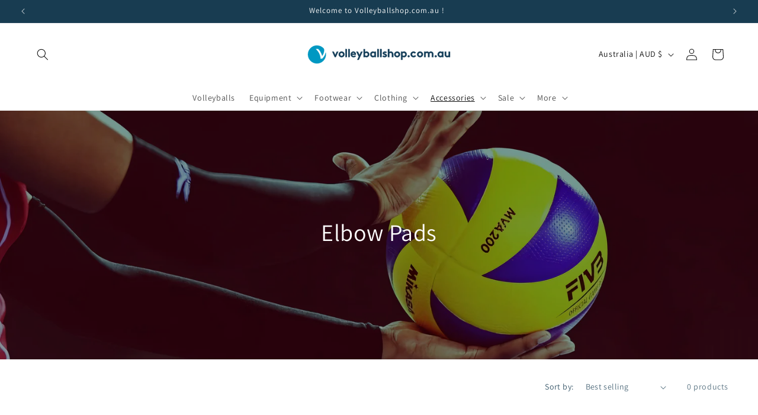

--- FILE ---
content_type: text/html; charset=utf-8
request_url: https://www.volleyballshop.com.au/collections/elbow-pads
body_size: 56549
content:
<!doctype html>
<html class="js" lang="en">
  <head>
    <meta charset="utf-8">
    <meta http-equiv="X-UA-Compatible" content="IE=edge">
    <meta name="viewport" content="width=device-width,initial-scale=1">
    <meta name="theme-color" content="">
    <link rel="canonical" href="https://www.volleyballshop.com.au/collections/elbow-pads"><link rel="icon" type="image/png" href="//www.volleyballshop.com.au/cdn/shop/files/Favicon.png?crop=center&height=32&v=1701239621&width=32"><link rel="preconnect" href="https://fonts.shopifycdn.com" crossorigin><title>
      Elbow Pads
 &ndash; Volleyballshop.com.au</title>

    

    

<meta property="og:site_name" content="Volleyballshop.com.au">
<meta property="og:url" content="https://www.volleyballshop.com.au/collections/elbow-pads">
<meta property="og:title" content="Elbow Pads">
<meta property="og:type" content="website">
<meta property="og:description" content="Volleyballshop is an Australian based international retailer of Volleyball products. Choose from a wide range of indoor &amp; beach volleyball accessories, volleyballs, volleyball equipment, shoes, clothing &amp; storage bags from leading brands.

"><meta property="og:image" content="http://www.volleyballshop.com.au/cdn/shop/files/Volleyballshop.com.au_Banners_1200_x_628_px.png?v=1739236176">
  <meta property="og:image:secure_url" content="https://www.volleyballshop.com.au/cdn/shop/files/Volleyballshop.com.au_Banners_1200_x_628_px.png?v=1739236176">
  <meta property="og:image:width" content="1200">
  <meta property="og:image:height" content="628"><meta name="twitter:card" content="summary_large_image">
<meta name="twitter:title" content="Elbow Pads">
<meta name="twitter:description" content="Volleyballshop is an Australian based international retailer of Volleyball products. Choose from a wide range of indoor &amp; beach volleyball accessories, volleyballs, volleyball equipment, shoes, clothing &amp; storage bags from leading brands.

">


    <script src="//www.volleyballshop.com.au/cdn/shop/t/48/assets/constants.js?v=132983761750457495441767566149" defer="defer"></script>
    <script src="//www.volleyballshop.com.au/cdn/shop/t/48/assets/pubsub.js?v=25310214064522200911767566150" defer="defer"></script>
    <script src="//www.volleyballshop.com.au/cdn/shop/t/48/assets/global.js?v=7301445359237545521767566149" defer="defer"></script>
    <script src="//www.volleyballshop.com.au/cdn/shop/t/48/assets/details-disclosure.js?v=13653116266235556501767566149" defer="defer"></script>
    <script src="//www.volleyballshop.com.au/cdn/shop/t/48/assets/details-modal.js?v=25581673532751508451767566149" defer="defer"></script>
    <script src="//www.volleyballshop.com.au/cdn/shop/t/48/assets/search-form.js?v=133129549252120666541767566151" defer="defer"></script><script src="//www.volleyballshop.com.au/cdn/shop/t/48/assets/animations.js?v=88693664871331136111767566148" defer="defer"></script><script>window.performance && window.performance.mark && window.performance.mark('shopify.content_for_header.start');</script><meta name="facebook-domain-verification" content="n1ewhvvuu2fo4u9zo1ercmcjoegu0d">
<meta name="google-site-verification" content="49oUHiH4WeVrqM2956Mk2T9RKDNfjLr-2xhniM4Irek">
<meta id="shopify-digital-wallet" name="shopify-digital-wallet" content="/60209463502/digital_wallets/dialog">
<meta name="shopify-checkout-api-token" content="4632d8958c4eff464d2e67484c35a91d">
<link rel="alternate" type="application/atom+xml" title="Feed" href="/collections/elbow-pads.atom" />
<link rel="alternate" type="application/json+oembed" href="https://www.volleyballshop.com.au/collections/elbow-pads.oembed">
<script async="async" src="/checkouts/internal/preloads.js?locale=en-AU"></script>
<script id="apple-pay-shop-capabilities" type="application/json">{"shopId":60209463502,"countryCode":"AU","currencyCode":"AUD","merchantCapabilities":["supports3DS"],"merchantId":"gid:\/\/shopify\/Shop\/60209463502","merchantName":"Volleyballshop.com.au","requiredBillingContactFields":["postalAddress","email","phone"],"requiredShippingContactFields":["postalAddress","email","phone"],"shippingType":"shipping","supportedNetworks":["visa","masterCard","amex","jcb"],"total":{"type":"pending","label":"Volleyballshop.com.au","amount":"1.00"},"shopifyPaymentsEnabled":true,"supportsSubscriptions":true}</script>
<script id="shopify-features" type="application/json">{"accessToken":"4632d8958c4eff464d2e67484c35a91d","betas":["rich-media-storefront-analytics"],"domain":"www.volleyballshop.com.au","predictiveSearch":true,"shopId":60209463502,"locale":"en"}</script>
<script>var Shopify = Shopify || {};
Shopify.shop = "volleyballshop-com-au.myshopify.com";
Shopify.locale = "en";
Shopify.currency = {"active":"AUD","rate":"1.0"};
Shopify.country = "AU";
Shopify.theme = {"name":"Updated copy of NEWEST Dawn - Sarah","id":136875376846,"schema_name":"Dawn","schema_version":"15.4.1","theme_store_id":887,"role":"main"};
Shopify.theme.handle = "null";
Shopify.theme.style = {"id":null,"handle":null};
Shopify.cdnHost = "www.volleyballshop.com.au/cdn";
Shopify.routes = Shopify.routes || {};
Shopify.routes.root = "/";</script>
<script type="module">!function(o){(o.Shopify=o.Shopify||{}).modules=!0}(window);</script>
<script>!function(o){function n(){var o=[];function n(){o.push(Array.prototype.slice.apply(arguments))}return n.q=o,n}var t=o.Shopify=o.Shopify||{};t.loadFeatures=n(),t.autoloadFeatures=n()}(window);</script>
<script id="shop-js-analytics" type="application/json">{"pageType":"collection"}</script>
<script defer="defer" async type="module" src="//www.volleyballshop.com.au/cdn/shopifycloud/shop-js/modules/v2/client.init-shop-cart-sync_C5BV16lS.en.esm.js"></script>
<script defer="defer" async type="module" src="//www.volleyballshop.com.au/cdn/shopifycloud/shop-js/modules/v2/chunk.common_CygWptCX.esm.js"></script>
<script type="module">
  await import("//www.volleyballshop.com.au/cdn/shopifycloud/shop-js/modules/v2/client.init-shop-cart-sync_C5BV16lS.en.esm.js");
await import("//www.volleyballshop.com.au/cdn/shopifycloud/shop-js/modules/v2/chunk.common_CygWptCX.esm.js");

  window.Shopify.SignInWithShop?.initShopCartSync?.({"fedCMEnabled":true,"windoidEnabled":true});

</script>
<script>(function() {
  var isLoaded = false;
  function asyncLoad() {
    if (isLoaded) return;
    isLoaded = true;
    var urls = ["https:\/\/ultimatesizechart.com\/sizechart\/js\/sizechart-121623.js?shop=volleyballshop-com-au.myshopify.com","https:\/\/app.kiwisizing.com\/web\/js\/dist\/kiwiSizing\/plugin\/SizingPlugin.prod.js?v=330\u0026shop=volleyballshop-com-au.myshopify.com"];
    for (var i = 0; i < urls.length; i++) {
      var s = document.createElement('script');
      s.type = 'text/javascript';
      s.async = true;
      s.src = urls[i];
      var x = document.getElementsByTagName('script')[0];
      x.parentNode.insertBefore(s, x);
    }
  };
  if(window.attachEvent) {
    window.attachEvent('onload', asyncLoad);
  } else {
    window.addEventListener('load', asyncLoad, false);
  }
})();</script>
<script id="__st">var __st={"a":60209463502,"offset":39600,"reqid":"e4b9a62c-fe6f-4970-bebc-290c77cc4032-1768681214","pageurl":"www.volleyballshop.com.au\/collections\/elbow-pads","u":"dd32bf93b88d","p":"collection","rtyp":"collection","rid":275101647054};</script>
<script>window.ShopifyPaypalV4VisibilityTracking = true;</script>
<script id="captcha-bootstrap">!function(){'use strict';const t='contact',e='account',n='new_comment',o=[[t,t],['blogs',n],['comments',n],[t,'customer']],c=[[e,'customer_login'],[e,'guest_login'],[e,'recover_customer_password'],[e,'create_customer']],r=t=>t.map((([t,e])=>`form[action*='/${t}']:not([data-nocaptcha='true']) input[name='form_type'][value='${e}']`)).join(','),a=t=>()=>t?[...document.querySelectorAll(t)].map((t=>t.form)):[];function s(){const t=[...o],e=r(t);return a(e)}const i='password',u='form_key',d=['recaptcha-v3-token','g-recaptcha-response','h-captcha-response',i],f=()=>{try{return window.sessionStorage}catch{return}},m='__shopify_v',_=t=>t.elements[u];function p(t,e,n=!1){try{const o=window.sessionStorage,c=JSON.parse(o.getItem(e)),{data:r}=function(t){const{data:e,action:n}=t;return t[m]||n?{data:e,action:n}:{data:t,action:n}}(c);for(const[e,n]of Object.entries(r))t.elements[e]&&(t.elements[e].value=n);n&&o.removeItem(e)}catch(o){console.error('form repopulation failed',{error:o})}}const l='form_type',E='cptcha';function T(t){t.dataset[E]=!0}const w=window,h=w.document,L='Shopify',v='ce_forms',y='captcha';let A=!1;((t,e)=>{const n=(g='f06e6c50-85a8-45c8-87d0-21a2b65856fe',I='https://cdn.shopify.com/shopifycloud/storefront-forms-hcaptcha/ce_storefront_forms_captcha_hcaptcha.v1.5.2.iife.js',D={infoText:'Protected by hCaptcha',privacyText:'Privacy',termsText:'Terms'},(t,e,n)=>{const o=w[L][v],c=o.bindForm;if(c)return c(t,g,e,D).then(n);var r;o.q.push([[t,g,e,D],n]),r=I,A||(h.body.append(Object.assign(h.createElement('script'),{id:'captcha-provider',async:!0,src:r})),A=!0)});var g,I,D;w[L]=w[L]||{},w[L][v]=w[L][v]||{},w[L][v].q=[],w[L][y]=w[L][y]||{},w[L][y].protect=function(t,e){n(t,void 0,e),T(t)},Object.freeze(w[L][y]),function(t,e,n,w,h,L){const[v,y,A,g]=function(t,e,n){const i=e?o:[],u=t?c:[],d=[...i,...u],f=r(d),m=r(i),_=r(d.filter((([t,e])=>n.includes(e))));return[a(f),a(m),a(_),s()]}(w,h,L),I=t=>{const e=t.target;return e instanceof HTMLFormElement?e:e&&e.form},D=t=>v().includes(t);t.addEventListener('submit',(t=>{const e=I(t);if(!e)return;const n=D(e)&&!e.dataset.hcaptchaBound&&!e.dataset.recaptchaBound,o=_(e),c=g().includes(e)&&(!o||!o.value);(n||c)&&t.preventDefault(),c&&!n&&(function(t){try{if(!f())return;!function(t){const e=f();if(!e)return;const n=_(t);if(!n)return;const o=n.value;o&&e.removeItem(o)}(t);const e=Array.from(Array(32),(()=>Math.random().toString(36)[2])).join('');!function(t,e){_(t)||t.append(Object.assign(document.createElement('input'),{type:'hidden',name:u})),t.elements[u].value=e}(t,e),function(t,e){const n=f();if(!n)return;const o=[...t.querySelectorAll(`input[type='${i}']`)].map((({name:t})=>t)),c=[...d,...o],r={};for(const[a,s]of new FormData(t).entries())c.includes(a)||(r[a]=s);n.setItem(e,JSON.stringify({[m]:1,action:t.action,data:r}))}(t,e)}catch(e){console.error('failed to persist form',e)}}(e),e.submit())}));const S=(t,e)=>{t&&!t.dataset[E]&&(n(t,e.some((e=>e===t))),T(t))};for(const o of['focusin','change'])t.addEventListener(o,(t=>{const e=I(t);D(e)&&S(e,y())}));const B=e.get('form_key'),M=e.get(l),P=B&&M;t.addEventListener('DOMContentLoaded',(()=>{const t=y();if(P)for(const e of t)e.elements[l].value===M&&p(e,B);[...new Set([...A(),...v().filter((t=>'true'===t.dataset.shopifyCaptcha))])].forEach((e=>S(e,t)))}))}(h,new URLSearchParams(w.location.search),n,t,e,['guest_login'])})(!0,!0)}();</script>
<script integrity="sha256-4kQ18oKyAcykRKYeNunJcIwy7WH5gtpwJnB7kiuLZ1E=" data-source-attribution="shopify.loadfeatures" defer="defer" src="//www.volleyballshop.com.au/cdn/shopifycloud/storefront/assets/storefront/load_feature-a0a9edcb.js" crossorigin="anonymous"></script>
<script data-source-attribution="shopify.dynamic_checkout.dynamic.init">var Shopify=Shopify||{};Shopify.PaymentButton=Shopify.PaymentButton||{isStorefrontPortableWallets:!0,init:function(){window.Shopify.PaymentButton.init=function(){};var t=document.createElement("script");t.src="https://www.volleyballshop.com.au/cdn/shopifycloud/portable-wallets/latest/portable-wallets.en.js",t.type="module",document.head.appendChild(t)}};
</script>
<script data-source-attribution="shopify.dynamic_checkout.buyer_consent">
  function portableWalletsHideBuyerConsent(e){var t=document.getElementById("shopify-buyer-consent"),n=document.getElementById("shopify-subscription-policy-button");t&&n&&(t.classList.add("hidden"),t.setAttribute("aria-hidden","true"),n.removeEventListener("click",e))}function portableWalletsShowBuyerConsent(e){var t=document.getElementById("shopify-buyer-consent"),n=document.getElementById("shopify-subscription-policy-button");t&&n&&(t.classList.remove("hidden"),t.removeAttribute("aria-hidden"),n.addEventListener("click",e))}window.Shopify?.PaymentButton&&(window.Shopify.PaymentButton.hideBuyerConsent=portableWalletsHideBuyerConsent,window.Shopify.PaymentButton.showBuyerConsent=portableWalletsShowBuyerConsent);
</script>
<script data-source-attribution="shopify.dynamic_checkout.cart.bootstrap">document.addEventListener("DOMContentLoaded",(function(){function t(){return document.querySelector("shopify-accelerated-checkout-cart, shopify-accelerated-checkout")}if(t())Shopify.PaymentButton.init();else{new MutationObserver((function(e,n){t()&&(Shopify.PaymentButton.init(),n.disconnect())})).observe(document.body,{childList:!0,subtree:!0})}}));
</script>
<link id="shopify-accelerated-checkout-styles" rel="stylesheet" media="screen" href="https://www.volleyballshop.com.au/cdn/shopifycloud/portable-wallets/latest/accelerated-checkout-backwards-compat.css" crossorigin="anonymous">
<style id="shopify-accelerated-checkout-cart">
        #shopify-buyer-consent {
  margin-top: 1em;
  display: inline-block;
  width: 100%;
}

#shopify-buyer-consent.hidden {
  display: none;
}

#shopify-subscription-policy-button {
  background: none;
  border: none;
  padding: 0;
  text-decoration: underline;
  font-size: inherit;
  cursor: pointer;
}

#shopify-subscription-policy-button::before {
  box-shadow: none;
}

      </style>
<script id="sections-script" data-sections="header" defer="defer" src="//www.volleyballshop.com.au/cdn/shop/t/48/compiled_assets/scripts.js?6369"></script>
<script>window.performance && window.performance.mark && window.performance.mark('shopify.content_for_header.end');</script>


    <style data-shopify>
      @font-face {
  font-family: Assistant;
  font-weight: 400;
  font-style: normal;
  font-display: swap;
  src: url("//www.volleyballshop.com.au/cdn/fonts/assistant/assistant_n4.9120912a469cad1cc292572851508ca49d12e768.woff2") format("woff2"),
       url("//www.volleyballshop.com.au/cdn/fonts/assistant/assistant_n4.6e9875ce64e0fefcd3f4446b7ec9036b3ddd2985.woff") format("woff");
}

      @font-face {
  font-family: Assistant;
  font-weight: 700;
  font-style: normal;
  font-display: swap;
  src: url("//www.volleyballshop.com.au/cdn/fonts/assistant/assistant_n7.bf44452348ec8b8efa3aa3068825305886b1c83c.woff2") format("woff2"),
       url("//www.volleyballshop.com.au/cdn/fonts/assistant/assistant_n7.0c887fee83f6b3bda822f1150b912c72da0f7b64.woff") format("woff");
}

      
      
      @font-face {
  font-family: Assistant;
  font-weight: 400;
  font-style: normal;
  font-display: swap;
  src: url("//www.volleyballshop.com.au/cdn/fonts/assistant/assistant_n4.9120912a469cad1cc292572851508ca49d12e768.woff2") format("woff2"),
       url("//www.volleyballshop.com.au/cdn/fonts/assistant/assistant_n4.6e9875ce64e0fefcd3f4446b7ec9036b3ddd2985.woff") format("woff");
}


      
        :root,
        .color-scheme-1 {
          --color-background: 255,255,255;
        
          --gradient-background: #ffffff;
        

        

        --color-foreground: 18,18,18;
        --color-background-contrast: 191,191,191;
        --color-shadow: 18,18,18;
        --color-button: 18,18,18;
        --color-button-text: 255,255,255;
        --color-secondary-button: 255,255,255;
        --color-secondary-button-text: 18,18,18;
        --color-link: 18,18,18;
        --color-badge-foreground: 18,18,18;
        --color-badge-background: 255,255,255;
        --color-badge-border: 18,18,18;
        --payment-terms-background-color: rgb(255 255 255);
      }
      
        
        .color-scheme-2 {
          --color-background: 243,243,243;
        
          --gradient-background: #f3f3f3;
        

        

        --color-foreground: 18,18,18;
        --color-background-contrast: 179,179,179;
        --color-shadow: 18,18,18;
        --color-button: 18,18,18;
        --color-button-text: 243,243,243;
        --color-secondary-button: 243,243,243;
        --color-secondary-button-text: 18,18,18;
        --color-link: 18,18,18;
        --color-badge-foreground: 18,18,18;
        --color-badge-background: 243,243,243;
        --color-badge-border: 18,18,18;
        --payment-terms-background-color: rgb(243 243 243);
      }
      
        
        .color-scheme-3 {
          --color-background: 36,40,51;
        
          --gradient-background: #242833;
        

        

        --color-foreground: 255,255,255;
        --color-background-contrast: 47,52,66;
        --color-shadow: 18,18,18;
        --color-button: 255,255,255;
        --color-button-text: 0,0,0;
        --color-secondary-button: 36,40,51;
        --color-secondary-button-text: 255,255,255;
        --color-link: 255,255,255;
        --color-badge-foreground: 255,255,255;
        --color-badge-background: 36,40,51;
        --color-badge-border: 255,255,255;
        --payment-terms-background-color: rgb(36 40 51);
      }
      
        
        .color-scheme-4 {
          --color-background: 18,18,18;
        
          --gradient-background: #121212;
        

        

        --color-foreground: 255,255,255;
        --color-background-contrast: 146,146,146;
        --color-shadow: 18,18,18;
        --color-button: 255,255,255;
        --color-button-text: 18,18,18;
        --color-secondary-button: 18,18,18;
        --color-secondary-button-text: 255,255,255;
        --color-link: 255,255,255;
        --color-badge-foreground: 255,255,255;
        --color-badge-background: 18,18,18;
        --color-badge-border: 255,255,255;
        --payment-terms-background-color: rgb(18 18 18);
      }
      
        
        .color-scheme-5 {
          --color-background: 0,152,194;
        
          --gradient-background: #0098c2;
        

        

        --color-foreground: 255,255,255;
        --color-background-contrast: 0,52,67;
        --color-shadow: 18,18,18;
        --color-button: 255,255,255;
        --color-button-text: 243,243,243;
        --color-secondary-button: 0,152,194;
        --color-secondary-button-text: 255,255,255;
        --color-link: 255,255,255;
        --color-badge-foreground: 255,255,255;
        --color-badge-background: 0,152,194;
        --color-badge-border: 255,255,255;
        --payment-terms-background-color: rgb(0 152 194);
      }
      
        
        .color-scheme-6ac6a7ee-dd7e-43b8-955a-d36223a09807 {
          --color-background: 255,255,255;
        
          --gradient-background: #ffffff;
        

        

        --color-foreground: 24,60,81;
        --color-background-contrast: 191,191,191;
        --color-shadow: 255,255,255;
        --color-button: 0,152,194;
        --color-button-text: 255,255,255;
        --color-secondary-button: 255,255,255;
        --color-secondary-button-text: 0,152,194;
        --color-link: 0,152,194;
        --color-badge-foreground: 24,60,81;
        --color-badge-background: 255,255,255;
        --color-badge-border: 24,60,81;
        --payment-terms-background-color: rgb(255 255 255);
      }
      
        
        .color-scheme-8bb3e843-6781-41cb-8234-d66fe544ae0c {
          --color-background: 24,60,81;
        
          --gradient-background: #183c51;
        

        

        --color-foreground: 255,255,255;
        --color-background-contrast: 30,75,101;
        --color-shadow: 18,18,18;
        --color-button: 255,255,255;
        --color-button-text: 0,152,194;
        --color-secondary-button: 24,60,81;
        --color-secondary-button-text: 18,18,18;
        --color-link: 18,18,18;
        --color-badge-foreground: 255,255,255;
        --color-badge-background: 24,60,81;
        --color-badge-border: 255,255,255;
        --payment-terms-background-color: rgb(24 60 81);
      }
      
        
        .color-scheme-7e52fb4f-f29d-4ba5-adf5-f242cc12435f {
          --color-background: 255,255,255;
        
          --gradient-background: #ffffff;
        

        

        --color-foreground: 255,255,255;
        --color-background-contrast: 191,191,191;
        --color-shadow: 24,60,81;
        --color-button: 24,60,81;
        --color-button-text: 255,255,255;
        --color-secondary-button: 255,255,255;
        --color-secondary-button-text: 24,60,81;
        --color-link: 24,60,81;
        --color-badge-foreground: 255,255,255;
        --color-badge-background: 255,255,255;
        --color-badge-border: 255,255,255;
        --payment-terms-background-color: rgb(255 255 255);
      }
      
        
        .color-scheme-0aa14b6b-a209-4ef0-9e13-5dd3291d5c89 {
          --color-background: 255,255,255;
        
          --gradient-background: #ffffff;
        

        

        --color-foreground: 255,255,255;
        --color-background-contrast: 191,191,191;
        --color-shadow: 0,152,194;
        --color-button: 0,152,194;
        --color-button-text: 255,255,255;
        --color-secondary-button: 255,255,255;
        --color-secondary-button-text: 0,152,194;
        --color-link: 0,152,194;
        --color-badge-foreground: 255,255,255;
        --color-badge-background: 255,255,255;
        --color-badge-border: 255,255,255;
        --payment-terms-background-color: rgb(255 255 255);
      }
      
        
        .color-scheme-d8d5c4eb-836b-445e-b0a6-4a93046f6d87 {
          --color-background: 243,243,243;
        
          --gradient-background: #f3f3f3;
        

        

        --color-foreground: 24,60,81;
        --color-background-contrast: 179,179,179;
        --color-shadow: 18,18,18;
        --color-button: 0,152,194;
        --color-button-text: 255,255,255;
        --color-secondary-button: 243,243,243;
        --color-secondary-button-text: 0,152,194;
        --color-link: 0,152,194;
        --color-badge-foreground: 24,60,81;
        --color-badge-background: 243,243,243;
        --color-badge-border: 24,60,81;
        --payment-terms-background-color: rgb(243 243 243);
      }
      

      body, .color-scheme-1, .color-scheme-2, .color-scheme-3, .color-scheme-4, .color-scheme-5, .color-scheme-6ac6a7ee-dd7e-43b8-955a-d36223a09807, .color-scheme-8bb3e843-6781-41cb-8234-d66fe544ae0c, .color-scheme-7e52fb4f-f29d-4ba5-adf5-f242cc12435f, .color-scheme-0aa14b6b-a209-4ef0-9e13-5dd3291d5c89, .color-scheme-d8d5c4eb-836b-445e-b0a6-4a93046f6d87 {
        color: rgba(var(--color-foreground), 0.75);
        background-color: rgb(var(--color-background));
      }

      :root {
        --font-body-family: Assistant, sans-serif;
        --font-body-style: normal;
        --font-body-weight: 400;
        --font-body-weight-bold: 700;

        --font-heading-family: Assistant, sans-serif;
        --font-heading-style: normal;
        --font-heading-weight: 400;

        --font-body-scale: 1.0;
        --font-heading-scale: 1.0;

        --media-padding: px;
        --media-border-opacity: 0.05;
        --media-border-width: 1px;
        --media-radius: 0px;
        --media-shadow-opacity: 0.0;
        --media-shadow-horizontal-offset: 0px;
        --media-shadow-vertical-offset: 4px;
        --media-shadow-blur-radius: 5px;
        --media-shadow-visible: 0;

        --page-width: 160rem;
        --page-width-margin: 0rem;

        --product-card-image-padding: 2.0rem;
        --product-card-corner-radius: 0.0rem;
        --product-card-text-alignment: left;
        --product-card-border-width: 0.0rem;
        --product-card-border-opacity: 0.1;
        --product-card-shadow-opacity: 0.0;
        --product-card-shadow-visible: 0;
        --product-card-shadow-horizontal-offset: 0.0rem;
        --product-card-shadow-vertical-offset: 0.4rem;
        --product-card-shadow-blur-radius: 0.5rem;

        --collection-card-image-padding: 2.0rem;
        --collection-card-corner-radius: 0.0rem;
        --collection-card-text-alignment: left;
        --collection-card-border-width: 0.0rem;
        --collection-card-border-opacity: 0.1;
        --collection-card-shadow-opacity: 0.0;
        --collection-card-shadow-visible: 0;
        --collection-card-shadow-horizontal-offset: 0.0rem;
        --collection-card-shadow-vertical-offset: 0.4rem;
        --collection-card-shadow-blur-radius: 0.5rem;

        --blog-card-image-padding: 0.0rem;
        --blog-card-corner-radius: 0.0rem;
        --blog-card-text-alignment: left;
        --blog-card-border-width: 0.0rem;
        --blog-card-border-opacity: 0.1;
        --blog-card-shadow-opacity: 0.0;
        --blog-card-shadow-visible: 0;
        --blog-card-shadow-horizontal-offset: 0.0rem;
        --blog-card-shadow-vertical-offset: 0.4rem;
        --blog-card-shadow-blur-radius: 0.5rem;

        --badge-corner-radius: 4.0rem;

        --popup-border-width: 1px;
        --popup-border-opacity: 0.1;
        --popup-corner-radius: 0px;
        --popup-shadow-opacity: 0.05;
        --popup-shadow-horizontal-offset: 0px;
        --popup-shadow-vertical-offset: 4px;
        --popup-shadow-blur-radius: 5px;

        --drawer-border-width: 1px;
        --drawer-border-opacity: 0.1;
        --drawer-shadow-opacity: 0.0;
        --drawer-shadow-horizontal-offset: 0px;
        --drawer-shadow-vertical-offset: 4px;
        --drawer-shadow-blur-radius: 5px;

        --spacing-sections-desktop: 0px;
        --spacing-sections-mobile: 0px;

        --grid-desktop-vertical-spacing: 8px;
        --grid-desktop-horizontal-spacing: 8px;
        --grid-mobile-vertical-spacing: 4px;
        --grid-mobile-horizontal-spacing: 4px;

        --text-boxes-border-opacity: 0.1;
        --text-boxes-border-width: 0px;
        --text-boxes-radius: 0px;
        --text-boxes-shadow-opacity: 0.0;
        --text-boxes-shadow-visible: 0;
        --text-boxes-shadow-horizontal-offset: 0px;
        --text-boxes-shadow-vertical-offset: 4px;
        --text-boxes-shadow-blur-radius: 5px;

        --buttons-radius: 0px;
        --buttons-radius-outset: 0px;
        --buttons-border-width: 1px;
        --buttons-border-opacity: 1.0;
        --buttons-shadow-opacity: 0.0;
        --buttons-shadow-visible: 0;
        --buttons-shadow-horizontal-offset: 0px;
        --buttons-shadow-vertical-offset: 4px;
        --buttons-shadow-blur-radius: 5px;
        --buttons-border-offset: 0px;

        --inputs-radius: 0px;
        --inputs-border-width: 1px;
        --inputs-border-opacity: 0.55;
        --inputs-shadow-opacity: 0.0;
        --inputs-shadow-horizontal-offset: 0px;
        --inputs-margin-offset: 0px;
        --inputs-shadow-vertical-offset: 0px;
        --inputs-shadow-blur-radius: 5px;
        --inputs-radius-outset: 0px;

        --variant-pills-radius: 40px;
        --variant-pills-border-width: 1px;
        --variant-pills-border-opacity: 0.55;
        --variant-pills-shadow-opacity: 0.0;
        --variant-pills-shadow-horizontal-offset: 0px;
        --variant-pills-shadow-vertical-offset: 4px;
        --variant-pills-shadow-blur-radius: 5px;
      }

      *,
      *::before,
      *::after {
        box-sizing: inherit;
      }

      html {
        box-sizing: border-box;
        font-size: calc(var(--font-body-scale) * 62.5%);
        height: 100%;
      }

      body {
        display: grid;
        grid-template-rows: auto auto 1fr auto;
        grid-template-columns: 100%;
        min-height: 100%;
        margin: 0;
        font-size: 1.5rem;
        letter-spacing: 0.06rem;
        line-height: calc(1 + 0.8 / var(--font-body-scale));
        font-family: var(--font-body-family);
        font-style: var(--font-body-style);
        font-weight: var(--font-body-weight);
      }

      @media screen and (min-width: 750px) {
        body {
          font-size: 1.6rem;
        }
      }
    </style>

    <link href="//www.volleyballshop.com.au/cdn/shop/t/48/assets/base.css?v=159841507637079171801767566148" rel="stylesheet" type="text/css" media="all" />
    <link rel="stylesheet" href="//www.volleyballshop.com.au/cdn/shop/t/48/assets/component-cart-items.css?v=13033300910818915211767566148" media="print" onload="this.media='all'">
      <link rel="preload" as="font" href="//www.volleyballshop.com.au/cdn/fonts/assistant/assistant_n4.9120912a469cad1cc292572851508ca49d12e768.woff2" type="font/woff2" crossorigin>
      

      <link rel="preload" as="font" href="//www.volleyballshop.com.au/cdn/fonts/assistant/assistant_n4.9120912a469cad1cc292572851508ca49d12e768.woff2" type="font/woff2" crossorigin>
      
<link href="//www.volleyballshop.com.au/cdn/shop/t/48/assets/component-localization-form.css?v=170315343355214948141767566148" rel="stylesheet" type="text/css" media="all" />
      <script src="//www.volleyballshop.com.au/cdn/shop/t/48/assets/localization-form.js?v=144176611646395275351767566150" defer="defer"></script><link
        rel="stylesheet"
        href="//www.volleyballshop.com.au/cdn/shop/t/48/assets/component-predictive-search.css?v=118923337488134913561767566148"
        media="print"
        onload="this.media='all'"
      ><script>
      if (Shopify.designMode) {
        document.documentElement.classList.add('shopify-design-mode');
      }
    </script>
  <!-- BEGIN app block: shopify://apps/avis-product-options/blocks/avisplus-product-options/e076618e-4c9c-447f-ad6d-4f1577799c29 -->


<script>
    window.OpusNoShadowRoot=true;
    window.apo_js_loaded={options:!1,style_collection:!1,style_product:!1,minicart:!1};
    window.ap_front_settings = {
      root_api:"https://apo-api.avisplus.io/",
      check_on: {add_to_cart: false, check_out: false},
      page_type: "collection",
      shop_id: "60209463502",
      money_format: "${{amount}}",
      money_with_currency_format: "${{amount}} AUD",
      icon_tooltip: "https://cdn.shopify.com/extensions/019bc5e5-b60c-70ec-8c01-4aad19b8d811/avis-options-v1.7.134.30/assets/tooltip.svg",
      currency_code: '',
      url_jquery: "https://cdn.shopify.com/extensions/019bc5e5-b60c-70ec-8c01-4aad19b8d811/avis-options-v1.7.134.30/assets/jquery-3.6.0.min.js",
      theme_name: "",
      customer: null ,
      customer_order_count: ``,
      curCountryCode: `AU`,
      url_css_date: "https://cdn.shopify.com/extensions/019bc5e5-b60c-70ec-8c01-4aad19b8d811/avis-options-v1.7.134.30/assets/apo-date.min.css",
      url_css_main_v1: "https://cdn.shopify.com/extensions/019bc5e5-b60c-70ec-8c01-4aad19b8d811/avis-options-v1.7.134.30/assets/apo-product-options_v1.min.css",
      url_css_main_v2: "https://cdn.shopify.com/extensions/019bc5e5-b60c-70ec-8c01-4aad19b8d811/avis-options-v1.7.134.30/assets/apo-product-options_v2.min.css",
      joinAddCharge: "|",
      cart_collections: [],
      inventories: {},
      product_info: {
        product: null,
        product_id: ``,
        collections: []
      },
    };
  window.avisConfigs = window.ap_front_settings;window.ap_front_settings.config = {};
    window.ap_front_settings.config.app_v = 'v1';
    window.apoThemeConfigs = null;
    window.ap_front_settings.config["optionset"]=[];
    window.apoOptionLocales = {options:null, config: null, version: "2025-01", avisOptions:{}, avisSettings:{}, locale:"en"};
    window.apoOptionLocales.convertLocales = function (locale) {
        var localeUpper = locale.toUpperCase();
        return ["PT-BR","PT-PT", "ZH-CN","ZH-TW"].includes(localeUpper) ? localeUpper.replace("-", "_") : localeUpper.match(/^[a-zA-Z]{2}-[a-zA-Z]{2}$/) ? localeUpper.substring(0, 2) : localeUpper;
    };var styleOptions = [];
    var avisListLocales = {};
    var listKeyMeta = [];
    var AvisOptionsData = AvisOptionsData || {};
        window.ap_front_settings.config['config_app'] =  {"enabled":"true","show_cart_discount":false,"shop_id":"60209463502","text_price_add":"Selection will add {price_add} to the price","text_customization_cost_for":"","text_alert_text_input":"","text_alert_number_input":"","text_alert_checkbox_radio_swatches_input":"","text_alert_text_select":"","text_file_upload_button":"","text_alert_file_upload":"","customize_alert_required_min_selections":"","text_edit_options_cart":"","text_cancel_edit_options_cart":"","text_save_changes_edit_options_cart":"","show_watermark_on_product_page":"","use_css_version":"","customize_options":{},"history_create_at":null,"convert":null,"hide_hover_img_swatches":"","shopify_option":{"setting":{"s_show_product_page":false,"s_show_collection_page":false,"s_show_button_addcart":false,"s_is_addcart_ajax":false,"s_show_option_name_product":true,"s_show_option_name_collection":true,"s_show_limit_number_swatch":false,"s_limit_number_swatch":5,"s_show_tooltip_collection":true,"s_show_tooltip_product":true},"localization":{"add_to_cart":"Add to cart","added_to_cart":"Added to cart","sold_out":"Sold out"}},"theme_key":{"cart":{"page":{"form":["cart-items form[action*=\"/cart\"]","form#updateform","form#cartForm","form.cart-form","form[action*=\"/cart\"]#cartform",".page-content form[action=\"/cart\"]","[data-section-type=\"cart\"]","form[action*=\"/cart\"]:not([action*=\"/cart/add\"]):not([hidden])",".page-content.page-content--fluid",".cart-content-wrapper",".cart-page .ajax-cart__form-wrapper form[action*=\"/cart\"]","form[action*=\"/cart\"]",".main__content-wrapper form[action*=\"/cart\"]",".wlm-content form[action*=\"/cart\"]","form#cart_form"],"lineitem":[{"store_id":"","key":{"key":"cart-items form[action*=\"/cart\"] .cart-item","details":".cart-item__details","quantity":{"wrapper":"quantity-input","input":"quantity-input input","decrease":".quantity__button[name=\"minus\"]","increase":".quantity__button[name=\"plus\"]"},"removeButton":"cart-remove-button a"},"theme_name":"Dawn"},{"store_id":"","key":{"key":"form[action*=\"/cart\"] .cart-item","details":".cart__item-meta","quantity":{"wrapper":".qty-container","input":".qty-container input","decrease":".btn.btn-square-small.qty-adjust.qty-minus","increase":".btn.btn-square-small.qty-adjust.qty-plus"},"removeButton":"a.cart__product-remove"},"theme_name":"Debutify"},{"store_id":"","key":{"key":"form[action*=\"/cart\"] .cart-item","details":".cart-item__column.cart-item__description","quantity":{"wrapper":".quantity","input":".quantity input","decrease":".notabutton.quantity-down","increase":".notabutton.quantity-up "},"removeButton":"a.cart-item__remove"},"theme_name":"Symmetry 6.0.3"},{"store_id":"","key":{"key":"form[action*=\"/cart\"] .cart-item","details":".cart-item__column.cart-item__description","quantity":{"wrapper":".quantity","input":".quantity input","decrease":".notabutton.quantity-down","increase":".notabutton.quantity-up "},"removeButton":"a.remove"},"theme_name":"Symmetry"},{"store_id":"","key":{"key":"form[action*=\"/cart\"] ul","details":".ajax-cart__item-details","quantity":{"wrapper":".ajax-cart__item-quantity","input":".ajax-cart__item-quantity input","decrease":".ajax-cart__qty-control--down","increase":".ajax-cart__qty-control--up"},"removeButton":"li.ajax-cart__item-remove--js"},"theme_name":"Vantage"},{"store_id":"","key":{"key":"form[action*=\"/cart\"] .CartItem","details":".CartItem__Info","quantity":{"wrapper":".QuantitySelector","input":".QuantitySelector input","decrease":".QuantitySelector__Button","increase":".QuantitySelector__Button"},"removeButton":".CartItem__Remove"},"theme_name":"Pursuit, Prestige"},{"store_id":"","key":{"key":"form[action*=\"/cart\"] .cart__item","details":".cart__info--text","quantity":{"wrapper":".quantity--input","input":".quantity--input input","decrease":".quantity--input__button.quantity--input__incr","increase":".quantity--input__button.quantity--input__decr"},"removeButton":".cart__trash.hide-mobile span"},"theme_name":"Booster"},{"store_id":"","key":{"key":"form[action*=\"/cart\"] .cart-item","details":".cart-item-description","quantity":{"wrapper":".quantity-adjuster","input":".quantity-adjuster input","decrease":"a[aria-label=\"Minus\"]","increase":"a[aria-label=\"Plus\"]"},"removeButton":".cart-remove"},"theme_name":"Expression"},{"store_id":"","key":{"key":"form[action*=\"/cart\"] table tbody tr.cart__row","details":"td.text-left.cart-flex-item","quantity":{"wrapper":".qtyField","input":".qtyField input","decrease":".qtyBtn.minus","increase":".qtyBtn.plus"},"removeButton":".btn.remove"},"theme_name":"Avone os 2.0"},{"store_id":"","key":{"key":"form[action*=\"/cart\"] .t4s-page_cart__item","details":".t4s-page_cart__meta","quantity":{"wrapper":".t4s-quantity-wrapper.t4s-quantity-cart-item","input":".t4s-quantity-wrapper.t4s-quantity-cart-item input","decrease":".t4s-quantity-selector.is--minus","increase":".t4s-quantity-selector.is--plus"},"removeButton":".t4s-page_cart__remove"},"theme_name":"Kalles"},{"store_id":"","key":{"key":"form[action*=\"/cart\"] .cart_item","details":".mini_cart_body","quantity":{"wrapper":".quantity","input":".quantity input","decrease":".quantity button.minus","increase":".quantity button.plus"},"removeButton":".cart_ac_remove","editButton":".cart_ac_edit"},"theme_name":"Kalles 2.7.1"},{"store_id":"","key":{"key":"form[action*=\"/cart\"] div[data-products] .cart__item","details":".cart__item--details .cart__item--name","quantity":{"wrapper":".cart__item--qty","input":".cart__item--qty input","decrease":".js-qty__adjust.js-qty__adjust--minus","increase":".js-qty__adjust.js-qty__adjust--plus"},"removeButton":".js-qty__adjust.js-qty__adjust--minus"},"theme_name":"Motion"},{"store_id":"","key":{"key":"form[action*=\"/cart\"] table tbody tr","details":"tr td.cart-table-title","quantity":{"wrapper":".quantity-controls","input":".quantity-controls input","decrease":".qty-minus","increase":".qty-plus"},"removeButton":".cart-table-item-remove a"},"theme_name":"Envy"},{"store_id":"","key":{"key":"form[action*=\"/cart\"] .cart__item","details":".cart__item-details .cart__item-title","quantity":{"wrapper":".js-qty__wrapper","input":".js-qty__wrapper input","decrease":".js-qty__adjust.js-qty__adjust--minus","increase":".js-qty__adjust.js-qty__adjust--plus"},"removeButton":".cart__remove a"},"theme_name":"Expanse"},{"store_id":"","key":{"key":"form[action*=\"/cart\"] .cart__items .cart-item","details":".cart__items .cart-item .content","quantity":{"wrapper":".actions","input":".actions input","decrease":"","increase":""},"removeButton":".remove"},"theme_name":"Kingdom"},{"store_id":"","key":{"key":".page-content.page-content--fluid table tbody tr.line-item","details":".line-item__info","quantity":{"wrapper":".quantity-selector","input":".quantity-selector input","decrease":".quantity-selector__button","increase":".quantity-selector__button"},"removeButton":".line-item__remove-button"},"theme_name":"Focal"},{"store_id":"","key":{"key":".cart-content-wrapper .cart-item","details":".cart-item .cart-item-block-right","quantity":{"wrapper":".cart-item-qty","input":".cart-item-qty input","decrease":".minus.btn-quantity","increase":".plus.btn-quantity"},"removeButton":".cart-remove"},"theme_name":"Ella"},{"store_id":"","key":{"key":".cart-page .ajax-cart__form-wrapper form[action*=\"/cart\"] .ajax-cart__cart-items ul.ajax-cart__cart-item","details":".cart-page .ajax-cart__form-wrapper .ajax-cart__cart-title__wrapper","quantity":{"wrapper":".ajax-cart__item-quantity","input":".ajax-cart__item-quantity input","decrease":".ajax-cart__qty-control--down","increase":".ajax-cart__qty-control--up"},"removeButton":".ajax-cart__item-remove"},"theme_name":"Foodie"},{"store_id":"","key":{"key":"form[action*=\"/cart\"] .m-cart--item","details":".sf-cart__item-product-info .sf-cart__item-product-details","quantity":{"wrapper":"m-quantity-input","input":"m-quantity-input input","decrease":".m-cart-quantity--button[name*=\"/minus\"]","increase":".m-cart-quantity--button[name*=\"/plus\"]"},"removeButton":".scd-item__remove"},"theme_name":"Minimog - OS 2.0"},{"store_id":"","key":{"key":"form[action*=\"/cart\"] table tbody tr","details":"table tbody tr .tt-title","quantity":{"wrapper":".tt-input-counter.input-counter","input":".tt-input-counter.input-counter input","decrease":".minus-btn","increase":".plus-btn"},"removeButton":"td .tt-btn-close"},"theme_name":"Wokiee"},{"store_id":"","key":{"key":".cart-wrapper .line-item-table .line-item","details":".line-item-table .line-item .line-item__meta","quantity":{"wrapper":".quantity-selector","input":".quantity-selector input","decrease":".quantity-selector__button","increase":".quantity-selector__button"},"removeButton":".line-item__quantity-removes"},"theme_name":"Warehouse"},{"store_id":"","key":{"key":"form[action*=\"/cart\"] .cart__row","details":".cart__row .grid .grid__item.two-thirds","quantity":{"wrapper":".js-qty","input":".js-qty input","decrease":".js-qty__adjust--minus","increase":".js-qty__adjust--plus"},"removeButton":".cart__product-meta"},"theme_name":"Brooklyn"},{"store_id":"","key":{"key":"form[action*=\"/cart\"] .cart__item","details":".cart__item .cart__item-title","quantity":{"wrapper":".js-qty__wrapper","input":".js-qty__wrapper input","decrease":".js-qty__adjust--minus","increase":".js-qty__adjust--plus"},"removeButton":".cart__remove"},"theme_name":"Impulse"},{"store_id":"","key":{"key":"form[action*=\"/cart\"] .cart-item","details":".cart-line-item-properties","quantity":{"wrapper":".cart-item-quantity","input":"input.cart-item-quantity-display","decrease":".cart-item-decrease","increase":".cart-item-increase"},"removeButton":"a.cart-item-remove"},"theme_name":"Pacific"},{"store_id":"","key":{"key":"form[action*=\"/cart\"] .sf-cart__item.scd-item","details":".sf-cart__item-product-details","quantity":{"wrapper":".scd-item__qty","input":".scd-item__qty input","decrease":".scd-item__btn[data-qty-change=\"dec\"]","increase":".scd-item__btn[data-qty-change=\"inc\"]"},"removeButton":".scd-item__remove"},"theme_name":"Minimog - OS 2.0"},{"store_id":"","key":{"key":"form[action*=\"/cart\"] ul.cart__row li","details":"ul.cart__row li section","quantity":{"wrapper":".semantic-amount.last-child","input":".semantic-amount.last-child input","decrease":".incr","increase":".decr"},"removeButton":".remove-from-cart-link"},"theme_name":"Xtra"},{"store_id":"","key":{"key":"form[action*=\"/cart\"] .apo-cart__item","details":".ecom-cart__product-infos","quantity":{"wrapper":".ecom-cart__product-quantity-wrapper","input":"input.ecom-cart__product-quantity--input","decrease":".ecom-cart__product-quantity--button.ecom-quantity-minus","increase":".ecom-cart__product-quantity--button.ecom-quantity-plus"},"removeButton":"a.ecom-cart__product-item-remove-button.desktop"},"theme_name":""},{"store_id":"","key":{"key":"form[action*=\"/cart\"] .ecom-cart__product-item","details":".ecom-cart__product-informations","quantity":{"wrapper":".ecom-cart__product-quantity-wrapper","input":".ecom-cart__product-quantity-wrapper input","decrease":".ecom-cart__product-quantity--button.ecom-quantity-minus","increase":".ecom-cart__product-quantity--button.ecom-quantity-plus"},"removeButton":".ecom-cart__product-item-remove-button.desktop"},"theme_name":""},{"store_id":"","key":{"key":"form[action*=\"/cart\"] section.cartitems--container ul li.cart-item","details":"li.cart-item .cart-item--content","quantity":{"wrapper":".quantity-selector__wrapper","input":".quantity-selector__wrapper input","decrease":"div[data-button-wrapper-minus] button","increase":"div[data-button-wrapper-plus] button"},"removeButton":".cart-item__remove a"},"theme_name":"Empire"},{"store_id":"","key":{"key":"form[action*=\"/cart\"] .cartTable .cartItemWrap .flexRow.noGutter","details":".productInfo","quantity":{"wrapper":".velaQty","input":".velaQtyNum.velaQtyText ","decrease":".velaQtyAdjust.velaQtyButton.velaQtyMinus","increase":".velaQtyAdjust.velaQtyButton.velaQtyPlus"},"removeButton":".cartRemove"},"theme_name":"Ap Bedove"},{"store_id":"","key":{"key":"form[action*=\"/cart\"] .cart__card.container.is-align-center","details":".cart__text","quantity":{"wrapper":".quantity-wrapper","input":"input.quantity-input","decrease":".minus-control span.quantity-minus","increase":".plus-control span.quantity-minus"},"removeButton":".cart__remove a"},"theme_name":"Flex"},{"store_id":"","key":{"key":"form[action*=\"/cart\"].cartForm .cartItemWrap .flexRow.noGutter","details":".productInfo","quantity":{"wrapper":".velaQty","input":".velaQtyNum","decrease":".velaQtyMinus","increase":".velaQtyPlus"},"removeButton":".cartRemove","editButton":".btnUpdateCart"},"theme_name":"Gokwik"},{"store_id":"","key":{"key":"form[action*=\"/cart\"] table tbody tr.cart__row","details":".cart__product-information .list-view-item__title","quantity":{"wrapper":".cart__qty","input":".cart__qty input","decrease":"","increase":""},"removeButton":".cart__remove a"},"theme_name":"Debut"},{"store_id":"","key":{"key":"cart-items form[action*=\"/cart\"] .cart-item","details":".cart-item__details","quantity":{"wrapper":"quantity-input","input":"quantity-input .quantity__input","decrease":"","increase":""},"removeButton":"cart-remove-button a"},"theme_name":"Dawn 7.0.1"},{"store_id":"","key":{"key":"form[action*=\"/cart\"].cart__contents .cart-items tr.cart-item","details":".cart-item__details","quantity":{"wrapper":"quantity-input.quantity","input":"quantity-input .quantity__input","decrease":".quantity__button[name=\"minus\"]","increase":".quantity__button[name=\"plus\"]"},"removeButton":"cart-remove-button a"},"theme_name":"Be Yours"},{"store_id":"","key":{"key":"cart-items cart-item[class=\"#cart-item\"]","details":"div[class=\"#cart-item-meta\"]","quantity":{"wrapper":"div[class*=\"#cart-item-qty-controls\"]","input":"div[class*=\"#cart-item-qty-controls\"] input","decrease":"div[class*=\"#cart-item-qty-controls\"] button[data-dec]","increase":"div[class*=\"#cart-item-qty-controls\"] button[data-inc]"},"removeButton":"a[class*=\"#cart-item-remove\"]"},"theme_name":"Galleria"},{"store_id":"","key":{"key":".cart__container.page__inner form[action*=\"/cart\"] .cart__item","details":".cart__item-details","quantity":{"wrapper":".cart__item-qty-selector","input":".cart__item-qty-selector input","decrease":".cart__item-qty-selector button.cart__item-button.cart__item-button--minus","increase":".cart__item-qty-selector button.cart__item-button.cart__item-button--plus"},"removeButton":"a.cart-item__remove.btn.btn--text-link"},"theme_name":"Spark 3.2.2"},{"store_id":"","key":{"key":"form[action*=\"/cart\"].cart-form .cart__row","details":".o-layout > div.o-layout__item:first-child","quantity":{"wrapper":".cart-item__qty .js-qty","input":"input.js-qty-input","decrease":"button.js-qty__adjust--minus","increase":"button.js-qty__adjust--plus"},"removeButton":"a.cart-item__remove"},"theme_name":"Venue"},{"store_id":"","key":{"key":".content-wrapper form[action*=\"/cart\"].ajax-cart__cart-form .ajax-cart__cart-item","details":".ajax-cart__item-details","quantity":{"wrapper":".ajax-cart__item-quantity","input":"input.ajax-cart__qty-input","decrease":"button.ajax-cart__qty-control--down","increase":"button.ajax-cart__qty-control--up"},"removeButton":"li.ajax-cart__item-remove"},"theme_name":"Testament"},{"store_id":"","key":{"key":"form[action*=\"/cart\"] .cartitems .cart-item","details":".cart-item--content","quantity":{"wrapper":".form-field-select-wrapper","input":"select.form-field-input.form-field-select.form-field-filled","decrease":"","increase":""},"removeButton":"a.cart-item--remove-link"},"theme_name":"Empire"},{"store_id":"","key":{"key":"form[action*=\"/cart\"]#cart .cart-form-item","details":".cart-form-item__price-title-variants","quantity":{"wrapper":"product-quantity cart-product-quantity","input":".qty.qty-selector.product__quantity","decrease":".qty-button.qty-minus","increase":".qty-button.qty-plus"},"removeButton":"a.remove"},"theme_name":"Local"},{"store_id":"","key":{"key":"form[action*=\"/cart\"] table.cart-table.responsive-table tbody tr.cart__row.responsive-table__row","details":"td.cart__table-cell--meta.text-center.large-up--text-left","quantity":{"wrapper":"td.medium-up--text-right.cart__table-cell--quantity","input":"input.quantity-selector","decrease":"","increase":""},"removeButton":"a.cart__remove"},"theme_name":"Simple 12.5.1"},{"store_id":"","key":{"key":"form[action*=\"/cart\"] table.cart-table.full.table--responsive tbody tr.cart__row.table__section","details":"td.cart__row--product-details","quantity":{"wrapper":"td.text-center div.js-qty-wrapper div.js-qty","input":"input.js-qty__num","decrease":"button.js-qty__adjust--minus","increase":"button.js-qty__adjust--plus"},"removeButton":"a.cart__remove"},"theme_name":"Flow 35.0.1"},{"store_id":"","key":{"key":"form[action*=\"/cart\"] .cart-template__item","details":".cart-template__details","quantity":{"wrapper":".product-form__item.product-form__quantity","input":"input.product-form__input.product-form__input--quantity","decrease":".product-form__quantity-button.product-form__quantity-subtract-item","increase":".product-form__quantity-button.product-form__quantity-add-item"},"removeButton":"a.bttn.bttn--secondary.bttn--small"},"theme_name":"Lorenza"},{"store_id":"","key":{"key":"form[action*=\"/cart\"].cart.form.cart--with-items .cart-item","details":".cart-item__details","quantity":{"wrapper":".qty-input.qty-input--combined","input":"input.qty-input__input.input","decrease":".qty-input__btn.btn.btn--minus","increase":".qty-input__btn.btn.btn--plus"},"removeButton":"a.cart-item__remove"},"theme_name":"Enterprise"},{"store_id":"","key":{"key":"table.order-summary tbody.order-summary__body tr","details":"td line-item .line-item__info","quantity":{"wrapper":"td.align-center.text-center.text-subdued line-item-quantity","input":"input.quantity-input","decrease":"","increase":""},"removeButton":"td line-item-quantity .text-xs a"},"theme_name":"Impact 4.7.1"},{"store_id":"","key":{"key":"form[action*=\"/cart\"]#cartForm .cart-item","details":".cart-item__product .wb-break-word:not(.m-zero.subtext)","quantity":{"wrapper":"sht-qty-inp.field_quantity","input":"input.js-quantity-input.input-number","decrease":".js-quantity-btn.js-quantity-btn-minus","increase":".js-quantity-btn.js-quantity-btn-plus"},"removeButton":"sht-cart-rmv-btn a"},"theme_name":"Electro 1.3.1"},{"store_id":"","key":{"key":"form[action*=\"/cart\"].cart__form .cart__inner .cart__content .cart__items .cart__item","details":".cart__item__content .cart__item__content-inner","quantity":{"wrapper":"quantity-counter .cart__quantity","input":"input.cart__quantity-field","decrease":"button.cart__quantity-minus","increase":"button.cart__quantity-plus"},"removeButton":"a.cart__item__remove"},"theme_name":"Broadcast 5.4.0"},{"store_id":"","key":{"key":"form[action*=\"/cart\"] div[data-cart-items] div[class=\"#cart-item\"]","details":"div[class=\"#cart-item-product\"] div[class=\"#cart-item-product-info\"]","quantity":{"wrapper":"div[class=\"#cart-item-side\"] div[class=\"#cart-item-quantity\"] div[class*=\"#cart-item-quantity-controls\"]","input":"cart-qty-input input","decrease":"cart-qty-button[class=\"#cart-item-quantity-controls-item\"]","increase":"cart-qty-button[class=\"#cart-item-quantity-controls-item\"]"},"removeButton":"div[class=\"#cart-item-remove\"] cart-qty-button a"},"theme_name":"ShowTime 7.13.4"},{"store_id":"","key":{"key":"form[action*=\"/cart\"] .cart__items .cart__item.cart__row","details":".cart__row-product .cart__row-content","quantity":{"wrapper":".grid__item.medium-up--one-half .grid.grid--full.cart__row--table .grid__item.medium-up--one-third.text-center","input":"div input.cart__quantity","decrease":"","increase":""},"removeButton":".grid__item.medium-up--one-third.text-center a.cart__remove"},"theme_name":"Streamline 3.0.4"},{"store_id":"","key":{"key":"form[action*=\"/cart\"] table.cart-items tbody tr.cart-item","details":"td.product-item .product-item-details","quantity":{"wrapper":"td.quantity","input":"input[id*=\"updates\"]","decrease":"","increase":""},"removeButton":"td.product-item a.remove"},"theme_name":"Grid 6.1.1"},{"store_id":"","key":{"key":".main__content-wrapper form[action*=\"/cart\"] .ajax-cart__cart-item","details":".ajax-cart__cart-variants","quantity":{"wrapper":".ajax-cart__item-quantity","input":"input.ajax-cart__qty-input","decrease":".ajax-cart__qty-control--down","increase":".ajax-cart__qty-control--up"},"removeButton":".ajax-cart__item-remove.js-cart-remove"},"theme_name":"Mr Parker"},{"store_id":"","key":{"key":"interactive-cart#main-cart cart-item","details":"cart-item-details","quantity":{"wrapper":"cart-item-quantity","input":"quantity-input input","decrease":"quantity-input button[minus]","increase":"quantity-input button[plus]"},"removeButton":"a.cart-item__remove"},"theme_name":"Venue"},{"store_id":"","key":{"key":".cart__form form[action*=\"/cart\"] .container .cart__item-list .cart__card.container","details":".cart__info .cart__description .cart__text","quantity":{"wrapper":".cart__quantity .purchase-details__quantity.product-quantity-box .quantity-wrapper","input":".quantity-input-control input.quantity-input","decrease":".control.minus-control .quantity-minus.quantity-element","increase":".control.plus-control .quantity-plus.quantity-element"},"removeButton":".cart__remove a.cart__remove-btn button.close"},"theme_name":"Flex 2.0.3"},{"store_id":"","key":{"key":"form[action*=\"/cart\"] .t4s-cartPage__items div[data-cart-item]","details":".t4s-page_cart__info","quantity":{"wrapper":"","input":"","decrease":"","increase":""},"removeButton":"a.t4s-page_cart__remove"},"theme_name":"Fold Premium 2.1.0"},{"store_id":"","key":{"key":"form[action*=\"/cart\"].cart-page table tbody tr","details":".line-item-info","quantity":{"wrapper":"quantity-selector.quantity-selector","input":"input.quantity-selector__input","decrease":".quantity-selector__button","increase":".quantity-selector__button"},"removeButton":"line-item-quantity a.link"},"theme_name":"Prestige"},{"store_id":"","key":{"key":"form[action*=\"/cart\"].cart table tbody tr","details":"td.cart__meta.cart-flex-item","quantity":{"wrapper":"td.cart__update-wrapper","input":"input.cart__qty-input","decrease":"","increase":""},"removeButton":".small--hide a.btn.cart__remove"},"theme_name":"Debut 1.9.0"},{"store_id":"","key":{"key":"form[action*=\"/cart\"] grid.item","details":"c.name","quantity":{"wrapper":"c[span-s] > flex","input":"","decrease":"button.is-blank.plus","increase":"button.is-blank.minus"},"removeButton":"c[span-s] > flex > c > button"},"theme_name":"Bullet 2.4.6"},{"store_id":"","key":{"key":"c.entry grid.productsInCart","details":"c.name","quantity":{"wrapper":"flex.controllers","input":"","decrease":"button.is-blank.plus","increase":"button.is-blank.minus"},"removeButton":"button[rv-data-cart-remove]"},"theme_name":"Bullet 2.4.6"},{"store_id":"","key":{"key":"form[action*=\"/cart\"].cart__form .cart__form-item","details":".cart__form-item-info","quantity":{"wrapper":".quantity-input","input":"input.quantity-input__input","decrease":"button.product__quantity-subtract-item","increase":"button.product__quantity-add-item"},"removeButton":"button.cart__form-item-remove"},"theme_name":"Stiletto 2.1.0"},{"store_id":"","key":{"key":"form[action*=\"/cart\"] .responsive-table__row","details":"td.cart__cell--image + td","quantity":{"wrapper":".js-qty","input":"input.js-qty__input","decrease":"button.js-qty__adjust.js-qty__adjust--minus","increase":"button.js-qty__adjust.js-qty__adjust--plus"},"removeButton":"p a"},"theme_name":"Venture 12.6.1"},{"store_id":"","key":{"key":"#MainContent form[action*=\"/cart\"] .cart-item","details":".cart-item__details","quantity":{"wrapper":"quantity-popover","input":"input.quantity__input","decrease":"button.quantity__button[name=\"minus\"]","increase":"button.quantity__button[name=\"plus\"]"},"removeButton":"cart-remove-button a.button.button--tertiary"},"theme_name":"Crave 11.0.0"},{"store_id":"","key":{"key":"form[action*=\"/cart\"].quick-cart__form .quick-cart__item","details":".quick-cart__item-top","quantity":{"wrapper":".quantity-input","input":"input.quantity-input__input","decrease":"button.product__quantity-subtract-item","increase":"button.product__quantity-add-item"},"removeButton":"button.quick-cart__item-remove"},"theme_name":"Stiletto 2.1.0"},{"store_id":"","key":{"key":"form[action*=\"/cart\"]#mainCartForm .cart-details-item","details":".item-varient-title","quantity":{"wrapper":".product-quantity-inner","input":"input.quantity-input","decrease":"button.quantity-button[title=\"Decrease\"]","increase":"button.quantity-button[title=\"Increase\"]"},"removeButton":"a.cart-remove-link"},"theme_name":"Starlite 3.1.1"},{"store_id":"","key":{"key":"form[action*=\"/cart\"].cart > div > .cart__row--table-large","details":".grid__item.two-thirds","quantity":{"wrapper":".grid__item.one-quarter.text-center","input":"input.cart__quantity-selector","decrease":"","increase":""},"removeButton":"a.cart__remove"},"theme_name":"Minimal 12.0.2"},{"store_id":"","key":{"key":"form[action*=\"/cart\"] .cart__item.cart-item","details":".cart__item--name.cart-item--cell","quantity":{"wrapper":".cart__item--qty","input":"input.js-qty__num","decrease":".js-qty__adjust--minus","increase":".js-qty__adjust--plus"},"removeButton":".cart-item--remove"},"theme_name":"Streamline 4.4.1"},{"store_id":"","key":{"key":"form[action*=\"/cart\"] .cart__card","details":".cart__product-options","quantity":{"wrapper":"","input":"","decrease":"","increase":""},"removeButton":".cart__remove a"},"theme_name":"Flex 5.1.10"},{"store_id":"","key":{"key":".cart-wrapper__inner-inner .line-item","details":".line-item__property-list","quantity":{"wrapper":".line-item__quantity .quantity-selector","input":"input.quantity-selector__value","decrease":"button.quantity-selector__button[data-action=\"decrease-quantity\"]","increase":"button.quantity-selector__button[data-action=\"increase-quantity\"]"},"removeButton":"a.line-item__quantity-remove"},"theme_name":"Warehouse 4.2.1"},{"store_id":"","key":{"key":"form[action*=\"/cart\"] .cart__row .cart__row--table-large","details":".large--three-fifths .grid__item.two-thirds","quantity":{"wrapper":".grid__item.cart__pricing .grid__item.one-third","input":"input.cart__product-qty","decrease":"","increase":""},"removeButton":".cart__product-meta a"},"theme_name":"Brooklyn 17.7.1"},{"store_id":"","key":{"key":"#MainContent form[action*=\"/cart\"] .cart__item","details":".cart__item-title","quantity":{"wrapper":".cart__item-quantity","input":"input.js-qty__num","decrease":"button.js-qty__adjust.js-qty__adjust--minus","increase":"button.js-qty__adjust.js-qty__adjust--plus"},"removeButton":".cart__item-remove a"},"theme_name":"Expanse 5.1.0"},{"store_id":"","key":{"key":"form[action*=\"/cart\"].cart-page tbody tr","details":".line-item-info","quantity":{"wrapper":"quantity-selector","input":"input.quantity-selector__input","decrease":"a.quantity-selector__button","increase":"a.quantity-selector__button"},"removeButton":"quantity-selector + a"},"theme_name":"Prestige 9.2.1"},{"store_id":"","key":{"key":"form[action*=\"/cart\"] .cart__item","details":".cart__item__info","quantity":{"wrapper":".cart__item__quantity","input":"input.cart__item__quantity-field","decrease":"button.cart__item__quantity-minus","increase":"button.cart__item__quantity-plus"},"removeButton":"a.cart__item__remove"},"theme_name":"Palo Alto 5.4.1"},{"store_id":"","key":{"key":"form[action*=\"/cart\"] .cart__row.apo-cart__item","details":".grid__item.three-quarters","quantity":{"wrapper":".grid__item.one-third.text-center","input":"input.cart__product-qty","decrease":"","increase":""},"removeButton":".cart__product-meta a.btn.btn--secondary"},"theme_name":"Impulse 3.1.0"},{"store_id":"","key":{"key":"form[action*=\"/cart\"].cart-contents .cart-item","details":".cart-item-details","quantity":{"wrapper":".cart-item-quantity","input":"input.quantity-input-field","decrease":"button.quantity-input-button.quantity-input-minus","increase":"button.quantity-input-button.quantity-input-plus"},"removeButton":"cart-remove-button a"},"theme_name":"Athens 2.2.0"},{"store_id":"","key":{"key":"form[action*=\"/cart\"] .cart__row.th_pb_cart_line","details":".grid__item.three-quarters","quantity":{"wrapper":"","input":"","decrease":"","increase":""},"removeButton":".grid__item.one-third.text-center a"},"theme_name":"Impulse 1.3.1"},{"store_id":"","key":{"key":"form#cart_form .table-row","details":".column-2","quantity":{"wrapper":"column-4","input":"input.t-center.num-product","decrease":"button.btn-num-product-down","increase":"button.btn-num-product-up"},"removeButton":"button.remove"},"theme_name":"Fashe 1.0.0"},{"store_id":"","key":{"key":"form[action*=\"/cart\"] .cart__row > .cart__row--table-large","details":".grid__item.three-quarters","quantity":{"wrapper":".grid__item.one-third.text-center","input":"input.cart__product-qty","decrease":"","increase":""},"removeButton":".cart__product-meta a.btn.btn--secondary"},"theme_name":"Impulse 3.1.0"},{"store_id":"","key":{"key":"form[action*=\"/cart\"] #main-cart-items .cart-items .cart-item","details":"td.cart-item__details","quantity":{"wrapper":"td.cart-item__quantity quantity-input.quantity","input":"input.quantity__input","decrease":"button.quantity__button[name=\"minus\"]","increase":"button.quantity__button[name=\"plus\"]"},"removeButton":"cart-remove-button a.button.button--tertiary"},"theme_name":"Charlotte 2022"}]},"drawer":{"form":["cart-items form[action*=\"/cart\"]","form#updateform","form#cartForm","form.cart-form","form[action*=\"/cart\"]#cartform",".page-content form[action=\"/cart\"]","[data-section-type=\"cart\"]","form[action*=\"/cart\"]:not([action*=\"/cart/add\"]):not([hidden])",".page-content.page-content--fluid",".cart-content-wrapper",".cart-page .ajax-cart__form-wrapper form[action*=\"/cart\"]","form[action*=\"/cart\"]",".main__content-wrapper form[action*=\"/cart\"]",".wlm-content form[action*=\"/cart\"]","form#cart_form"],"lineitem":[{"store_id":"","key":{"key":"cart-items form[action*=\"/cart\"] .cart-item","details":".cart-item__details","quantity":{"wrapper":"quantity-input","input":"quantity-input input","decrease":".quantity__button[name=\"minus\"]","increase":".quantity__button[name=\"plus\"]"},"removeButton":"cart-remove-button a"},"theme_name":"Dawn"},{"store_id":"","key":{"key":"form[action*=\"/cart\"] .cart-item","details":".cart__item-meta","quantity":{"wrapper":".qty-container","input":".qty-container input","decrease":".btn.btn-square-small.qty-adjust.qty-minus","increase":".btn.btn-square-small.qty-adjust.qty-plus"},"removeButton":"a.cart__product-remove"},"theme_name":"Debutify"},{"store_id":"","key":{"key":"form[action*=\"/cart\"] .cart-item","details":".cart-item__column.cart-item__description","quantity":{"wrapper":".quantity","input":".quantity input","decrease":".notabutton.quantity-down","increase":".notabutton.quantity-up "},"removeButton":"a.cart-item__remove"},"theme_name":"Symmetry 6.0.3"},{"store_id":"","key":{"key":"form[action*=\"/cart\"] .cart-item","details":".cart-item__column.cart-item__description","quantity":{"wrapper":".quantity","input":".quantity input","decrease":".notabutton.quantity-down","increase":".notabutton.quantity-up "},"removeButton":"a.remove"},"theme_name":"Symmetry"},{"store_id":"","key":{"key":"form[action*=\"/cart\"] ul","details":".ajax-cart__item-details","quantity":{"wrapper":".ajax-cart__item-quantity","input":".ajax-cart__item-quantity input","decrease":".ajax-cart__qty-control--down","increase":".ajax-cart__qty-control--up"},"removeButton":"li.ajax-cart__item-remove--js"},"theme_name":"Vantage"},{"store_id":"","key":{"key":"form[action*=\"/cart\"] .CartItem","details":".CartItem__Info","quantity":{"wrapper":".QuantitySelector","input":".QuantitySelector input","decrease":".QuantitySelector__Button","increase":".QuantitySelector__Button"},"removeButton":".CartItem__Remove"},"theme_name":"Pursuit, Prestige"},{"store_id":"","key":{"key":"form[action*=\"/cart\"] .cart__item","details":".cart__info--text","quantity":{"wrapper":".quantity--input","input":".quantity--input input","decrease":".quantity--input__button.quantity--input__incr","increase":".quantity--input__button.quantity--input__decr"},"removeButton":".cart__trash.hide-mobile span"},"theme_name":"Booster"},{"store_id":"","key":{"key":"form[action*=\"/cart\"] .cart-item","details":".cart-item-description","quantity":{"wrapper":".quantity-adjuster","input":".quantity-adjuster input","decrease":"a[aria-label=\"Minus\"]","increase":"a[aria-label=\"Plus\"]"},"removeButton":".cart-remove"},"theme_name":"Expression"},{"store_id":"","key":{"key":"form[action*=\"/cart\"] table tbody tr.cart__row","details":"td.text-left.cart-flex-item","quantity":{"wrapper":".qtyField","input":".qtyField input","decrease":".qtyBtn.minus","increase":".qtyBtn.plus"},"removeButton":".btn.remove"},"theme_name":"Avone os 2.0"},{"store_id":"","key":{"key":"form[action*=\"/cart\"] .t4s-page_cart__item","details":".t4s-page_cart__meta","quantity":{"wrapper":".t4s-quantity-wrapper.t4s-quantity-cart-item","input":".t4s-quantity-wrapper.t4s-quantity-cart-item input","decrease":".t4s-quantity-selector.is--minus","increase":".t4s-quantity-selector.is--plus"},"removeButton":".t4s-page_cart__remove"},"theme_name":"Kalles"},{"store_id":"","key":{"key":"form[action*=\"/cart\"] .cart_item","details":".mini_cart_body","quantity":{"wrapper":".quantity","input":".quantity input","decrease":".quantity button.minus","increase":".quantity button.plus"},"removeButton":".cart_ac_remove","editButton":".cart_ac_edit"},"theme_name":"Kalles 2.7.1"},{"store_id":"","key":{"key":"form[action*=\"/cart\"] div[data-products] .cart__item","details":".cart__item--details .cart__item--name","quantity":{"wrapper":".cart__item--qty","input":".cart__item--qty input","decrease":".js-qty__adjust.js-qty__adjust--minus","increase":".js-qty__adjust.js-qty__adjust--plus"},"removeButton":".js-qty__adjust.js-qty__adjust--minus"},"theme_name":"Motion"},{"store_id":"","key":{"key":"form[action*=\"/cart\"] table tbody tr","details":"tr td.cart-table-title","quantity":{"wrapper":".quantity-controls","input":".quantity-controls input","decrease":".qty-minus","increase":".qty-plus"},"removeButton":".cart-table-item-remove a"},"theme_name":"Envy"},{"store_id":"","key":{"key":"form[action*=\"/cart\"] .cart__item","details":".cart__item-details .cart__item-title","quantity":{"wrapper":".js-qty__wrapper","input":".js-qty__wrapper input","decrease":".js-qty__adjust.js-qty__adjust--minus","increase":".js-qty__adjust.js-qty__adjust--plus"},"removeButton":".cart__remove a"},"theme_name":"Expanse"},{"store_id":"","key":{"key":"form[action*=\"/cart\"] .cart__items .cart-item","details":".cart__items .cart-item .content","quantity":{"wrapper":".actions","input":".actions input","decrease":"","increase":""},"removeButton":".remove"},"theme_name":"Kingdom"},{"store_id":"","key":{"key":".page-content.page-content--fluid table tbody tr.line-item","details":".line-item__info","quantity":{"wrapper":".quantity-selector","input":".quantity-selector input","decrease":".quantity-selector__button","increase":".quantity-selector__button"},"removeButton":".line-item__remove-button"},"theme_name":"Focal"},{"store_id":"","key":{"key":".cart-content-wrapper .cart-item","details":".cart-item .cart-item-block-right","quantity":{"wrapper":".cart-item-qty","input":".cart-item-qty input","decrease":".minus.btn-quantity","increase":".plus.btn-quantity"},"removeButton":".cart-remove"},"theme_name":"Ella"},{"store_id":"","key":{"key":".cart-page .ajax-cart__form-wrapper form[action*=\"/cart\"] .ajax-cart__cart-items ul.ajax-cart__cart-item","details":".cart-page .ajax-cart__form-wrapper .ajax-cart__cart-title__wrapper","quantity":{"wrapper":".ajax-cart__item-quantity","input":".ajax-cart__item-quantity input","decrease":".ajax-cart__qty-control--down","increase":".ajax-cart__qty-control--up"},"removeButton":".ajax-cart__item-remove"},"theme_name":"Foodie"},{"store_id":"","key":{"key":"form[action*=\"/cart\"] .m-cart--item","details":".sf-cart__item-product-info .sf-cart__item-product-details","quantity":{"wrapper":"m-quantity-input","input":"m-quantity-input input","decrease":".m-cart-quantity--button[name*=\"/minus\"]","increase":".m-cart-quantity--button[name*=\"/plus\"]"},"removeButton":".scd-item__remove"},"theme_name":"Minimog - OS 2.0"},{"store_id":"","key":{"key":"form[action*=\"/cart\"] table tbody tr","details":"table tbody tr .tt-title","quantity":{"wrapper":".tt-input-counter.input-counter","input":".tt-input-counter.input-counter input","decrease":".minus-btn","increase":".plus-btn"},"removeButton":"td .tt-btn-close"},"theme_name":"Wokiee"},{"store_id":"","key":{"key":".cart-wrapper .line-item-table .line-item","details":".line-item-table .line-item .line-item__meta","quantity":{"wrapper":".quantity-selector","input":".quantity-selector input","decrease":".quantity-selector__button","increase":".quantity-selector__button"},"removeButton":".line-item__quantity-removes"},"theme_name":"Warehouse"},{"store_id":"","key":{"key":"form[action*=\"/cart\"] .cart__row","details":".cart__row .grid .grid__item.two-thirds","quantity":{"wrapper":".js-qty","input":".js-qty input","decrease":".js-qty__adjust--minus","increase":".js-qty__adjust--plus"},"removeButton":".cart__product-meta"},"theme_name":"Brooklyn"},{"store_id":"","key":{"key":"form[action*=\"/cart\"] .cart__item","details":".cart__item .cart__item-title","quantity":{"wrapper":".js-qty__wrapper","input":".js-qty__wrapper input","decrease":".js-qty__adjust--minus","increase":".js-qty__adjust--plus"},"removeButton":".cart__remove"},"theme_name":"Impulse"},{"store_id":"","key":{"key":"form[action*=\"/cart\"] .cart-item","details":".cart-line-item-properties","quantity":{"wrapper":".cart-item-quantity","input":"input.cart-item-quantity-display","decrease":".cart-item-decrease","increase":".cart-item-increase"},"removeButton":"a.cart-item-remove"},"theme_name":"Pacific"},{"store_id":"","key":{"key":"form[action*=\"/cart\"] .sf-cart__item.scd-item","details":".sf-cart__item-product-details","quantity":{"wrapper":".scd-item__qty","input":".scd-item__qty input","decrease":".scd-item__btn[data-qty-change=\"dec\"]","increase":".scd-item__btn[data-qty-change=\"inc\"]"},"removeButton":".scd-item__remove"},"theme_name":"Minimog - OS 2.0"},{"store_id":"","key":{"key":"form[action*=\"/cart\"] ul.cart__row li","details":"ul.cart__row li section","quantity":{"wrapper":".semantic-amount.last-child","input":".semantic-amount.last-child input","decrease":".incr","increase":".decr"},"removeButton":".remove-from-cart-link"},"theme_name":"Xtra"},{"store_id":"","key":{"key":"form[action*=\"/cart\"] .apo-cart__item","details":".ecom-cart__product-infos","quantity":{"wrapper":".ecom-cart__product-quantity-wrapper","input":"input.ecom-cart__product-quantity--input","decrease":".ecom-cart__product-quantity--button.ecom-quantity-minus","increase":".ecom-cart__product-quantity--button.ecom-quantity-plus"},"removeButton":"a.ecom-cart__product-item-remove-button.desktop"},"theme_name":""},{"store_id":"","key":{"key":"form[action*=\"/cart\"] .ecom-cart__product-item","details":".ecom-cart__product-informations","quantity":{"wrapper":".ecom-cart__product-quantity-wrapper","input":".ecom-cart__product-quantity-wrapper input","decrease":".ecom-cart__product-quantity--button.ecom-quantity-minus","increase":".ecom-cart__product-quantity--button.ecom-quantity-plus"},"removeButton":".ecom-cart__product-item-remove-button.desktop"},"theme_name":""},{"store_id":"","key":{"key":"form[action*=\"/cart\"] section.cartitems--container ul li.cart-item","details":"li.cart-item .cart-item--content","quantity":{"wrapper":".quantity-selector__wrapper","input":".quantity-selector__wrapper input","decrease":"div[data-button-wrapper-minus] button","increase":"div[data-button-wrapper-plus] button"},"removeButton":".cart-item__remove a"},"theme_name":"Empire"},{"store_id":"","key":{"key":"form[action*=\"/cart\"] .cartTable .cartItemWrap .flexRow.noGutter","details":".productInfo","quantity":{"wrapper":".velaQty","input":".velaQtyNum.velaQtyText ","decrease":".velaQtyAdjust.velaQtyButton.velaQtyMinus","increase":".velaQtyAdjust.velaQtyButton.velaQtyPlus"},"removeButton":".cartRemove"},"theme_name":"Ap Bedove"},{"store_id":"","key":{"key":"form[action*=\"/cart\"] .cart__card.container.is-align-center","details":".cart__text","quantity":{"wrapper":".quantity-wrapper","input":"input.quantity-input","decrease":".minus-control span.quantity-minus","increase":".plus-control span.quantity-minus"},"removeButton":".cart__remove a"},"theme_name":"Flex"},{"store_id":"","key":{"key":"form[action*=\"/cart\"].cartForm .cartItemWrap .flexRow.noGutter","details":".productInfo","quantity":{"wrapper":".velaQty","input":".velaQtyNum","decrease":".velaQtyMinus","increase":".velaQtyPlus"},"removeButton":".cartRemove","editButton":".btnUpdateCart"},"theme_name":"Gokwik"},{"store_id":"","key":{"key":"form[action*=\"/cart\"] table tbody tr.cart__row","details":".cart__product-information .list-view-item__title","quantity":{"wrapper":".cart__qty","input":".cart__qty input","decrease":"","increase":""},"removeButton":".cart__remove a"},"theme_name":"Debut"},{"store_id":"","key":{"key":"cart-items form[action*=\"/cart\"] .cart-item","details":".cart-item__details","quantity":{"wrapper":"quantity-input","input":"quantity-input .quantity__input","decrease":"","increase":""},"removeButton":"cart-remove-button a"},"theme_name":"Dawn 7.0.1"},{"store_id":"","key":{"key":"form[action*=\"/cart\"].cart__contents .cart-items tr.cart-item","details":".cart-item__details","quantity":{"wrapper":"quantity-input.quantity","input":"quantity-input .quantity__input","decrease":".quantity__button[name=\"minus\"]","increase":".quantity__button[name=\"plus\"]"},"removeButton":"cart-remove-button a"},"theme_name":"Be Yours"},{"store_id":"","key":{"key":"cart-items cart-item[class=\"#cart-item\"]","details":"div[class=\"#cart-item-meta\"]","quantity":{"wrapper":"div[class*=\"#cart-item-qty-controls\"]","input":"div[class*=\"#cart-item-qty-controls\"] input","decrease":"div[class*=\"#cart-item-qty-controls\"] button[data-dec]","increase":"div[class*=\"#cart-item-qty-controls\"] button[data-inc]"},"removeButton":"a[class*=\"#cart-item-remove\"]"},"theme_name":"Galleria"},{"store_id":"","key":{"key":".cart__container.page__inner form[action*=\"/cart\"] .cart__item","details":".cart__item-details","quantity":{"wrapper":".cart__item-qty-selector","input":".cart__item-qty-selector input","decrease":".cart__item-qty-selector button.cart__item-button.cart__item-button--minus","increase":".cart__item-qty-selector button.cart__item-button.cart__item-button--plus"},"removeButton":"a.cart-item__remove.btn.btn--text-link"},"theme_name":"Spark 3.2.2"},{"store_id":"","key":{"key":"form[action*=\"/cart\"].cart-form .cart__row","details":".o-layout > div.o-layout__item:first-child","quantity":{"wrapper":".cart-item__qty .js-qty","input":"input.js-qty-input","decrease":"button.js-qty__adjust--minus","increase":"button.js-qty__adjust--plus"},"removeButton":"a.cart-item__remove"},"theme_name":"Venue"},{"store_id":"","key":{"key":".content-wrapper form[action*=\"/cart\"].ajax-cart__cart-form .ajax-cart__cart-item","details":".ajax-cart__item-details","quantity":{"wrapper":".ajax-cart__item-quantity","input":"input.ajax-cart__qty-input","decrease":"button.ajax-cart__qty-control--down","increase":"button.ajax-cart__qty-control--up"},"removeButton":"li.ajax-cart__item-remove"},"theme_name":"Testament"},{"store_id":"","key":{"key":"form[action*=\"/cart\"] .cartitems .cart-item","details":".cart-item--content","quantity":{"wrapper":".form-field-select-wrapper","input":"select.form-field-input.form-field-select.form-field-filled","decrease":"","increase":""},"removeButton":"a.cart-item--remove-link"},"theme_name":"Empire"},{"store_id":"","key":{"key":"form[action*=\"/cart\"]#cart .cart-form-item","details":".cart-form-item__price-title-variants","quantity":{"wrapper":"product-quantity cart-product-quantity","input":".qty.qty-selector.product__quantity","decrease":".qty-button.qty-minus","increase":".qty-button.qty-plus"},"removeButton":"a.remove"},"theme_name":"Local"},{"store_id":"","key":{"key":"form[action*=\"/cart\"] table.cart-table.responsive-table tbody tr.cart__row.responsive-table__row","details":"td.cart__table-cell--meta.text-center.large-up--text-left","quantity":{"wrapper":"td.medium-up--text-right.cart__table-cell--quantity","input":"input.quantity-selector","decrease":"","increase":""},"removeButton":"a.cart__remove"},"theme_name":"Simple 12.5.1"},{"store_id":"","key":{"key":"form[action*=\"/cart\"] table.cart-table.full.table--responsive tbody tr.cart__row.table__section","details":"td.cart__row--product-details","quantity":{"wrapper":"td.text-center div.js-qty-wrapper div.js-qty","input":"input.js-qty__num","decrease":"button.js-qty__adjust--minus","increase":"button.js-qty__adjust--plus"},"removeButton":"a.cart__remove"},"theme_name":"Flow 35.0.1"},{"store_id":"","key":{"key":"form[action*=\"/cart\"] .cart-template__item","details":".cart-template__details","quantity":{"wrapper":".product-form__item.product-form__quantity","input":"input.product-form__input.product-form__input--quantity","decrease":".product-form__quantity-button.product-form__quantity-subtract-item","increase":".product-form__quantity-button.product-form__quantity-add-item"},"removeButton":"a.bttn.bttn--secondary.bttn--small"},"theme_name":"Lorenza"},{"store_id":"","key":{"key":"form[action*=\"/cart\"].cart.form.cart--with-items .cart-item","details":".cart-item__details","quantity":{"wrapper":".qty-input.qty-input--combined","input":"input.qty-input__input.input","decrease":".qty-input__btn.btn.btn--minus","increase":".qty-input__btn.btn.btn--plus"},"removeButton":"a.cart-item__remove"},"theme_name":"Enterprise"},{"store_id":"","key":{"key":"table.order-summary tbody.order-summary__body tr","details":"td line-item .line-item__info","quantity":{"wrapper":"td.align-center.text-center.text-subdued line-item-quantity","input":"input.quantity-input","decrease":"","increase":""},"removeButton":"td line-item-quantity .text-xs a"},"theme_name":"Impact 4.7.1"},{"store_id":"","key":{"key":"form[action*=\"/cart\"]#cartForm .cart-item","details":".cart-item__product .wb-break-word:not(.m-zero.subtext)","quantity":{"wrapper":"sht-qty-inp.field_quantity","input":"input.js-quantity-input.input-number","decrease":".js-quantity-btn.js-quantity-btn-minus","increase":".js-quantity-btn.js-quantity-btn-plus"},"removeButton":"sht-cart-rmv-btn a"},"theme_name":"Electro 1.3.1"},{"store_id":"","key":{"key":"form[action*=\"/cart\"].cart__form .cart__inner .cart__content .cart__items .cart__item","details":".cart__item__content .cart__item__content-inner","quantity":{"wrapper":"quantity-counter .cart__quantity","input":"input.cart__quantity-field","decrease":"button.cart__quantity-minus","increase":"button.cart__quantity-plus"},"removeButton":"a.cart__item__remove"},"theme_name":"Broadcast 5.4.0"},{"store_id":"","key":{"key":"form[action*=\"/cart\"] div[data-cart-items] div[class=\"#cart-item\"]","details":"div[class=\"#cart-item-product\"] div[class=\"#cart-item-product-info\"]","quantity":{"wrapper":"div[class=\"#cart-item-side\"] div[class=\"#cart-item-quantity\"] div[class*=\"#cart-item-quantity-controls\"]","input":"cart-qty-input input","decrease":"cart-qty-button[class=\"#cart-item-quantity-controls-item\"]","increase":"cart-qty-button[class=\"#cart-item-quantity-controls-item\"]"},"removeButton":"div[class=\"#cart-item-remove\"] cart-qty-button a"},"theme_name":"ShowTime 7.13.4"},{"store_id":"","key":{"key":"form[action*=\"/cart\"] .cart__items .cart__item.cart__row","details":".cart__row-product .cart__row-content","quantity":{"wrapper":".grid__item.medium-up--one-half .grid.grid--full.cart__row--table .grid__item.medium-up--one-third.text-center","input":"div input.cart__quantity","decrease":"","increase":""},"removeButton":".grid__item.medium-up--one-third.text-center a.cart__remove"},"theme_name":"Streamline 3.0.4"},{"store_id":"","key":{"key":"form[action*=\"/cart\"] table.cart-items tbody tr.cart-item","details":"td.product-item .product-item-details","quantity":{"wrapper":"td.quantity","input":"input[id*=\"updates\"]","decrease":"","increase":""},"removeButton":"td.product-item a.remove"},"theme_name":"Grid 6.1.1"},{"store_id":"","key":{"key":".main__content-wrapper form[action*=\"/cart\"] .ajax-cart__cart-item","details":".ajax-cart__cart-variants","quantity":{"wrapper":".ajax-cart__item-quantity","input":"input.ajax-cart__qty-input","decrease":".ajax-cart__qty-control--down","increase":".ajax-cart__qty-control--up"},"removeButton":".ajax-cart__item-remove.js-cart-remove"},"theme_name":"Mr Parker"},{"store_id":"","key":{"key":"interactive-cart#main-cart cart-item","details":"cart-item-details","quantity":{"wrapper":"cart-item-quantity","input":"quantity-input input","decrease":"quantity-input button[minus]","increase":"quantity-input button[plus]"},"removeButton":"a.cart-item__remove"},"theme_name":"Venue"},{"store_id":"","key":{"key":".cart__form form[action*=\"/cart\"] .container .cart__item-list .cart__card.container","details":".cart__info .cart__description .cart__text","quantity":{"wrapper":".cart__quantity .purchase-details__quantity.product-quantity-box .quantity-wrapper","input":".quantity-input-control input.quantity-input","decrease":".control.minus-control .quantity-minus.quantity-element","increase":".control.plus-control .quantity-plus.quantity-element"},"removeButton":".cart__remove a.cart__remove-btn button.close"},"theme_name":"Flex 2.0.3"},{"store_id":"","key":{"key":"form[action*=\"/cart\"] .t4s-cartPage__items div[data-cart-item]","details":".t4s-page_cart__info","quantity":{"wrapper":"","input":"","decrease":"","increase":""},"removeButton":"a.t4s-page_cart__remove"},"theme_name":"Fold Premium 2.1.0"},{"store_id":"","key":{"key":"form[action*=\"/cart\"].cart-page table tbody tr","details":".line-item-info","quantity":{"wrapper":"quantity-selector.quantity-selector","input":"input.quantity-selector__input","decrease":".quantity-selector__button","increase":".quantity-selector__button"},"removeButton":"line-item-quantity a.link"},"theme_name":"Prestige"},{"store_id":"","key":{"key":"form[action*=\"/cart\"].cart table tbody tr","details":"td.cart__meta.cart-flex-item","quantity":{"wrapper":"td.cart__update-wrapper","input":"input.cart__qty-input","decrease":"","increase":""},"removeButton":".small--hide a.btn.cart__remove"},"theme_name":"Debut 1.9.0"},{"store_id":"","key":{"key":"form[action*=\"/cart\"] grid.item","details":"c.name","quantity":{"wrapper":"c[span-s] > flex","input":"","decrease":"button.is-blank.plus","increase":"button.is-blank.minus"},"removeButton":"c[span-s] > flex > c > button"},"theme_name":"Bullet 2.4.6"},{"store_id":"","key":{"key":"c.entry grid.productsInCart","details":"c.name","quantity":{"wrapper":"flex.controllers","input":"","decrease":"button.is-blank.plus","increase":"button.is-blank.minus"},"removeButton":"button[rv-data-cart-remove]"},"theme_name":"Bullet 2.4.6"},{"store_id":"","key":{"key":"form[action*=\"/cart\"].cart__form .cart__form-item","details":".cart__form-item-info","quantity":{"wrapper":".quantity-input","input":"input.quantity-input__input","decrease":"button.product__quantity-subtract-item","increase":"button.product__quantity-add-item"},"removeButton":"button.cart__form-item-remove"},"theme_name":"Stiletto 2.1.0"},{"store_id":"","key":{"key":"form[action*=\"/cart\"] .responsive-table__row","details":"td.cart__cell--image + td","quantity":{"wrapper":".js-qty","input":"input.js-qty__input","decrease":"button.js-qty__adjust.js-qty__adjust--minus","increase":"button.js-qty__adjust.js-qty__adjust--plus"},"removeButton":"p a"},"theme_name":"Venture 12.6.1"},{"store_id":"","key":{"key":"#MainContent form[action*=\"/cart\"] .cart-item","details":".cart-item__details","quantity":{"wrapper":"quantity-popover","input":"input.quantity__input","decrease":"button.quantity__button[name=\"minus\"]","increase":"button.quantity__button[name=\"plus\"]"},"removeButton":"cart-remove-button a.button.button--tertiary"},"theme_name":"Crave 11.0.0"},{"store_id":"","key":{"key":"form[action*=\"/cart\"].quick-cart__form .quick-cart__item","details":".quick-cart__item-top","quantity":{"wrapper":".quantity-input","input":"input.quantity-input__input","decrease":"button.product__quantity-subtract-item","increase":"button.product__quantity-add-item"},"removeButton":"button.quick-cart__item-remove"},"theme_name":"Stiletto 2.1.0"},{"store_id":"","key":{"key":"form[action*=\"/cart\"]#mainCartForm .cart-details-item","details":".item-varient-title","quantity":{"wrapper":".product-quantity-inner","input":"input.quantity-input","decrease":"button.quantity-button[title=\"Decrease\"]","increase":"button.quantity-button[title=\"Increase\"]"},"removeButton":"a.cart-remove-link"},"theme_name":"Starlite 3.1.1"},{"store_id":"","key":{"key":"form[action*=\"/cart\"].cart > div > .cart__row--table-large","details":".grid__item.two-thirds","quantity":{"wrapper":".grid__item.one-quarter.text-center","input":"input.cart__quantity-selector","decrease":"","increase":""},"removeButton":"a.cart__remove"},"theme_name":"Minimal 12.0.2"},{"store_id":"","key":{"key":"form[action*=\"/cart\"] .cart__item.cart-item","details":".cart__item--name.cart-item--cell","quantity":{"wrapper":".cart__item--qty","input":"input.js-qty__num","decrease":".js-qty__adjust--minus","increase":".js-qty__adjust--plus"},"removeButton":".cart-item--remove"},"theme_name":"Streamline 4.4.1"},{"store_id":"","key":{"key":"form[action*=\"/cart\"] .cart__card","details":".cart__product-options","quantity":{"wrapper":"","input":"","decrease":"","increase":""},"removeButton":".cart__remove a"},"theme_name":"Flex 5.1.10"},{"store_id":"","key":{"key":".cart-wrapper__inner-inner .line-item","details":".line-item__property-list","quantity":{"wrapper":".line-item__quantity .quantity-selector","input":"input.quantity-selector__value","decrease":"button.quantity-selector__button[data-action=\"decrease-quantity\"]","increase":"button.quantity-selector__button[data-action=\"increase-quantity\"]"},"removeButton":"a.line-item__quantity-remove"},"theme_name":"Warehouse 4.2.1"},{"store_id":"","key":{"key":"form[action*=\"/cart\"] .cart__row .cart__row--table-large","details":".large--three-fifths .grid__item.two-thirds","quantity":{"wrapper":".grid__item.cart__pricing .grid__item.one-third","input":"input.cart__product-qty","decrease":"","increase":""},"removeButton":".cart__product-meta a"},"theme_name":"Brooklyn 17.7.1"},{"store_id":"","key":{"key":"#MainContent form[action*=\"/cart\"] .cart__item","details":".cart__item-title","quantity":{"wrapper":".cart__item-quantity","input":"input.js-qty__num","decrease":"button.js-qty__adjust.js-qty__adjust--minus","increase":"button.js-qty__adjust.js-qty__adjust--plus"},"removeButton":".cart__item-remove a"},"theme_name":"Expanse 5.1.0"},{"store_id":"","key":{"key":"form[action*=\"/cart\"].cart-page tbody tr","details":".line-item-info","quantity":{"wrapper":"quantity-selector","input":"input.quantity-selector__input","decrease":"a.quantity-selector__button","increase":"a.quantity-selector__button"},"removeButton":"quantity-selector + a"},"theme_name":"Prestige 9.2.1"},{"store_id":"","key":{"key":"form[action*=\"/cart\"] .cart__item","details":".cart__item__info","quantity":{"wrapper":".cart__item__quantity","input":"input.cart__item__quantity-field","decrease":"button.cart__item__quantity-minus","increase":"button.cart__item__quantity-plus"},"removeButton":"a.cart__item__remove"},"theme_name":"Palo Alto 5.4.1"},{"store_id":"","key":{"key":"form[action*=\"/cart\"] .cart__row.apo-cart__item","details":".grid__item.three-quarters","quantity":{"wrapper":".grid__item.one-third.text-center","input":"input.cart__product-qty","decrease":"","increase":""},"removeButton":".cart__product-meta a.btn.btn--secondary"},"theme_name":"Impulse 3.1.0"},{"store_id":"","key":{"key":"form[action*=\"/cart\"].cart-contents .cart-item","details":".cart-item-details","quantity":{"wrapper":".cart-item-quantity","input":"input.quantity-input-field","decrease":"button.quantity-input-button.quantity-input-minus","increase":"button.quantity-input-button.quantity-input-plus"},"removeButton":"cart-remove-button a"},"theme_name":"Athens 2.2.0"},{"store_id":"","key":{"key":"form[action*=\"/cart\"] .cart__row.th_pb_cart_line","details":".grid__item.three-quarters","quantity":{"wrapper":"","input":"","decrease":"","increase":""},"removeButton":".grid__item.one-third.text-center a"},"theme_name":"Impulse 1.3.1"},{"store_id":"","key":{"key":"form#cart_form .table-row","details":".column-2","quantity":{"wrapper":"column-4","input":"input.t-center.num-product","decrease":"button.btn-num-product-down","increase":"button.btn-num-product-up"},"removeButton":"button.remove"},"theme_name":"Fashe 1.0.0"},{"store_id":"","key":{"key":"form[action*=\"/cart\"] .cart__row > .cart__row--table-large","details":".grid__item.three-quarters","quantity":{"wrapper":".grid__item.one-third.text-center","input":"input.cart__product-qty","decrease":"","increase":""},"removeButton":".cart__product-meta a.btn.btn--secondary"},"theme_name":"Impulse 3.1.0"},{"store_id":"","key":{"key":"form[action*=\"/cart\"] #main-cart-items .cart-items .cart-item","details":"td.cart-item__details","quantity":{"wrapper":"td.cart-item__quantity quantity-input.quantity","input":"input.quantity__input","decrease":"button.quantity__button[name=\"minus\"]","increase":"button.quantity__button[name=\"plus\"]"},"removeButton":"cart-remove-button a.button.button--tertiary"},"theme_name":"Charlotte 2022"}]}}},"appPlan":"OLD"};
        window.apoOptionLocales.config = {"primary_locale":"en","storefront_connect":"29575dda3ff20a8e31f1d3d64fb033d2"};// Option setswindow.ap_front_settings.config["optionset"].push({"_id":"62859b5634d84999e22f0a54","created_at":"2022-05-19T01:20:22.009Z","updated_at":"2024-06-08T09:27:19.864Z","shop_id":"60209463502","option_set_name":"Mikasa Cart Bag Upgrade","all_products":false,"rule_sets":[[{"type":"tag","selector":"mikasacart"}]],"options":[],"status":true,"sort":1,"select_customer_type":"all","customers":[],"products":[],"createdAt":"2025-06-25T01:51:19.295Z","updatedAt":"2025-06-25T01:51:19.295Z"});window.ap_front_settings.config["optionset"].push({"_id":"622ac9a436f5da5e928e6752","created_at":"2022-03-11T04:01:40.190Z","updated_at":"2024-06-08T09:27:19.864Z","shop_id":"60209463502","option_set_name":"Bundle 2","all_products":false,"rule_sets":[[{"type":"tag","selector":"bundle2"}]],"options":[{"_id":"622ac82636f5da5e928e671b","shop_id":"60209463502","option_id":"E2XxR7mM4pR1JKgYGH5j2lADYquMTo","option_name":"Bundle Socks","label_product":"Socks Style","label_cart":"Socks Style","type":"swatch","class_name":"","default_value":"","min":null,"max":null,"min_selections":null,"max_selections":null,"placeholder":"","max_length":null,"allow_multiple":"false","help_text":"","help_text_select":"tooltip","allow_hover_img":"true","option_values":[{"option_id":"","value_id":"dsRaxvX2eOA0PxveugisXIsNvG5XkZ","value":"Crew White","price":0,"type":"adjustprice","productId":"","productVariationId":"","productName":"","swatch":{"color":"","file_image_url":"","is_color":true}},{"option_id":"","value_id":"Ih_qqz0NCUWACPLwtq-9Sy8Yf7Q9zL","value":"Crew","price":0,"type":"adjustprice","productId":"","productVariationId":"","productName":"","swatch":{"color":"","file_image_url":"","is_color":true}},{"option_id":"","value_id":"WkLPVMGs3a0steP4IZNYga_qo_sN-O","value":"Long White","price":0,"type":"adjustprice","productId":"","productVariationId":"","productName":"","swatch":{"color":"","file_image_url":"","is_color":true}},{"option_id":"","value_id":"WkLPVMGs3a0steP4IZNYga_qo_sN-O","value":"Long Black","price":0,"type":"adjustprice","productId":"","productVariationId":"","productName":"","swatch":{"color":"","file_image_url":"","is_color":true}}],"conditional_logic":{"type":"show","logic":"all","condition_items":[]},"is_option_set":false,"sort":1,"created_at":"2022-03-11T03:55:18.547Z","updated_at":"2022-03-11T03:55:18.547Z","required":false,"input_name":"Swatches","input":"swatch","key":"tV3cNQtUF2N3zXKQRkf-3Fi664zSLF"},{"_id":"622ac93836f5da5e928e6739","shop_id":"60209463502","option_id":"d6jXxFawm1Lar9Wvzv4tJsYCSYXvFn","option_name":"Bundle Kneepads 2.0","label_product":"Knee Pads","label_cart":"Knee Pads","type":"swatch","class_name":"","default_value":"","min":null,"max":null,"min_selections":null,"max_selections":null,"placeholder":"","max_length":null,"allow_multiple":"false","help_text":"","help_text_select":"tooltip","allow_hover_img":"true","option_values":[{"option_id":"","value_id":"2azNlsYYhVSOU01uXRF452gPYDYoNl","value":"Black L\/XL","price":0,"type":"adjustprice","productId":"","productVariationId":"","productName":"","swatch":{"color":"","file_image_url":"","is_color":true}},{"option_id":"","value_id":"2azNlsYYhVSOU01uXRF452gPYDYoNl","value":"White S\/M","price":0,"type":"adjustprice","productId":"","productVariationId":"","productName":"","swatch":{"color":"","file_image_url":"","is_color":true}},{"option_id":"","value_id":"2azNlsYYhVSOU01uXRF452gPYDYoNl","value":"White L\/XL","price":0,"type":"adjustprice","productId":"","productVariationId":"","productName":"","swatch":{"color":"","file_image_url":"","is_color":true}}],"conditional_logic":{"type":"show","logic":"all","condition_items":[]},"is_option_set":false,"sort":2,"created_at":"2022-03-11T03:59:52.383Z","updated_at":"2022-03-11T03:59:52.383Z","required":false,"input_name":"Swatches","input":"swatch","key":"jSWKelqG1Pgmdhc2PXOAMam2qdy0A-"}],"status":true,"sort":2,"select_customer_type":"all","customers":[],"products":[],"createdAt":"2025-06-25T01:51:19.300Z","updatedAt":"2025-06-25T01:51:19.300Z"});window.ap_front_settings.config["optionset"].push({"_id":"622ac9a436f5da5e928e6753","created_at":"2022-03-11T04:01:40.190Z","updated_at":"2024-06-08T09:27:19.864Z","shop_id":"60209463502","option_set_name":"Bundle 3","all_products":false,"rule_sets":[[{"type":"tag","selector":"bundle3"}]],"options":[{"_id":"622ac82636f5da5e928e671b","shop_id":"60209463502","option_id":"E2XxR7mM4pR1JKgYGH5j2lADYquMTo","option_name":"Bundle Socks","label_product":"Socks Style","label_cart":"Socks Style","type":"swatch","class_name":"","default_value":"","min":null,"max":null,"min_selections":null,"max_selections":null,"placeholder":"","max_length":null,"allow_multiple":"false","help_text":"","help_text_select":"tooltip","allow_hover_img":"true","option_values":[{"option_id":"","value_id":"dsRaxvX2eOA0PxveugisXIsNvG5XkZ","value":"Crew White","price":0,"type":"adjustprice","productId":"","productVariationId":"","productName":"","swatch":{"color":"","file_image_url":"","is_color":true}},{"option_id":"","value_id":"Ih_qqz0NCUWACPLwtq-9Sy8Yf7Q9zL","value":"Crew","price":0,"type":"adjustprice","productId":"","productVariationId":"","productName":"","swatch":{"color":"","file_image_url":"","is_color":true}},{"option_id":"","value_id":"WkLPVMGs3a0steP4IZNYga_qo_sN-O","value":"Long White","price":0,"type":"adjustprice","productId":"","productVariationId":"","productName":"","swatch":{"color":"","file_image_url":"","is_color":true}},{"option_id":"","value_id":"WkLPVMGs3a0steP4IZNYga_qo_sN-O","value":"Long Black","price":0,"type":"adjustprice","productId":"","productVariationId":"","productName":"","swatch":{"color":"","file_image_url":"","is_color":true}}],"conditional_logic":{"type":"show","logic":"all","condition_items":[]},"is_option_set":false,"sort":1,"created_at":"2022-03-11T03:55:18.547Z","updated_at":"2022-03-11T03:55:18.547Z","required":false,"input_name":"Swatches","input":"swatch","key":"hie8udysFMHW9rZvmvSq2LKsX8Q1-6"},{"_id":"622ac90436f5da5e928e672f","shop_id":"60209463502","option_id":"pThwXhMsDmCPA-RmSmdnGtkUmkEEjn","option_name":"Bundle Kneepads 3.0","label_product":"Knee Pads","label_cart":"Knee Pads","type":"swatch","class_name":"","default_value":"","min":null,"max":null,"min_selections":null,"max_selections":null,"placeholder":"","max_length":null,"allow_multiple":"false","help_text":"","help_text_select":"tooltip","allow_hover_img":"true","option_values":[{"option_id":"","value_id":"9ylRS7NF-qFgR1AtHLcjlUcGPswtg6","value":"Comp 3.0 White L\/XL","price":0,"type":"adjustprice","productId":"","productVariationId":"","productName":"","swatch":{"color":"","file_image_url":"","is_color":true}},{"option_id":"","value_id":"9ylRS7NF-qFgR1AtHLcjlUcGPswtg6","value":"Comp 2.0 Black L\/XL","price":0,"type":"adjustprice","productId":"","productVariationId":"","productName":"","swatch":{"color":"","file_image_url":"","is_color":true}},{"option_id":"","value_id":"9ylRS7NF-qFgR1AtHLcjlUcGPswtg6","value":"Comp 2.0 White S\/M","price":0,"type":"adjustprice","productId":"","productVariationId":"","productName":"","swatch":{"color":"","file_image_url":"","is_color":true}},{"option_id":"","value_id":"9ylRS7NF-qFgR1AtHLcjlUcGPswtg6","value":"Comp 2.0 White L\/XL","price":0,"type":"adjustprice","productId":"","productVariationId":"","productName":"","swatch":{"color":"","file_image_url":"","is_color":true}}],"conditional_logic":{"type":"show","logic":"all","condition_items":[]},"is_option_set":false,"sort":2,"created_at":"2022-03-11T03:59:00.627Z","updated_at":"2022-03-11T03:59:00.627Z","required":false,"input_name":"Swatches","input":"swatch","key":"KUSaeUVs4wdrr-oDOsae4ZNZP4SKyd"}],"status":true,"sort":3,"select_customer_type":"all","customers":[],"products":[],"createdAt":"2025-06-25T01:51:19.306Z","updatedAt":"2025-06-25T01:51:19.306Z"});window.ap_front_settings.config["optionset"].push({"_id":"622ac9a436f5da5e928e674d","created_at":"2022-03-11T04:01:40.190Z","updated_at":"2024-06-08T09:27:19.864Z","shop_id":"60209463502","option_set_name":"Bundle Elite","all_products":false,"rule_sets":[[{"type":"tag","selector":"bundleelite"}]],"options":[{"_id":"622ac82636f5da5e928e671b","shop_id":"60209463502","option_id":"E2XxR7mM4pR1JKgYGH5j2lADYquMTo","option_name":"Bundle Socks","label_product":"Socks Style","label_cart":"Socks Style","type":"swatch","class_name":"","default_value":"","min":null,"max":null,"min_selections":null,"max_selections":null,"placeholder":"","max_length":null,"allow_multiple":"false","help_text":"","help_text_select":"tooltip","allow_hover_img":"true","option_values":[{"option_id":"","value_id":"dsRaxvX2eOA0PxveugisXIsNvG5XkZ","value":"Crew White","price":0,"type":"adjustprice","productId":"","productVariationId":"","productName":"","swatch":{"color":"","file_image_url":"","is_color":true}},{"option_id":"","value_id":"Ih_qqz0NCUWACPLwtq-9Sy8Yf7Q9zL","value":"Crew","price":0,"type":"adjustprice","productId":"","productVariationId":"","productName":"","swatch":{"color":"","file_image_url":"","is_color":true}},{"option_id":"","value_id":"WkLPVMGs3a0steP4IZNYga_qo_sN-O","value":"Long White","price":0,"type":"adjustprice","productId":"","productVariationId":"","productName":"","swatch":{"color":"","file_image_url":"","is_color":true}},{"option_id":"","value_id":"WkLPVMGs3a0steP4IZNYga_qo_sN-O","value":"Long Black","price":0,"type":"adjustprice","productId":"","productVariationId":"","productName":"","swatch":{"color":"","file_image_url":"","is_color":true}}],"conditional_logic":{"type":"show","logic":"all","condition_items":[]},"is_option_set":false,"sort":1,"created_at":"2022-03-11T03:55:18.547Z","updated_at":"2022-03-11T03:55:18.547Z","required":false,"input_name":"Swatches","input":"swatch","key":"mjysIbeo0P5JVduWB44BK59heeJtvw"},{"_id":"622ac89c36f5da5e928e6725","shop_id":"60209463502","option_id":"eJe19uo6U3YhP-oaDdVjHeL7lXg9lj","option_name":"Bundle Kneepads Elite","label_product":"Knee Pads","label_cart":"Knee Pads","type":"swatch","class_name":"","default_value":"","min":null,"max":null,"min_selections":null,"max_selections":null,"placeholder":"","max_length":null,"allow_multiple":"false","help_text":"","help_text_select":"tooltip","allow_hover_img":"true","option_values":[{"option_id":"","value_id":"cBMWPUQ_A0juXB5LAL9aaXsxyphlW5","value":"White Small","price":0,"type":"adjustprice","productId":"","productVariationId":"","productName":"","swatch":{"color":"","file_image_url":"","is_color":true}},{"option_id":"","value_id":"cBMWPUQ_A0juXB5LAL9aaXsxyphlW5","value":"White Large","price":0,"type":"adjustprice","productId":"","productVariationId":"","productName":"","swatch":{"color":"","file_image_url":"","is_color":true}},{"option_id":"","value_id":"cBMWPUQ_A0juXB5LAL9aaXsxyphlW5","value":"Black Large","price":0,"type":"adjustprice","productId":"","productVariationId":"","productName":"","swatch":{"color":"","file_image_url":"","is_color":true}}],"conditional_logic":{"type":"show","logic":"all","condition_items":[]},"is_option_set":false,"sort":2,"created_at":"2022-03-11T03:57:16.539Z","updated_at":"2022-03-11T03:57:16.539Z","required":false,"input_name":"Swatches","input":"swatch","key":"pdHCujdj-RdjBRtnxSiRE3emqXRjIv"}],"status":true,"sort":4,"select_customer_type":"all","customers":[],"products":[],"createdAt":"2025-06-25T01:51:19.311Z","updatedAt":"2025-06-25T01:51:19.311Z"});window.ap_front_settings.config["optionset"].push({"_id":"61fcc5f1c36acd5f660d0849","created_at":"2022-02-04T06:21:37.836Z","updated_at":"2024-06-08T09:27:19.865Z","shop_id":"60209463502","option_set_name":"Portable Grass Net Kit Set","all_products":false,"rule_sets":[[{"type":"tag","selector":"portablenetoptionsgrass"}]],"options":[{"_id":"628d745d7c9cf13b44f5fd67","created_at":"2022-02-04T06:20:48.499Z","updated_at":"2022-05-25T00:14:03.651Z","shop_id":"60209463502","option_id":"k0fuhFWqc5j0bYy9qIGaUKMjcRhG-S","option_name":"Boundary Lines Grass","label_product":"Boundary Lines \u0026 Grass Nail","label_cart":"Copy of Boundary Lines","type":"select","class_name":"","default_value":"","min":null,"max":null,"min_selections":null,"max_selections":null,"placeholder":"","max_length":null,"allow_multiple":"false","help_text":"","help_text_select":"tooltip","allow_hover_img":"true","option_values":[{"option_id":"","value_id":"bUK4N1Sg0Vr1tmJ0PNr9PfHQ0ZxeXS","value":"No Lines","price":0,"type":"adjustprice","productId":"","productVariationId":"","productName":"","swatch":{"color":"","file_image_url":"","is_color":true}},{"option_id":"","value_id":"bUK4N1Sg0Vr1tmJ0PNr9PfHQ0ZxeXS","value":"Black 9m × 9m × 50mm lines + grass nails","price":"100","type":"createcharge","productId":"","productVariationId":"","productName":"","swatch":{"color":"","file_image_url":"","is_color":true}},{"option_id":"","value_id":"UYvhRgA4s0gm3S1mR2tTdg1vWX1tgg","value":"Nylon Blue 9m × 9m × 50mm lines + grass nails","price":"110","type":"createcharge","productId":"","productVariationId":"","productName":"","swatch":{"color":"","file_image_url":"","is_color":true}},{"option_id":"","value_id":"kAaSgdt9hHIT5zrrm_9NVKy83i4llg","value":"Black 9m × 9m × 25mm lines + grass nails","price":"80","type":"createcharge","productId":"","productVariationId":"","productName":"","swatch":{"color":"","file_image_url":"","is_color":true}}],"conditional_logic":{"type":"show","logic":"all","condition_items":[]},"is_option_set":false,"sort":1,"checked":true,"required":true,"input_name":"Drop-Down Menu","input":"select","key":"4BNagdnbkknGgZQUs51Hh6r_9pE7Vl"},{"_id":"61fbc983c36acd5f660cf45d","shop_id":"60209463502","option_id":"3Ucga2plD67tRpLyizXNyy7eI6egZ2","option_name":"Antennas","label_product":"Antennas","label_cart":"Antennas","type":"radio","class_name":"","default_value":"","min":null,"max":null,"min_selections":null,"max_selections":null,"placeholder":"","max_length":null,"allow_multiple":"false","help_text":"","help_text_select":"tooltip","allow_hover_img":"true","option_values":[{"option_id":"","value_id":"KRj4_1UNpW361XyjAzAulAifTL2aOW","value":"No Antennas","type":"adjustprice","productId":"","productVariationId":"","productName":"","swatch":{"color":"","file_image_url":"","is_color":true}},{"option_id":"","value_id":"KRj4_1UNpW361XyjAzAulAifTL2aOW","value":"White Antennas","price":"100","type":"createcharge","productId":"","productVariationId":"","productName":"","swatch":{"color":"","file_image_url":"","is_color":true}}],"conditional_logic":{"type":"show","logic":"all","condition_items":[]},"is_option_set":false,"sort":2,"created_at":"2022-02-03T12:24:35.103Z","updated_at":"2022-02-03T12:24:35.103Z","checked":true,"required":true,"input_name":"Radio Buttons","input":"radio","key":"oQ_-Ea5_gTzO9i3KSNgtjcYoLGe51n"}],"status":true,"sort":5,"select_customer_type":"all","customers":[],"products":[],"createdAt":"2025-06-25T01:51:19.317Z","updatedAt":"2025-06-25T01:51:19.317Z"});window.ap_front_settings.config["optionset"].push({"_id":"61fbca05c36acd5f660cf46e","created_at":"2022-02-03T12:26:45.144Z","updated_at":"2024-06-08T09:27:19.865Z","shop_id":"60209463502","option_set_name":"Portable Beach Net Kit Set","all_products":false,"rule_sets":[[{"type":"tag","selector":"portablenetoptionsbeach"}]],"options":[{"_id":"61fcc5c0c36acd5f660d0827","shop_id":"60209463502","option_id":"Wa2tWnfscq4RG38emrqN5mge_Pb_Kq","option_name":"Boundary Lines Beach","label_product":"Boundary Lines \u0026 Sand Anchors","label_cart":"Boundary Lines","type":"select","class_name":"","default_value":"","min":null,"max":null,"min_selections":null,"max_selections":null,"placeholder":"","max_length":null,"allow_multiple":"false","help_text":"","help_text_select":"tooltip","allow_hover_img":"true","option_values":[{"option_id":"","value_id":"bUK4N1Sg0Vr1tmJ0PNr9PfHQ0ZxeXS","value":"No Lines","price":0,"type":"adjustprice","productId":"","productVariationId":"","productName":"","swatch":{"color":"","file_image_url":"","is_color":true}},{"option_id":"","value_id":"bUK4N1Sg0Vr1tmJ0PNr9PfHQ0ZxeXS","value":"Black 8m × 8m × 50mm lines + sand anchors","price":"90","type":"createcharge","productId":"","productVariationId":"","productName":"","swatch":{"color":"","file_image_url":"","is_color":true}},{"option_id":"","value_id":"UYvhRgA4s0gm3S1mR2tTdg1vWX1tgg","value":"Nylon Blue 8m × 8m × 50mm lines + sand anchors","price":"100","type":"createcharge","productId":"","productVariationId":"","productName":"","swatch":{"color":"","file_image_url":"","is_color":true}}],"conditional_logic":{"type":"show","logic":"all","condition_items":[]},"is_option_set":false,"sort":1,"created_at":"2022-02-04T06:20:48.499Z","updated_at":"2022-05-25T00:12:09.957Z","checked":true,"required":true,"input_name":"Drop-Down Menu","input":"select","key":"IzQF1ZRyuUbjVtb7N1fEM3U6Nl6F7W"},{"_id":"61fbc983c36acd5f660cf45d","shop_id":"60209463502","option_id":"3Ucga2plD67tRpLyizXNyy7eI6egZ2","option_name":"Antennas","label_product":"Antennas","label_cart":"Antennas","type":"radio","class_name":"","default_value":"","min":null,"max":null,"min_selections":null,"max_selections":null,"placeholder":"","max_length":null,"allow_multiple":"false","help_text":"","help_text_select":"tooltip","allow_hover_img":"true","option_values":[{"option_id":"","value_id":"KRj4_1UNpW361XyjAzAulAifTL2aOW","value":"No Antennas","type":"adjustprice","productId":"","productVariationId":"","productName":"","swatch":{"color":"","file_image_url":"","is_color":true}},{"option_id":"","value_id":"KRj4_1UNpW361XyjAzAulAifTL2aOW","value":"White Antennas","price":"100","type":"createcharge","productId":"","productVariationId":"","productName":"","swatch":{"color":"","file_image_url":"","is_color":true}}],"conditional_logic":{"type":"show","logic":"all","condition_items":[]},"is_option_set":false,"sort":2,"created_at":"2022-02-03T12:24:35.103Z","updated_at":"2022-02-03T12:24:35.103Z","checked":true,"required":true,"input_name":"Radio Buttons","input":"radio","key":"E4_Wx8AuH7mUw3kfPKW_O0qyiWbE5q"}],"status":true,"sort":6,"select_customer_type":"all","customers":[],"products":[],"createdAt":"2025-06-25T01:51:19.322Z","updatedAt":"2025-06-25T01:51:19.322Z"});window.ap_front_settings.config["optionset"].push({"_id":"620e1c929e22ac6fc6a432a8","created_at":"2022-02-17T09:59:46.040Z","updated_at":"2024-04-09T06:00:21.357Z","shop_id":"60209463502","option_set_name":"Ball Inflation","all_products":false,"rule_sets":[[{"type":"tag","selector":"volleyball"}],[{"type":"tag","selector":"inflatable"}]],"options":[],"status":true,"sort":7,"select_customer_type":"all","customers":[],"products":[],"createdAt":"2025-06-25T01:51:19.327Z","updatedAt":"2025-06-25T01:51:19.327Z"});AvisOptionsData.listKeyButtonAddCart=["xo-cart-add > button.xo-btn","div.paymentButtonsWrapper button.product--add-to-cart-button",'button[type="submit"].smi-button-add-cart',"#product-form .cm_add-to-package.product-form__cart-submit[type='submit']","gp-button button.gp-button-atc","#product-add-to-cart.btn",".product-submit.action-button.submit",".product-form__add-button.button.button--primary[data-hero-id]:not(button[data-hero-hidden])","button.product-form__submit:not(.gPreorderHidden)",".form-ops-upsells-with-avis button[id^='opus-submit-upsells-avis-']",".product-submit input.spice-submit-button",'form div[class="mb-2 md:mb-3"] button[type="submit"]:not(.spr-button):not(.apo-exclude)','button[id*="rfq-btn"]','button[id*="AddToCart"]','button[id*="add-to-cart"]','button[id*="addToCart"]',"button.product-form__cart-submit[data-add-to-cart]",'a[id*="AddToCart"]','a[id*="addToCart"]',".product__add-to-cart-button",".product-form--atc-button",".product-form__cart-submit",".product-buy-buttons--cta",".btn--add-to-cart",".button-cart","button.add-to-cart-btn",".add-to-cart-button","button--addToCart","button[type=submit].single_add_to_cart_button","[data-product-add]",'button[data-pf-type*="ProductATC"]',"[name=add]:not([type=normal])","[type=submit]:not(.spr-button):not(.apo-exclude):not(.hidden-cart-btn)",".lh-buy-now",".qview-btn-addtocart",".ajax-submit.action_button.add_to_cart",".action_button.add_to_cart",".atc-btn-container .add_to_cart",".add_to_cart",".button.ajax-submit.action_button",".action_button.add_to_cart",".action_button.add_to_cart",".btn-addtocart",".product-form__submit",".product-form__add-button:not(.hidden-cart-btn)",".product-form--add-to-cart",".btn--subtle-hover","#product-add-to-cart","#AddToCart",".button--large",".AddtoCart","button[type='button'][data-action='add-to-cart']","product-form.product-form button.product-form__submit",".quantity-submit-row__submit button","button.add-to-cart:not(.rfq-btn)"];
  AvisOptionsData.listKeyButtonAddCart_2=["form[id*='product-form-sticky-template'] button[id*='x-atc-button-sticky-template']", "button#product-sticky-add-to-cart", ".dbtfy-sticky-addtocart .dbtfy-sticky-addtocart__button", ".product-sticky-form__variant > button", "#product-form-sticky-atc-bar button.product-form__submit", "sticky-atc-bar button.f-product-form__submit", ".add_to_cart_holder #AddToCartSticky.single-add-to-cart-button",".sticky-atc__buttons button.add-to-cart", ".product-sticky-form__variant>button", "xo-cart-add > button.xo-btn",".sticky-atc__button button", "button#button-cart-sticky", "sticky-atc button.main-product-atc" ,"gp-button button.gp-button-atc[aria-label='Add to cart']","sticky-atc button.m-add-to-cart", "div.paymentButtonsWrapper button.product--add-to-cart-button","input.btn-sticky-add-to-cart[data-sticky-btn-addtocart][type='submit']","#bundle-sticky_submit","product-sticky-bar buy-buttons button.button","input[data-btn-addtocart][type='submit'][name='add']", ".sticky-cart__form .product-form__submit[name='add']"];
  AvisOptionsData.listKeyMeta = listKeyMeta;  
      var AvisOptionsConfig = {
        key_cart_order:"_apo_order",
        key_cart_option: "_apo_option",
        featured_product: [],
        mini_carts: [],
        list_language: [["Color", "Cor"],["Size", "Tamanho","Tamaño"],["Inlay", "インレー","박아 넣다"],["Metal", "金属","금속"],["Size (US)", "サイズ (米国)","사이즈(미국)"],
        ],
        list_language_values: [
            ["Black Diamonds", "ブラックダイヤモンド","블랙 다이아몬드"],
            ["Customisation (Chat with us)", "カスタマイズ（チャットでご相談ください）","맞춤화(채팅)"],
            ["White Diamonds","ホワイトダイヤモンド","화이트 다이아몬드"],
            ["Yellow Diamond & White Diamonds","イエロー ダイヤモンド & ホワイト ダイヤモンド","옐로우 다이아몬드 & 화이트 다이아몬드"],
            ["Black Diamond & White Diamond","ブラックダイヤモンド＆ホワイトダイヤモンド","블랙 다이아몬드 & 화이트 다이아몬드"],
            ["Blue Diamonds","ブルーダイヤモンド","블루 다이아몬드"]
        ],
        productVariantPriceCssHide: "",
        priceMod: null
      };

      AvisOptionsConfig["is_merge_ac_cart"] = window.ap_front_settings.config?.config_app?.cart_page?.display_addon_cart === "merge" || window.ap_front_settings.shop_id === "89229132117";
      AvisOptionsConfig["show_edit_options"] = window.ap_front_settings.config?.config_app?.cart_page?.edit_options ?? false;
      AvisOptionsConfig["text_edit_options"] = window.ap_front_settings.config?.config_app?.text_edit_options_cart ?? "Edit options";
      
      if (AvisOptionsConfig["is_merge_ac_cart"])
      {
        let styleCss = document.createElement("style");
        styleCss.innerHTML = `.apo-cart-item, .apo-cart-item-mini{display: none !important;}`;
        document.head.insertBefore(styleCss, document.head.firstChild);
      }
      
      var AvisStyleOptions = {
        page: "collection",
        shop: {
            name: "Volleyballshop.com.au",
            url: "https://www.volleyballshop.com.au",
            domain: "www.volleyballshop.com.au"
        },
        cur_locale: 'en',
        locale:'en',
        moneyFormat: "${{amount}}",
        product: null,
        curVariant: null,
        has_only_default_variant: false,
        options_with_values: null,
        show_option_name: true,
        sort_option: false,
        product_ids_option: [],
        plan: window.ap_front_settings.config['config_app'] ? window.ap_front_settings.config['config_app'].appPlan : null,
      }; AvisStyleOptions.currency = "AUD"; 
      if (!AvisStyleOptions.product_ids_option) AvisStyleOptions.product_ids_option = [];
      AvisStyleOptions.style_options = styleOptions;
      AvisStyleOptions.rootExtension = {
      };
      AvisStyleOptions.themeQuickview = ["Kalles", "Unsen", "Sense", "Refresh"];
      AvisStyleOptions.themeSetintervalCollection = ["Kalles", "Unsen", "Sense", "Refresh", "mega-digital"];
      AvisStyleOptions.selectors = {
        priceCollectionSelector: '.price, .product-price, .productitem--price, .product-item-price, p.color--primary-meta.m0.font-size--sm.line-height--4.wd--font-size--m.wd--line-height--4, p.color--primary-accent.m0.font-size--sm.line-height--4.wd--font-size--m.wd--line-height--4, .money-styling, .card__price, .product-card__price, .product__prices, .grid-product__price-wrap, .product-item--price, .grid-link__meta, .prod-price, .product-grid--price, .product-item__price, .product-list-item-price, .grid-product__price, .product_image_caption span, .price_wrapper',
        productThumbnailsImageSelector: ['.swiper-thumbnails-main-container .swiper-slide','.product-gallery__thumbnail_item','.product-thumbs .product-single__thumbnails-item','.swiper-wrapper .swiper-slide','.gallery-thumbs [class*="gallery-thumbs__image-"]','.product-gallery__thumbnails .product-gallery__thumbnail','.thumbnails__thumbs .thumb--media-image','.product-area__thumbs__thumb','.thumb-slider-slides .product-single__thumbnails-item','.product-image-container .product_image','.product__thumbnail-list-inner .product__thumbnail-item','ul#ProductThumbs-product-template li','[data-product-thumbs] .media__thumb','.product-single__thumbnail-item','.product-single__thumbnails .product-single__thumbnail','.product-gallery--navigation .product-gallery--media-thumbnail','.thumbnails .product-thumbnail-wrap','.product-media--thumbs .product-media--thumb-container','.product-single__photo__nav__dots .slick-dots li','.gallery-navigation--scroller .product-gallery--media-thumbnail','.product__thumbnail-list .product__thumbnail-item','.thumbnails .thumbnail','.product__slides-navigation-container .product__slides-navigation','.productImgSlider-nav .product-single__media-thumb','slideshow-thumbnails [class*="slideshow-thumbnails-item"]','.product__thumbs--scroller .product__thumb-item','.product__thumbnails .md--up--flex--auto','.product-detail__thumbnails .product-detail__thumbnail','.media__thumb__wrapper .media__thumb','.thumbnails .image','.thumbs-holder .thumb','.product_thumbnail-list .product_thumbnail','.product-gallery__thumbnail-list .product-gallery__thumbnail','.product__thumbs .product__thumb-item','.product-media-nav .product-media-nav-item','.product-thumbnails .product-thumbnails__item','.product-page--grid .product-media--wrapper','.product-gallery__thumb-slides .product-single__thumbnails-item','.product-gallery__media-list .product-gallery__media-list-item','.product-gallery-navigation__thumbnails .product-gallery__navigation-thumbnail','.thumbnail-list .thumbnail-list__item','#product-images .product-image','#product-thumbnails .product-thumbnail','.main-product__media-thumbs-list .main-product__media-thumbs-item','.main-product__media-list .main-product__media-item','.product-thumbnail-list-item','.product-thumbnail-slider [data-name="slide"]', '.product-gallery--media-thumbnail', '.product-single__thumbnails .swiper-slide', '.product-medias__thumbnail', '.thumbnail-list__item', '.product-single__thumbnails .product-single__thumbnails-item', '.thumbs .thumb', '.product-gallery .thumbnails .thumbnail', '.product-thumbnails .product-thumbnail', '.product__thumbnails .product-flickity__slides .nine-twelfths.md--up--one-whole', '#thumblist .thumb_item', '#ProductThumbs-product-template li', '#product-image-thumbnails li', '.product-gallery--navigation .product-gallery--thumbnail-trigger', '#product-thumbnails li', '.productimages .thumbs ul li', '#product-photos .thumbnails a', '.product-single__thumbnails .product-single__thumbnail-item', '.product-single__thumbnails .thumbnail-wrapper.grid__item', '.product-photo-thumbs .grid-item', '#product-thumbnails-product-template .thumbnails .thumbnail-gallery-item', '.product__slideshow--nav img', '.product__thumbs--beside .product__thumb-item', '.product-thumbnails .product-slideshow-pagination-item', '.productThumbs li', '.product_slider .flex-control-thumbs li', '#product-photos .thumb_product', '.product-images .product-thumbnails img', '.Product__SlideshowNavScroller .Product__SlideshowNavImage', '#image-block .flex-control-thumbs li', '.product-detail .gallery .thumbnails a', '.product__thumbnails .product__thumbnail', '.product_gallery_nav .gallery-cell', '.product-single__photo .slick-dots li', 'ul#ProductThumbs li.grid__item', 'html.product .secondary-images .secondary-image', '#product-area .pager .wrap.thumb', '.product-single__thumbnails .product-single__media-wrapper', '.product--stacked .product__media-list .product__media-item', '.product--columns .product__media-list .product__media-item'],
        singleOptionSelector: 'variant-radios-page fieldset, .product-page-info__variants select, .product-block[data-dynamic-variants-enabled], .product-content-wrapper .product_variant_options,.option-selectors,.wetheme-dropdown__select,.single-option-selector, select[data-single-option-selector], .pretty-select select:not(.replaced), .select-wrapper select, .selector-wrapper:not(.has-pretty-select) select, .product-form__select .form__input--select',
        selectOptionDetail: `.x-variant-picker, .swatch_options ,dm-variant-selects, variant-radios-page, div[data-product-options][data-block-id="options"], .dbtfy-variant-picker, .hdt-product-info__item hdt-variant-picker, gp-product-variants, product-options, variant-radios-detail, .beae-variant-wrapper, block-variant-picker, .maxus-productdetail__options, .product-form product-variants:not(.product-sticky-form__variants), .options-selection__select-wrapper,.ProductForm__Variants,product-options-root,product-variant-selector,.product-form__controls-group--options,.option-selectors,.product__swatches,.pf-option-swatches,.option-values,.option-header,.product-variant-picker-block,.product-details__option-wrapper,.tt-swatches-container,.form-options,product-variants:not(.product-sticky-form__variants),.selectorVariants,.variants:not(.product-form):not([action="/cart/add"]),.product__variants__wrap,.g-variant-selector,.swatches,.pf-variant-radio,.radio-wrapper,.gf_variants-wrapper,.product-form--variants,variant-radios,.vario-variant-wrapper,#nt_variations,variant-selects,.pf-variant-select,.pf-variant-label,.product-single__swatches,.product-form__controls-group-options,.product-form-option,.swatches-type-products,.form-field.form-options,.swatch,form:not(.sticky-atc-form) div:not(.no-js) select[name="id"]:not(.original-selector),.tt-product-head__options,.variant-wrapper,.swatches-wrapper,.swatches__container,.product-form__controls-group:nth-child(1):not(.product-form__controls-group--submit),.product-swatches,#product-options .product-swatches, form#AddToCartForm > .swatch, .product-form--alt .form-field.form-options, .materialize-select, .product-form__select, .product-single__meta .radio-wrapper.product-form__item, .product__form-wrapper .product-form__item:not(.product-form__quantity-selector),.product-form .product-form__item:not(.product-form__quantity-selector,.product-form__item--quantity,.product-form__item--submit,.product-form__quantity), .variations .product-attribute, .product-details-wrapper .inline-field-wrapper, .product-single__form .variant-wrapper, .product__info .product__form .product__variants .form__control, .variant-group .variant-group-multiple, .card__section form[action*="/cart/add"] .product-form__variants,.yv-main-product-detail .product-option-selector, .f-product-single__block--variant_picker, .js-enabled.product__option[data-product-option], product-selector.main-product__selector, .product__form-container .product__variants-select, .product-single__box__block--variant_picker, .product-form-grid.product-form-grid-select .select-header, .product-form-grid.product-form-grid-select .select-wrapper, .product-form__variants .product-form__option, .product__details .product__controls-group .product__option, .product-info__variant-picker, .product__variant-picker.product-options, .variant-group, .t4s-swatch.t4s-color-mode__color, .t4s-swatch, .t4s-form__product .t4s-swatch.t4s-selector-mode__block-round2, .product__form .product-options .select-wrapper, .product__form .product-options .selected-text, form.td-product-form__form fieldset.td-product-form__option, .product-detail__options.row, .product-info [data-block-type="variant-picker"], #product-content .product-options.list-unstyled, variant-picker, .product__block__variants, .product-attributes.swatch, variant-radios.product-option, .product__variants, div[data-pf-type="ProductVariantSwatches"], .product__selectors, .g--option-theme.w-full, div[data-product-option][data-product-option-color], .selector-wrapper .single-option-selector, .product-page-info__options, sht-variant-radios, .ecom-element.ecom-product-single.ecom-product-single__variant-picker .ecom-product-single__variant-picker-container, variant-selection, div[data-node-type="add-to-cart-option-list"], loess-variant-picker, .product-content-wrapper .product_variant_options,div.productView-variants variant-selects, product-block-variant-selector, .f8pr-variant-selection, div[id*=__variant_picker],[class*='--variant_picker'] .product__variants-swatches`,
        btnValidationAddtocart: '#shopify_add_to_cart,.product-form .btn-cart,.js-product-button-add-to-cart,.shopify-product-form .btn-addtocart,#product-add-to-cart,.shopify-product-form .add_to_cart,.product-details__add-to-cart-button,.shopify-product-form .product-submit,.product-form__cart-buttons,.shopify-product-form input[type="submit"],.js-product-form button[type="submit"],form.product-purchase-form button[type="submit"],#addToCart,#AddToCart,[data-btn-type="add-to-cart"],.default-cart-button__button,.shopify-product-form button[data-add-to-cart],form[data-product-form] .add-to-cart-btn,.product__submit__add,.product-form .add-to-cart-button,.product-form__cart-submit,.shopify-product-form button[data-product-add],#AddToCart--product-template,.product-buy-buttons--cta,.product-form__add-btn,form[data-type="add-to-cart-form"] .product__add-to-cart,.productForm .productForm-submit,.ProductForm__AddToCart,.shopify-product-form .btn--add-to-cart,.ajax-product-form button[data-add-to-cart],.shopify-product-form .product__submit__add,form[data-product-form] .add-to-cart,.product-form .product__submit__add,.shopify-product-form button[type="submit"][data-add-button],.product-form .product-form__add-button,.product-form__submit,.product-single__form .add-to-cart,form#AddToCartForm button#AddToCart,form.shopify-product-form button.add-to-cart,form[action*="/cart/add"] [name="add"],form[action*="/cart/add"] button#AddToCartDesk, form[data-product-form] button[data-product-add], .product-form--atc-button[data-product-atc], .globo-validationForm, button.single_add_to_cart_button, input#AddToCart-product-template, button[data-action="add-to-cart"], .product-details-wrapper .add-to-cart input, form.product-menu-form .product-menu-button[data-product-menu-button-atc], .product-add input#AddToCart, #product-content #add-to-cart #addToCart, .product-form-submit-wrap .add-to-cart-button, .productForm-block .productForm-submit, .btn-wrapper-c .add, .product-submit input.add-to-cart, .form-element-quantity-submit .form-element-submit-button, .quantity-submit-row__submit input, form#AddToCartForm .product-add input#addToCart, .product__form .product__add-to-cart, #product-description form .product-add .add, .product-add input.button.product-add-available, .globo__validation-default, #product-area .product-details-wrapper .options .selector-wrapper .submit,.Sd_addProduct.add_to_cart,form.product_form .product-add input.AddtoCart, form.js-product-form-quickshop .product-form__buttons input.ajax-submit, form.product-form .product-add-to-cart button.product-button.tw-btn, button[data-pf-type="ProductATC"], form.shopify-product-form buy-buttons.buy-buttons button.button',
        parentSelectorSwatchCollection: '.parentSelectorSwatchCollection',
        imageSelectorCollection: 'img',
        productForm: 'div.product_form form.shopify-product-form,.product-form--container,.add-to-cart-form,form.productForm,.nt_cart_form,form.product-form-wrapper,form.product-purchase-form,form.product__form,form.js-product-form,form.ProductForm,form[data-product-form],form.product-buy-buttons--form,form.product__form-container,form.product__form-buttons,product-form.product-form form,form.buy-buttons__form,.main-product__form-form,#product-form-installment,#AddToCartForm,.shopify-product-form,.product_form_classes,form[data-type="add-to-cart-form"],.ajax-product-form,form.product-form,form.product_form,form.gPreorderForm,.product-single__form,.shopify-product-form,#shopify-section-product-template form[action*="/cart/add"],.ga-products-table li.ga-product,.pf-product-form,form.f8pr.cart-initialized',
        productCollectionItem: '#CollectionProductGrid product-item .product-collection__content, #CollectionProductGrid .product-item, .grid--shop-the-look .product-item, collection-tabs .product-item, .product-grid-container .col .product-grid-item, .collection ul.productListing.productGrid li.product, product-card .product-card__info , .popular-products__wrapper-two__cards .product-card .card-information__wrapper, .collection_products_listing product-card .card__info, product-card .product-card__info, reveal-items .product-list product-card.product-card, .collection .collection-list li div.group,.featured-collection .splide__list .splide__slide div.group, .card > .card__content .card__information,.collection-product-card .card-wrapper,.sf__pcard,.product-item__content,.products .product-col,.pr_list_item,.pr_grid_item,product-item,.product-wrap,.tt-layout-product-item .tt-product,.products-grid .grid-item,.product-grid .indiv-product,.collection-page__product-list .product-item,.product-list [data-product-item],.product-list .product-block,.collection-products .collection-product,.collection__grid-loop .product-index,.product-thumbnail[data-product-thumbnail],.filters-results .product-list .card,.product-loop .product-index,#main-collection-product-grid .product-index,.collection-container .product,.featured-collection .product,.collection__grid-item,.collection-product,[data-product-grid-item],.product-grid-item.product-grid-item--featured,.collection__products .product-grid-item,.featured-collection__wrapper .grid__item,.collection-alternating-product,.product-list-item,.product-grid .grid__item,collection-product-grid [class*="column"],.collection-filters .product-grid-item,.product-grid .product-item,.featured-collection__content .featured-collection__item,.collection-grid .grid-item.grid-product,#CollectionProductGrid .collection-list li,.collection__products .product-item,.collection__products .product-item,#main-collection-product-grid .product-loop__item,.product-loop .product-loop__item,.products #ajaxSection c:not(.card-price),#main-collection-products .product,.grid.gap-theme > li,.mainCollectionProductGrid .grid .block-product,.collection-grid-main .items-start > .block,.collection-list-products .grid__item .grid-product__wrapper,.s-collection__products .c-product-item,.products-grid .product,[data-section-type="collection"] .group.block,.blocklayout .block.product,.sf__pcard,.product-grid .product-block,.product-list .product-block .product-block__inner,.grid__item .grid-view-item,.collection.grid .product-item .product-item__wrapper,.collection--body--grid .product--root,.o-layout__item .product-card,.productgrid--items .productgrid--item .productitem,.box__collection,.collection-page__product,.collection-grid__row .product-block .product-block__inner,.ProductList .Grid__Cell .ProductItem .ProductItem__Wrapper,.items .item .item__inner,.grid-flex .product-block,.product-loop .product,.collection__products .product-tile,.product-list .product-item,.grid__item .grid-product__content,.product-grid .grid-item .grid-item__content,.collection .product-item,.product-grid .grid__item .indiv-product,.collection__grid .product-card .product-card-info,.collection-list .block,.collection__products .product-item,.product--root[data-product-view=grid],.grid__wrapper .product-loop__item,.collection__list-item,.grid__item.grid__item--collection-template,.product-recommendations__inner .grid__item, #CollectionSection .grid-uniform .grid-item, #shopify-section-collection-template .product-item, #shopify-section-collection-template .grid__item, .collections__products .featured-collections__item,#product-grid .grid__item, .template-collection .grid--uniform .grid__item,.collection-grid-section:not(.shopify-section),.spf-product-card,.product-grid-item,ul#main-collection-product-grid li.grid__item .card-wrapper,.yv-products-list .yv-product-card,.product-facet__product .product-list__inner .product-item .product-item__info, .l4cl li.w33, .Grid .Grid__Item .ProductCard .ProductCard__Inner, #product-grid .product-card, .grid--view-items .grid__item .grid-view-item, .card-list__column .card--reveal, .collection__products .product-item .product-item__inner, #js-product-ajax .js-col .product-card, .sf__product-listing .sf__col-item .sf__pcard, #ProductGridContainer ul#product-grid>li, #collection-products .product .product-border, .CollectionGrid .grid--view-items .product-item-block .product-card, collection-grid.collection-grid-main .grid product-card.block, grid#ajaxSection>c, .collection__products .product-grid-item .product-grid-item__inner, .product-grid-border-fix .site-box .site-box-content, .content-wrapper--collection .container>.thumbnail.column, ul.grid .type-product-grid-item, #ProductGridContainer ul#product-grid li.grid-item .card-product, .content-wrapper .container>.thumbnail.column,#facets-results .relative [data-parallax-element] [data-media-item] .group, .collection-page__loop .collection-page__product .product-loop-element, .collection .products > .product, .productListing .product .card-information, .collection__main .product-card .product-card__info, .tt-product-listing .tt-col-item, .grid-uniform .grid__item.grid-product, .product-grid .grid__item .indiv-product, .ecom-collection__product-wrapper .ecom-collection__product-container.ecom-collection__product-container_collection .ecom-collection__product-item, .t4s-product.t4s-col-item.is-t4s-pr-created, .tr-collection .tr-collection-grid .tr-collection__grid-item,.shop__grid-item, .collection-listing product-block, .pr_grid_item.product, article.product-item, .globo-sw-collection-item, .product-grid-container .bls__grid__item, #collectionProductGrid .grid__item .product-card, #mainCollectionProductContainer .product-card, .featured-collections-carousel .product-card .product-card__info , product-list product-card, #product-grid .collection-grid-card, .product-list .product-card, ul.collection_products_listing li product-card, .m-collection--wrapper .m-collection-products .m-product-item, li.collection-grid-card .product-card, .popular-products .popular-products__item .product-card', 
        productCollectionHref: '#CollectionProductGrid product-item .product-collection__content a[href*="products"], a.product-item__invisible-link, .product-grid-item__thumbnail > a[href*="products"], .card-information .card__title > a, .collection .prd_name > a, .product-card a[href*="/products/"], product-card a[href*="/products/"], .collection-list li a[href*="/products/"], .splide__list .splide__slide a[href*="/products/"], .product-block .image a.image-inner[href*="/products/"],a.product-block__link[href*="/products/"],a.indiv-product__link[href*="/products/"],a.thumbnail__link[href*="/products/"],a.product-item__link[href*="/products/"],a.product-card__link[href*="/products/"],a.product-card-link[href*="/products/"],a.product-block__image__link[href*="/products/"],a.stretched-link[href*="/products/"],a.grid-product__link[href*="/products/"],a.product-grid-item--link[href*="/products/"],#CollectionLoop a.product-link[href*="/products/"],a.product__link[href*="/products/"],a.full-unstyled-link:not(.card__inner a.full-unstyled-link)[href*="/products/"],a.grid-item__link[href*="/products/"],a.grid-product__link[href*="/products/"],a.boost-pfs-filter-product-item-image-link[href*="/products/"],a.yv-product-title[href*="/products/"],a.product-item-meta__title[href*="/products/"],a.ProductItem__ImageWrapper[href*="/products/"],.product-grid--title a[href*="/products/"], .link-btn a.overlay-tertiary[href*="/products/"], .ProductCard__ImageWrapper a.Ratio[href*="/products/"], .product-block__title-price a.title[href*="/products/"], .collection--body--grid .product--root > a[href*="/products/"], .h4.spf-product-card__title a[href*="/products/"], a[data-grid-link][href*="/products/"], a.grid-view-item__link[href*="/products/"], a.product-thumbnail__title[href*="/products/"], .card-list__column .card--reveal a.card__wrapper[href*="/products/"], h3.product--item-title a[href*="/products/"], #main-collection-product-grid .product-index .product-info a[href*="/products/"], .fs-product-card-title a[href*="/products/"], .product-card__info a.product-card__name[href*="/products/"], .sf__pcard a.sf__pcard-name[href*="/products/"], #ProductGridContainer ul#product-grid a.prod-th[href*="/products/"], .collection-products a.collection-product[data-action="show-product"][href*="/products/"], h3.card__title a.card__link[href*="/products/"], h3.product-item__title a[href*="/products/"], .product-loop__info-wrapper .product-loop__title a[href*="/products/"], #main-collection-product-grid .product-loop__item>a[href*="/products/"], .product-details .product-title h4 a[href*="/products/"], .product-card-info a.product-card-title[href*="/products/"], .product-card__container a.product-card__heading[href*="/products/"], #main-collection-products figure.product_thumbnail a[href*="/products/"], .product-item--info a.item__link-title.product-card__link-title[href*="/products/"], figure.product-card-figure a.product-card-overlay[href*="/products/"], .block.product a.img-link[href*="/products/"], .product-item a.product-item__image-wrapper[href*="/products/"], product-card.block a.block[href*="/products/"], .product-details .title-wrap h3.title a[href*="/products/"], .product .cards .card-image a[href*="/products/"], .product-grid-item__inner a.product-grid-item__title[href*="/products/"], .product-tile > a.block[href*="/products/"], .product-grid-border-fix .site-box .site-box-content a.product-item[href*="/products/"], .product-item__media a.product-item__image-link[href*="/products/"], .product-list-item a.product-list-item-overlay-link[href*="/products/"], .content-wrapper--collection .container>.thumbnail.column>a[href*="/products/"], .product-list-item-thumbnail>a[href*="/products/"], h2.productitem--title a[href*="/products/"], .product-block__title a.product-block__title-link[href*="/products/"], .product-item__text a.product-item__title[href*="/products/"], #main-collection-product-grid a.js-product-details-link[href*="/products/"], .type-product-grid-item a.increase-target[href*="/products/"], .card-info h3.card-heading a[href*="/products/"], .type-product-grid-item a.block[href*="/products/"], #facets-results [data-parallax-element] [data-media-item] a[href*="/products/"], .collection-page__loop .collection-page__product .product-loop-element .product-loop_title a.p-link--no-accent[href*="/products/"], .collection .products .product a.inner[href*="/products/"], h3.product-card-title a[href*="/products/"], .product-grid-item a.increase-target[href*="/products/"], .collection-list a.list-container[href*="/products/"], .product-card__title a[href*="/products/"], .filters-adjacent.collection-listing .product-info a.product-link[href*="/products/"], .card-information a.card-title[href*="/products/"], .product-card .product-card__info a.product-title[href*="/products/"], h2.tt-title > a[href*="/products/"], .grid__item.grid-product a.grid-product__image-link[href*="/products/"], .product-grid .grid__item .indiv-product a.grid__image[href*="/products/"], a.ecom-collection__product-item--inner.ecom-image-default, a.ecom-collection__product-item-information-title, .t4s-product.t4s-col-item.is-t4s-pr-created .t4s-product-title a.is--href-replaced, .t4s-product.t4s-col-item.is-t4s-pr-created .t4s-product-inner a.is--href-replaced, a.tr-collection-product__image-link, a.product-card__link, a.product-link, .pr_grid_item.product a[data-linkhref], .pr_grid_item.product a.cd.chp, .product-item__image a.product-item__image-link, .product-item__title a,.bls__grid__item .bls__product-name a[href*="/collections/"][href*="/products/"], .grid__item a[href*="/collections/"][href*="/products/"], .product-card a[href*="/collections/"][href*="/products/"], product-card a[href*="/products/"], .collection-grid-card a[href*="/products/"], .product-list .product-card .product-card__figure a.product-card__media, .m-product-card__content .m-product-card__title a.m-product-card__name',
        productCollectionHideButtonAddCart: ".product-collection__control, .popular-products__wrapper-two__cards .product-card .card-information__wrapper .product-parameters, div.group > .px-section-horizontal-spacing, button.tt-btn-addtocart, .ecom-collection__product-variants, .ecom-child-element.ecom-collection__product-submit, .product-card__colors-wrapper, .product-block-options.product-block-options--swatch, .featured-collection-add2cart, .bls__product-action quick-buy",
        selectOptionDetailExtensionHide: `.product-collection__control, .popular-products__wrapper-two__cards .product-card .card-information__wrapper .product-parameters, product-card .card_swatches_block, div.group > .px-section-horizontal-spacing, .t4s-form__product .t4s-swatch:not(.t4s-selector-mode__block-round2), .ecom-product-single__variant-picker--main, .product-card__colors-wrapper, .product-block-options.product-block-options--swatch, .featured-collection-add2cart, .bls__product-details .bls__product-option`,
        quickViewproductCollectionItem: `product-list product-card .product-card__info, .collection-listing .product-list .product-block[data-product-id], ul#product-grid li.grid__item, .quick-add-modal .product, .t4s-product-qs-inner, .t4s-col-item.t4s-product__info-wrapper, product-info.product__info-container.product__column-sticky, .hotspot__modal .hotspot__modal-quickshop`,
        quickViewCollectionHref: `product-list product-card .product-card__info a ,.product-info a.product-link, a.product__read-more, ul#product-grid li.grid__item a[id*=CardLink-template--], .quick-add-modal .product a.product__title[href*="/products/"], .t4s-product-qs-inner .t4s-product-qs__title a[href*="/products/"], h1.t4s-product__title a[href*="/products/"], a.t4s-product__title, .hotspot__modal h2.product-title a`,
        quickViewproductSelectOption: `variant-selects, .product-card .product-parameters, .product__info-wrapper variant-radios, .t4s-swatch.t4s-color-mode__variant_image.t4s-color-size__large.t4s-selector-mode__block, .t4s-swatch.t4s-color-mode__color.is-sw-cl__round.t4s-color-size__medium.t4s-selector-mode__circle, .t4s-swatch.t4s-color-mode__color.t4s-color-size__medium, variant-selection.variant-selection`,
        quickViewButtonSubmit: `a.quickbuy-toggle, button[id*='quick-add-template'][data-product-url], a.t4s-pr-item-btn.t4s-pr-quickview.t4s-tooltip-actived, button.quick-add__submit, a.t4s-pr-item-btn.t4s-pr-addtocart.t4s-tooltip-actived,.quick-add button.quick-add__submit, .product-card__btn[data-quick-view-id='Quick-view']`,   
        quickViewModal: `div.product-block.expanded > div.quickbuy-container, .t4s-modal--is-active, .quick-add-modal[open], .quick-view.is-opened`,
        collectionHiddenOption: '.product-collection__control, fieldset[data-option-position], .featured-collection-add2cart, .card-information .product-parameters .js-color-swatches',
        thumbnailItemElem: [".product-gallery__navigation .swiper-slide", "swiper-slider-container > .swiper-thumb__container .swiper-thumb","li.product-single__thumbnails-item", ".swiper-thumbnails .swiper-slide", ".sliderControl.has-thumbnail-slider", ".x-thumbnail.media-thumbnail", ".product__thumbs-item .product__thumbs-container", ".thumbnail__horizoltal .thumbnail__horizoltal-carousel sht-vert-carousel-itm",".media-thumbs .media-thumbs__item", ".product-area__thumbs__thumb", ".thumbnail-slide", ".product-gallery__thumbnails .thumbnail", ".product-thumbnail-carousel__thumb", ".product-thumbnails__item",".l4pr-container .swiper-custom-pagination .swiper-pagination-bullet",".swiper-slide", ".gem-slider-item[class*= gem-slider-item-gp-gallery]","li.thumbnail-list__item", ".slick-slide", "li.splide__slide", ".swiper-pagination-bullet",".f-product__media-thumbnails-item","a.product-gallery__thumbnail", "button.product-gallery__thumbnail", "li.thumbs-list-item", ".product-gallery__thumbnail", ".product__thumb-item", ".product__media-subitem",".slideshow-control.button, .product-single__thumbnail-item", "div[data-grname][data-grpvl]","li.slider__item", ".product-single__thumbnails-block, .swiper-slide .global-image-wrapper",".thumbnail-list .thumbnail-list__item .thumbnail", ".product__thumb-item .product__thumb", ".product-gallery--media-thumbnail", ".media-thumbs__item .media-thumbs__btn", ".thumbnails .slider__grid .slider__item", ".thumbnail-list__item.splide__thumbnail.is-active.is-visible",".product__thumbnails-list .product__thumbnail.media", ".productView-thumbnail",".product-thumbnail",".slider-pagination > a"],
        thumbnailListElem: [".product-gallery__navigation", "swiper-slider-container > .swiper-thumb__container",".thumbnails-wrapper ul.product-single__thumbnails", ".sliderControl.has-thumbnail-slider", "div[id*=x-product-thumbnail-template]", ".product__media-gallery-thumbails", "sht-horizoltal-carousel .thumbnail__horizoltal-carousel",".media-thumbs", ".product-area__thumbs .carousel-wrapper .slick-track", ".product-information__media .thumbnail-slides", ".product-gallery__thumbnails", ".product-thumbnail-carousel__container ", ".product__primary-left .product__media-container .product-thumbnails .product-thumbnails__viewport .product-thumbnails__items",".l4pr-container .swiper-custom-pagination" ,".swiper-thumbs .swiper-wrapper", ".gem-slider[class*=gp-carousel-slider-gp-gallery]","media-gallery-navigation ul.thumbnail-list", ".slider-nav .slick-track", ".splide__track--nav ul.splide__list", ".swiper-custom-pagination span.swiper-pagination-bullets",".f-product__media-thumbnails-wrapper .flickity-viewport .flickity-slider", ".product-gallery__thumbnail-list", ".product-gallery__thumbnail-list product-gallery-navigation", ".swiper-thumbs ul.thumbs-list", ".product-gallery__thumbnails .flickity-slider", ".product__thumbs .product__thumbs--scroller", "div.product__media-wrapper .product__media-list-wrapper > div > div.swiper-wrapper",".slideshow-controls__thumbnails, .photos__item--thumbs .slick-track", "div[data-thumb__scroller]>div",".media-gallery ul.slider__grid", ".thumbnails-wrapper .product-single__thumbnails, .product-gallery--navigation .gallery-navigation--scroller, .product__feature--image .product__image--slider .swiper-wrapper","slider-component.thumbnail-slider .thumbnail-list","scroll-shadow.product__thumbnails media-dots.product__thumbnails-list",".productView-container .productView-thumbnail-wrapper", "#Product-Thumbnails.product-thumbnail-container","slider-vertical.slider-thumbs--wrapper"],
        thumbnailWrapper: [".product-gallery__viewer", ".product-media-container", "div[id*=product-media-template] .splide-image", ".product__media-gallery-viewer", "#product-media", ".product-gallery.product-gallery--slider", "product-media-carousel .product-media-carousel__carousel", ".l4pr-container .swiper-outer", "gp-product-images",".product__images", ".product-information__grid .product-information__media, .product__media-wrapper", ".photos-thumb-bottom"],
        thumbnailSliderItem: [".product-gallery.product-gallery--slider .grid--slider", ".l4pr-container .swiper-outer .swiper-slide" ,".gem-slider-item.gp-image-item.gp-ft-image-item",".product-gallery__main .flickity-slider", "slideshow-slides slideshow-slide, product-slider .product__image--slider .swiper-slide", ".photos__item figure"],
        productMediaList: [".Product__Slideshow .flickity-viewport .flickity-slider", ".product__media-wrapper .product__media-list", ".product-gallery__media-list", ".media-gallery .media-gallery__inner", ".media-gallery__viewer .media-viewer", ".product-gallery .product-gallery--viewer", ".product__photos .product__main-photos", ".preview-card-container", ".product-information__media"],
        prodcuctMediaItem: [".Product__SlideItem" ,".product__thumbs .product__thumb-item", ".product__media-wrapper .product__media-list .product__media-item", ".media-gallery__grid .product-media-container--image", ".media-gallery--carousel slideshow-container .product-media-container--image", ".thumbnail-list .thumbnail-list__item .thumbnail", ".product__thumb-item .product__thumb", ".product-gallery--media-thumbnail", ".media-thumbs__item .media-thumbs__btn", ".thumbnails .slider__grid .slider__item", ".thumbnail-list__item.splide__thumbnail.is-active.is-visible", ".slideshow-controls__thumbnails-container .slideshow-controls__thumbnails .slideshow-control"],
        productMediaItemActive: [".Product__SlideItem.is-selected:not(.avis-pp-wrapper)" ,".product__media-wrapper .product__media-list .product__media-item.is-active:not(.avis-pp-wrapper)", ".product__photos .product__main-photos .product-main-slide.is-selected:not(.avis-pp-wrapper)", ".product-gallery__media-list .product-gallery__media.is-selected:not(.avis-pp-wrapper)", '.product-gallery .product-gallery--viewer .product-gallery--image[data-gallery-selected="true"]:not(.avis-pp-wrapper)', '.media-gallery--carousel slideshow-container .product-media-container--image[aria-hidden="false"]', ".media-gallery__grid .product-media-container--image:not(.avis-pp-wrapper)", ".media-gallery__viewer .media-viewer .media-viewer__item.is-current-variant:not(.avis-pp-wrapper)", ".media-gallery .media-gallery__inner .slider__item.is-active .product-media--image:not(.avis-pp-wrapper)", ".product__media-wrapper .product__media-list .splide__slide.is-active.is-visible:not(.avis-pp-wrapper)"],
      }
      AvisStyleOptions.formAddToCart = ["product-form form[action^='/cart/add']", "form[action^='/cart/add'].shopify-product-form", "form[action*='/cart/add'].shopify-product-form"];if (window.ap_front_settings?.shop_id === "70071189821" && window.ap_front_settings?.money_with_currency_format)
      {
        window.ap_front_settings.money_format = window.ap_front_settings?.money_with_currency_format;
      }
      function createLinkCss(href)
        {
          var link = document.createElement('link');
          link.rel = 'stylesheet';
          link.href = href;
          document.head.appendChild(link);
        }
    </script> 
    <style>
    
#avpoptions-container
                  {
                    width:100%;
                    padding: 10px;
                    
                    
                   }#avpoptions-container > div > label
                  {
                    display: block;
                    font-weight: normal;
                    text-align: left;
                    vertical-align: middle;
                    
                    width: 100px;
                    font-size: 14px;
                   }#avpoptions-container > div > label + span
                  {
                    display: block;
                    vertical-align: middle;
                   }#avpoptions-container input[type="text"], #avpoptions-container input[type="number"], #avpoptions-container select, #avpoptions-container textarea, #avpoptions-container input + span
                  {
                    
                    
                    font-weight: normal;
                   }

                   #avpoptions-container input[type="text"], #avpoptions-container input[type="number"], #avpoptions-container select, #avpoptions-container textarea
                   {
                     min-width:200px;
                     padding: 0.75rem 1.5rem;
                   }
                   #avpoptions-container .avp-productoptioncheckwrapper {
                      display: inline-block;
                      position: relative;
                      padding-left: 1.75rem;
                    }
                    #avpoptions-container .avp-productoptioncheckwrapper > input {
                      position: absolute;
                      margin-top: 0.4rem;
                      margin-left: -1.75rem;
                    }
.avisplus{}
      /* Design css*/
    
    </style><script> 
          // All app
              createLinkCss('https://cdn.shopify.com/extensions/019bc5e5-b60c-70ec-8c01-4aad19b8d811/avis-options-v1.7.134.30/assets/style.min.css');
              createLinkCss('https://cdn.shopify.com/extensions/019bc5e5-b60c-70ec-8c01-4aad19b8d811/avis-options-v1.7.134.30/assets/swatch-slider.min.css');
              createLinkCss('https://cdn.shopify.com/extensions/019bc5e5-b60c-70ec-8c01-4aad19b8d811/avis-options-v1.7.134.30/assets/apo-options.min.css');
        </script><script src="https://cdn.shopify.com/extensions/019bc5e5-b60c-70ec-8c01-4aad19b8d811/avis-options-v1.7.134.30/assets/apo-font.js" defer="defer"></script><link href="//cdn.shopify.com/extensions/019bc5e5-b60c-70ec-8c01-4aad19b8d811/avis-options-v1.7.134.30/assets/apo-product-options_v1.min.css" rel="stylesheet" type="text/css" media="all" />
        <link href="//cdn.shopify.com/extensions/019bc5e5-b60c-70ec-8c01-4aad19b8d811/avis-options-v1.7.134.30/assets/apo-product-options_v2.min.css" rel="stylesheet" type="text/css" media="all" /><script src="https://cdn.shopify.com/extensions/019bc5e5-b60c-70ec-8c01-4aad19b8d811/avis-options-v1.7.134.30/assets/apo-options.js" defer="defer"></script><script src="https://cdn.shopify.com/extensions/019bc5e5-b60c-70ec-8c01-4aad19b8d811/avis-options-v1.7.134.30/assets/apo-style-collections.js" defer="defer"></script>
          <script src="https://cdn.shopify.com/extensions/019bc5e5-b60c-70ec-8c01-4aad19b8d811/avis-options-v1.7.134.30/assets/apo-style-products.js" defer="defer"></script><script src="https://cdn.shopify.com/extensions/019bc5e5-b60c-70ec-8c01-4aad19b8d811/avis-options-v1.7.134.30/assets/apo-product-options.js" defer="defer"></script>
          <script src="https://cdn.shopify.com/extensions/019bc5e5-b60c-70ec-8c01-4aad19b8d811/avis-options-v1.7.134.30/assets/apo-mini-cart.js" defer="defer"></script>
  <!--Avis code js-->
  <script>
      
  </script>

  <script>
    document.addEventListener('DOMContentLoaded', function () {
      let tooltip = document.getElementById("apo-body-tooltip");
      if (!tooltip) {
        tooltip = document.createElement("div");
        tooltip.id = "apo-body-tooltip";
        tooltip.className = "apo-body-tooltip";
        document.body.appendChild(tooltip);
      }
    });
  </script>

<!-- END app block --><!-- BEGIN app block: shopify://apps/microsoft-clarity/blocks/clarity_js/31c3d126-8116-4b4a-8ba1-baeda7c4aeea -->
<script type="text/javascript">
  (function (c, l, a, r, i, t, y) {
    c[a] = c[a] || function () { (c[a].q = c[a].q || []).push(arguments); };
    t = l.createElement(r); t.async = 1; t.src = "https://www.clarity.ms/tag/" + i + "?ref=shopify";
    y = l.getElementsByTagName(r)[0]; y.parentNode.insertBefore(t, y);

    c.Shopify.loadFeatures([{ name: "consent-tracking-api", version: "0.1" }], error => {
      if (error) {
        console.error("Error loading Shopify features:", error);
        return;
      }

      c[a]('consentv2', {
        ad_Storage: c.Shopify.customerPrivacy.marketingAllowed() ? "granted" : "denied",
        analytics_Storage: c.Shopify.customerPrivacy.analyticsProcessingAllowed() ? "granted" : "denied",
      });
    });

    l.addEventListener("visitorConsentCollected", function (e) {
      c[a]('consentv2', {
        ad_Storage: e.detail.marketingAllowed ? "granted" : "denied",
        analytics_Storage: e.detail.analyticsAllowed ? "granted" : "denied",
      });
    });
  })(window, document, "clarity", "script", "t23qnd2pw8");
</script>



<!-- END app block --><!-- BEGIN app block: shopify://apps/judge-me-reviews/blocks/judgeme_core/61ccd3b1-a9f2-4160-9fe9-4fec8413e5d8 --><!-- Start of Judge.me Core -->






<link rel="dns-prefetch" href="https://cdnwidget.judge.me">
<link rel="dns-prefetch" href="https://cdn.judge.me">
<link rel="dns-prefetch" href="https://cdn1.judge.me">
<link rel="dns-prefetch" href="https://api.judge.me">

<script data-cfasync='false' class='jdgm-settings-script'>window.jdgmSettings={"pagination":5,"disable_web_reviews":true,"badge_no_review_text":"No reviews","badge_n_reviews_text":"{{ n }} review/reviews","hide_badge_preview_if_no_reviews":true,"badge_hide_text":false,"enforce_center_preview_badge":false,"widget_title":"Customer Reviews","widget_open_form_text":"Write a review","widget_close_form_text":"Cancel review","widget_refresh_page_text":"Refresh page","widget_summary_text":"Based on {{ number_of_reviews }} review/reviews","widget_no_review_text":"Be the first to write a review","widget_name_field_text":"Display name","widget_verified_name_field_text":"Verified Name (public)","widget_name_placeholder_text":"Display name","widget_required_field_error_text":"This field is required.","widget_email_field_text":"Email address","widget_verified_email_field_text":"Verified Email (private, can not be edited)","widget_email_placeholder_text":"Your email address","widget_email_field_error_text":"Please enter a valid email address.","widget_rating_field_text":"Rating","widget_review_title_field_text":"Review Title","widget_review_title_placeholder_text":"Give your review a title","widget_review_body_field_text":"Review content","widget_review_body_placeholder_text":"Start writing here...","widget_pictures_field_text":"Picture/Video (optional)","widget_submit_review_text":"Submit Review","widget_submit_verified_review_text":"Submit Verified Review","widget_submit_success_msg_with_auto_publish":"Thank you! Please refresh the page in a few moments to see your review. You can remove or edit your review by logging into \u003ca href='https://judge.me/login' target='_blank' rel='nofollow noopener'\u003eJudge.me\u003c/a\u003e","widget_submit_success_msg_no_auto_publish":"Thank you! Your review will be published as soon as it is approved by the shop admin. You can remove or edit your review by logging into \u003ca href='https://judge.me/login' target='_blank' rel='nofollow noopener'\u003eJudge.me\u003c/a\u003e","widget_show_default_reviews_out_of_total_text":"Showing {{ n_reviews_shown }} out of {{ n_reviews }} reviews.","widget_show_all_link_text":"Show all","widget_show_less_link_text":"Show less","widget_author_said_text":"{{ reviewer_name }} said:","widget_days_text":"{{ n }} days ago","widget_weeks_text":"{{ n }} week/weeks ago","widget_months_text":"{{ n }} month/months ago","widget_years_text":"{{ n }} year/years ago","widget_yesterday_text":"Yesterday","widget_today_text":"Today","widget_replied_text":"\u003e\u003e {{ shop_name }} replied:","widget_read_more_text":"Read more","widget_reviewer_name_as_initial":"","widget_rating_filter_color":"#fbcd0a","widget_rating_filter_see_all_text":"See all reviews","widget_sorting_most_recent_text":"Most Recent","widget_sorting_highest_rating_text":"Highest Rating","widget_sorting_lowest_rating_text":"Lowest Rating","widget_sorting_with_pictures_text":"Only Pictures","widget_sorting_most_helpful_text":"Most Helpful","widget_open_question_form_text":"Ask a question","widget_reviews_subtab_text":"Reviews","widget_questions_subtab_text":"Questions","widget_question_label_text":"Question","widget_answer_label_text":"Answer","widget_question_placeholder_text":"Write your question here","widget_submit_question_text":"Submit Question","widget_question_submit_success_text":"Thank you for your question! We will notify you once it gets answered.","verified_badge_text":"Verified","verified_badge_bg_color":"","verified_badge_text_color":"","verified_badge_placement":"left-of-reviewer-name","widget_review_max_height":"","widget_hide_border":false,"widget_social_share":false,"widget_thumb":false,"widget_review_location_show":false,"widget_location_format":"","all_reviews_include_out_of_store_products":true,"all_reviews_out_of_store_text":"(out of store)","all_reviews_pagination":100,"all_reviews_product_name_prefix_text":"about","enable_review_pictures":true,"enable_question_anwser":false,"widget_theme":"default","review_date_format":"dd/mm/yyyy","default_sort_method":"most-recent","widget_product_reviews_subtab_text":"Product Reviews","widget_shop_reviews_subtab_text":"Shop Reviews","widget_other_products_reviews_text":"Reviews for other products","widget_store_reviews_subtab_text":"Store reviews","widget_no_store_reviews_text":"This store hasn't received any reviews yet","widget_web_restriction_product_reviews_text":"This product hasn't received any reviews yet","widget_no_items_text":"No items found","widget_show_more_text":"Show more","widget_write_a_store_review_text":"Write a Store Review","widget_other_languages_heading":"Reviews in Other Languages","widget_translate_review_text":"Translate review to {{ language }}","widget_translating_review_text":"Translating...","widget_show_original_translation_text":"Show original ({{ language }})","widget_translate_review_failed_text":"Review couldn't be translated.","widget_translate_review_retry_text":"Retry","widget_translate_review_try_again_later_text":"Try again later","show_product_url_for_grouped_product":false,"widget_sorting_pictures_first_text":"Pictures First","show_pictures_on_all_rev_page_mobile":false,"show_pictures_on_all_rev_page_desktop":false,"floating_tab_hide_mobile_install_preference":false,"floating_tab_button_name":"★ Reviews","floating_tab_title":"Let customers speak for us","floating_tab_button_color":"","floating_tab_button_background_color":"","floating_tab_url":"","floating_tab_url_enabled":false,"floating_tab_tab_style":"text","all_reviews_text_badge_text":"Customers rate us {{ shop.metafields.judgeme.all_reviews_rating | round: 1 }}/5 based on {{ shop.metafields.judgeme.all_reviews_count }} reviews.","all_reviews_text_badge_text_branded_style":"{{ shop.metafields.judgeme.all_reviews_rating | round: 1 }} out of 5 stars based on {{ shop.metafields.judgeme.all_reviews_count }} reviews","is_all_reviews_text_badge_a_link":false,"show_stars_for_all_reviews_text_badge":false,"all_reviews_text_badge_url":"","all_reviews_text_style":"branded","all_reviews_text_color_style":"judgeme_brand_color","all_reviews_text_color":"#108474","all_reviews_text_show_jm_brand":true,"featured_carousel_show_header":true,"featured_carousel_title":"Let customers speak for us","testimonials_carousel_title":"Customers are saying","videos_carousel_title":"Real customer stories","cards_carousel_title":"Customers are saying","featured_carousel_count_text":"from {{ n }} reviews","featured_carousel_add_link_to_all_reviews_page":false,"featured_carousel_url":"","featured_carousel_show_images":true,"featured_carousel_autoslide_interval":5,"featured_carousel_arrows_on_the_sides":false,"featured_carousel_height":250,"featured_carousel_width":80,"featured_carousel_image_size":0,"featured_carousel_image_height":250,"featured_carousel_arrow_color":"#eeeeee","verified_count_badge_style":"branded","verified_count_badge_orientation":"horizontal","verified_count_badge_color_style":"judgeme_brand_color","verified_count_badge_color":"#108474","is_verified_count_badge_a_link":false,"verified_count_badge_url":"","verified_count_badge_show_jm_brand":true,"widget_rating_preset_default":5,"widget_first_sub_tab":"product-reviews","widget_show_histogram":true,"widget_histogram_use_custom_color":false,"widget_pagination_use_custom_color":false,"widget_star_use_custom_color":false,"widget_verified_badge_use_custom_color":false,"widget_write_review_use_custom_color":false,"picture_reminder_submit_button":"Upload Pictures","enable_review_videos":false,"mute_video_by_default":false,"widget_sorting_videos_first_text":"Videos First","widget_review_pending_text":"Pending","featured_carousel_items_for_large_screen":3,"social_share_options_order":"Facebook,Twitter","remove_microdata_snippet":true,"disable_json_ld":false,"enable_json_ld_products":false,"preview_badge_show_question_text":false,"preview_badge_no_question_text":"No questions","preview_badge_n_question_text":"{{ number_of_questions }} question/questions","qa_badge_show_icon":false,"qa_badge_position":"same-row","remove_judgeme_branding":false,"widget_add_search_bar":false,"widget_search_bar_placeholder":"Search","widget_sorting_verified_only_text":"Verified only","featured_carousel_theme":"default","featured_carousel_show_rating":true,"featured_carousel_show_title":true,"featured_carousel_show_body":true,"featured_carousel_show_date":false,"featured_carousel_show_reviewer":true,"featured_carousel_show_product":false,"featured_carousel_header_background_color":"#108474","featured_carousel_header_text_color":"#ffffff","featured_carousel_name_product_separator":"reviewed","featured_carousel_full_star_background":"#108474","featured_carousel_empty_star_background":"#dadada","featured_carousel_vertical_theme_background":"#f9fafb","featured_carousel_verified_badge_enable":true,"featured_carousel_verified_badge_color":"#108474","featured_carousel_border_style":"round","featured_carousel_review_line_length_limit":3,"featured_carousel_more_reviews_button_text":"Read more reviews","featured_carousel_view_product_button_text":"View product","all_reviews_page_load_reviews_on":"scroll","all_reviews_page_load_more_text":"Load More Reviews","disable_fb_tab_reviews":false,"enable_ajax_cdn_cache":false,"widget_advanced_speed_features":5,"widget_public_name_text":"displayed publicly like","default_reviewer_name":"John Smith","default_reviewer_name_has_non_latin":true,"widget_reviewer_anonymous":"Anonymous","medals_widget_title":"Judge.me Review Medals","medals_widget_background_color":"#f9fafb","medals_widget_position":"footer_all_pages","medals_widget_border_color":"#f9fafb","medals_widget_verified_text_position":"left","medals_widget_use_monochromatic_version":false,"medals_widget_elements_color":"#108474","show_reviewer_avatar":true,"widget_invalid_yt_video_url_error_text":"Not a YouTube video URL","widget_max_length_field_error_text":"Please enter no more than {0} characters.","widget_show_country_flag":false,"widget_show_collected_via_shop_app":true,"widget_verified_by_shop_badge_style":"light","widget_verified_by_shop_text":"Verified by Shop","widget_show_photo_gallery":false,"widget_load_with_code_splitting":true,"widget_ugc_install_preference":false,"widget_ugc_title":"Made by us, Shared by you","widget_ugc_subtitle":"Tag us to see your picture featured in our page","widget_ugc_arrows_color":"#ffffff","widget_ugc_primary_button_text":"Buy Now","widget_ugc_primary_button_background_color":"#108474","widget_ugc_primary_button_text_color":"#ffffff","widget_ugc_primary_button_border_width":"0","widget_ugc_primary_button_border_style":"none","widget_ugc_primary_button_border_color":"#108474","widget_ugc_primary_button_border_radius":"25","widget_ugc_secondary_button_text":"Load More","widget_ugc_secondary_button_background_color":"#ffffff","widget_ugc_secondary_button_text_color":"#108474","widget_ugc_secondary_button_border_width":"2","widget_ugc_secondary_button_border_style":"solid","widget_ugc_secondary_button_border_color":"#108474","widget_ugc_secondary_button_border_radius":"25","widget_ugc_reviews_button_text":"View Reviews","widget_ugc_reviews_button_background_color":"#ffffff","widget_ugc_reviews_button_text_color":"#108474","widget_ugc_reviews_button_border_width":"2","widget_ugc_reviews_button_border_style":"solid","widget_ugc_reviews_button_border_color":"#108474","widget_ugc_reviews_button_border_radius":"25","widget_ugc_reviews_button_link_to":"judgeme-reviews-page","widget_ugc_show_post_date":true,"widget_ugc_max_width":"800","widget_rating_metafield_value_type":true,"widget_primary_color":"#6197B9","widget_enable_secondary_color":true,"widget_secondary_color":"#0098C0","widget_summary_average_rating_text":"{{ average_rating }} out of 5","widget_media_grid_title":"Customer photos \u0026 videos","widget_media_grid_see_more_text":"See more","widget_round_style":false,"widget_show_product_medals":true,"widget_verified_by_judgeme_text":"Verified by Judge.me","widget_show_store_medals":true,"widget_verified_by_judgeme_text_in_store_medals":"Verified by Judge.me","widget_media_field_exceed_quantity_message":"Sorry, we can only accept {{ max_media }} for one review.","widget_media_field_exceed_limit_message":"{{ file_name }} is too large, please select a {{ media_type }} less than {{ size_limit }}MB.","widget_review_submitted_text":"Review Submitted!","widget_question_submitted_text":"Question Submitted!","widget_close_form_text_question":"Cancel","widget_write_your_answer_here_text":"Write your answer here","widget_enabled_branded_link":true,"widget_show_collected_by_judgeme":true,"widget_reviewer_name_color":"","widget_write_review_text_color":"","widget_write_review_bg_color":"","widget_collected_by_judgeme_text":"collected by Judge.me","widget_pagination_type":"standard","widget_load_more_text":"Load More","widget_load_more_color":"#108474","widget_full_review_text":"Full Review","widget_read_more_reviews_text":"Read More Reviews","widget_read_questions_text":"Read Questions","widget_questions_and_answers_text":"Questions \u0026 Answers","widget_verified_by_text":"Verified by","widget_verified_text":"Verified","widget_number_of_reviews_text":"{{ number_of_reviews }} reviews","widget_back_button_text":"Back","widget_next_button_text":"Next","widget_custom_forms_filter_button":"Filters","custom_forms_style":"horizontal","widget_show_review_information":false,"how_reviews_are_collected":"How reviews are collected?","widget_show_review_keywords":false,"widget_gdpr_statement":"How we use your data: We'll only contact you about the review you left, and only if necessary. By submitting your review, you agree to Judge.me's \u003ca href='https://judge.me/terms' target='_blank' rel='nofollow noopener'\u003eterms\u003c/a\u003e, \u003ca href='https://judge.me/privacy' target='_blank' rel='nofollow noopener'\u003eprivacy\u003c/a\u003e and \u003ca href='https://judge.me/content-policy' target='_blank' rel='nofollow noopener'\u003econtent\u003c/a\u003e policies.","widget_multilingual_sorting_enabled":false,"widget_translate_review_content_enabled":false,"widget_translate_review_content_method":"manual","popup_widget_review_selection":"automatically_with_pictures","popup_widget_round_border_style":true,"popup_widget_show_title":true,"popup_widget_show_body":true,"popup_widget_show_reviewer":false,"popup_widget_show_product":true,"popup_widget_show_pictures":true,"popup_widget_use_review_picture":true,"popup_widget_show_on_home_page":true,"popup_widget_show_on_product_page":true,"popup_widget_show_on_collection_page":true,"popup_widget_show_on_cart_page":true,"popup_widget_position":"bottom_left","popup_widget_first_review_delay":5,"popup_widget_duration":5,"popup_widget_interval":5,"popup_widget_review_count":5,"popup_widget_hide_on_mobile":true,"review_snippet_widget_round_border_style":true,"review_snippet_widget_card_color":"#FFFFFF","review_snippet_widget_slider_arrows_background_color":"#FFFFFF","review_snippet_widget_slider_arrows_color":"#000000","review_snippet_widget_star_color":"#108474","show_product_variant":false,"all_reviews_product_variant_label_text":"Variant: ","widget_show_verified_branding":true,"widget_ai_summary_title":"Customers say","widget_ai_summary_disclaimer":"AI-powered review summary based on recent customer reviews","widget_show_ai_summary":false,"widget_show_ai_summary_bg":false,"widget_show_review_title_input":true,"redirect_reviewers_invited_via_email":"external_form","request_store_review_after_product_review":false,"request_review_other_products_in_order":false,"review_form_color_scheme":"default","review_form_corner_style":"square","review_form_star_color":{},"review_form_text_color":"#333333","review_form_background_color":"#ffffff","review_form_field_background_color":"#fafafa","review_form_button_color":{},"review_form_button_text_color":"#ffffff","review_form_modal_overlay_color":"#000000","review_content_screen_title_text":"How would you rate this product?","review_content_introduction_text":"We would love it if you would share a bit about your experience.","store_review_form_title_text":"How would you rate this store?","store_review_form_introduction_text":"We would love it if you would share a bit about your experience.","show_review_guidance_text":true,"one_star_review_guidance_text":"Poor","five_star_review_guidance_text":"Great","customer_information_screen_title_text":"About you","customer_information_introduction_text":"Please tell us more about you.","custom_questions_screen_title_text":"Your experience in more detail","custom_questions_introduction_text":"Here are a few questions to help us understand more about your experience.","review_submitted_screen_title_text":"Thanks for your review!","review_submitted_screen_thank_you_text":"We are processing it and it will appear on the store soon.","review_submitted_screen_email_verification_text":"Please confirm your email by clicking the link we just sent you. This helps us keep reviews authentic.","review_submitted_request_store_review_text":"Would you like to share your experience of shopping with us?","review_submitted_review_other_products_text":"Would you like to review these products?","store_review_screen_title_text":"Would you like to share your experience of shopping with us?","store_review_introduction_text":"We value your feedback and use it to improve. Please share any thoughts or suggestions you have.","reviewer_media_screen_title_picture_text":"Share a picture","reviewer_media_introduction_picture_text":"Upload a photo to support your review.","reviewer_media_screen_title_video_text":"Share a video","reviewer_media_introduction_video_text":"Upload a video to support your review.","reviewer_media_screen_title_picture_or_video_text":"Share a picture or video","reviewer_media_introduction_picture_or_video_text":"Upload a photo or video to support your review.","reviewer_media_youtube_url_text":"Paste your Youtube URL here","advanced_settings_next_step_button_text":"Next","advanced_settings_close_review_button_text":"Close","modal_write_review_flow":false,"write_review_flow_required_text":"Required","write_review_flow_privacy_message_text":"We respect your privacy.","write_review_flow_anonymous_text":"Post review as anonymous","write_review_flow_visibility_text":"This won't be visible to other customers.","write_review_flow_multiple_selection_help_text":"Select as many as you like","write_review_flow_single_selection_help_text":"Select one option","write_review_flow_required_field_error_text":"This field is required","write_review_flow_invalid_email_error_text":"Please enter a valid email address","write_review_flow_max_length_error_text":"Max. {{ max_length }} characters.","write_review_flow_media_upload_text":"\u003cb\u003eClick to upload\u003c/b\u003e or drag and drop","write_review_flow_gdpr_statement":"We'll only contact you about your review if necessary. By submitting your review, you agree to our \u003ca href='https://judge.me/terms' target='_blank' rel='nofollow noopener'\u003eterms and conditions\u003c/a\u003e and \u003ca href='https://judge.me/privacy' target='_blank' rel='nofollow noopener'\u003eprivacy policy\u003c/a\u003e.","rating_only_reviews_enabled":false,"show_negative_reviews_help_screen":false,"new_review_flow_help_screen_rating_threshold":3,"negative_review_resolution_screen_title_text":"Tell us more","negative_review_resolution_text":"Your experience matters to us. If there were issues with your purchase, we're here to help. Feel free to reach out to us, we'd love the opportunity to make things right.","negative_review_resolution_button_text":"Contact us","negative_review_resolution_proceed_with_review_text":"Leave a review","negative_review_resolution_subject":"Issue with purchase from {{ shop_name }}.{{ order_name }}","preview_badge_collection_page_install_status":false,"widget_review_custom_css":"","preview_badge_custom_css":"","preview_badge_stars_count":"5-stars","featured_carousel_custom_css":"","floating_tab_custom_css":"","all_reviews_widget_custom_css":"","medals_widget_custom_css":"","verified_badge_custom_css":"","all_reviews_text_custom_css":"","transparency_badges_collected_via_store_invite":false,"transparency_badges_from_another_provider":false,"transparency_badges_collected_from_store_visitor":false,"transparency_badges_collected_by_verified_review_provider":false,"transparency_badges_earned_reward":false,"transparency_badges_collected_via_store_invite_text":"Review collected via store invitation","transparency_badges_from_another_provider_text":"Review collected from another provider","transparency_badges_collected_from_store_visitor_text":"Review collected from a store visitor","transparency_badges_written_in_google_text":"Review written in Google","transparency_badges_written_in_etsy_text":"Review written in Etsy","transparency_badges_written_in_shop_app_text":"Review written in Shop App","transparency_badges_earned_reward_text":"Review earned a reward for future purchase","product_review_widget_per_page":10,"widget_store_review_label_text":"Review about the store","checkout_comment_extension_title_on_product_page":"Customer Comments","checkout_comment_extension_num_latest_comment_show":5,"checkout_comment_extension_format":"name_and_timestamp","checkout_comment_customer_name":"last_initial","checkout_comment_comment_notification":true,"preview_badge_collection_page_install_preference":false,"preview_badge_home_page_install_preference":false,"preview_badge_product_page_install_preference":false,"review_widget_install_preference":"","review_carousel_install_preference":false,"floating_reviews_tab_install_preference":"none","verified_reviews_count_badge_install_preference":false,"all_reviews_text_install_preference":false,"review_widget_best_location":false,"judgeme_medals_install_preference":false,"review_widget_revamp_enabled":false,"review_widget_qna_enabled":false,"review_widget_header_theme":"minimal","review_widget_widget_title_enabled":true,"review_widget_header_text_size":"medium","review_widget_header_text_weight":"regular","review_widget_average_rating_style":"compact","review_widget_bar_chart_enabled":true,"review_widget_bar_chart_type":"numbers","review_widget_bar_chart_style":"standard","review_widget_expanded_media_gallery_enabled":false,"review_widget_reviews_section_theme":"standard","review_widget_image_style":"thumbnails","review_widget_review_image_ratio":"square","review_widget_stars_size":"medium","review_widget_verified_badge":"standard_text","review_widget_review_title_text_size":"medium","review_widget_review_text_size":"medium","review_widget_review_text_length":"medium","review_widget_number_of_columns_desktop":3,"review_widget_carousel_transition_speed":5,"review_widget_custom_questions_answers_display":"always","review_widget_button_text_color":"#FFFFFF","review_widget_text_color":"#000000","review_widget_lighter_text_color":"#7B7B7B","review_widget_corner_styling":"soft","review_widget_review_word_singular":"review","review_widget_review_word_plural":"reviews","review_widget_voting_label":"Helpful?","review_widget_shop_reply_label":"Reply from {{ shop_name }}:","review_widget_filters_title":"Filters","qna_widget_question_word_singular":"Question","qna_widget_question_word_plural":"Questions","qna_widget_answer_reply_label":"Answer from {{ answerer_name }}:","qna_content_screen_title_text":"Ask a question about this product","qna_widget_question_required_field_error_text":"Please enter your question.","qna_widget_flow_gdpr_statement":"We'll only contact you about your question if necessary. By submitting your question, you agree to our \u003ca href='https://judge.me/terms' target='_blank' rel='nofollow noopener'\u003eterms and conditions\u003c/a\u003e and \u003ca href='https://judge.me/privacy' target='_blank' rel='nofollow noopener'\u003eprivacy policy\u003c/a\u003e.","qna_widget_question_submitted_text":"Thanks for your question!","qna_widget_close_form_text_question":"Close","qna_widget_question_submit_success_text":"We’ll notify you by email when your question is answered.","all_reviews_widget_v2025_enabled":false,"all_reviews_widget_v2025_header_theme":"default","all_reviews_widget_v2025_widget_title_enabled":true,"all_reviews_widget_v2025_header_text_size":"medium","all_reviews_widget_v2025_header_text_weight":"regular","all_reviews_widget_v2025_average_rating_style":"compact","all_reviews_widget_v2025_bar_chart_enabled":true,"all_reviews_widget_v2025_bar_chart_type":"numbers","all_reviews_widget_v2025_bar_chart_style":"standard","all_reviews_widget_v2025_expanded_media_gallery_enabled":false,"all_reviews_widget_v2025_show_store_medals":true,"all_reviews_widget_v2025_show_photo_gallery":true,"all_reviews_widget_v2025_show_review_keywords":false,"all_reviews_widget_v2025_show_ai_summary":false,"all_reviews_widget_v2025_show_ai_summary_bg":false,"all_reviews_widget_v2025_add_search_bar":false,"all_reviews_widget_v2025_default_sort_method":"most-recent","all_reviews_widget_v2025_reviews_per_page":10,"all_reviews_widget_v2025_reviews_section_theme":"default","all_reviews_widget_v2025_image_style":"thumbnails","all_reviews_widget_v2025_review_image_ratio":"square","all_reviews_widget_v2025_stars_size":"medium","all_reviews_widget_v2025_verified_badge":"bold_badge","all_reviews_widget_v2025_review_title_text_size":"medium","all_reviews_widget_v2025_review_text_size":"medium","all_reviews_widget_v2025_review_text_length":"medium","all_reviews_widget_v2025_number_of_columns_desktop":3,"all_reviews_widget_v2025_carousel_transition_speed":5,"all_reviews_widget_v2025_custom_questions_answers_display":"always","all_reviews_widget_v2025_show_product_variant":false,"all_reviews_widget_v2025_show_reviewer_avatar":true,"all_reviews_widget_v2025_reviewer_name_as_initial":"","all_reviews_widget_v2025_review_location_show":false,"all_reviews_widget_v2025_location_format":"","all_reviews_widget_v2025_show_country_flag":false,"all_reviews_widget_v2025_verified_by_shop_badge_style":"light","all_reviews_widget_v2025_social_share":false,"all_reviews_widget_v2025_social_share_options_order":"Facebook,Twitter,LinkedIn,Pinterest","all_reviews_widget_v2025_pagination_type":"standard","all_reviews_widget_v2025_button_text_color":"#FFFFFF","all_reviews_widget_v2025_text_color":"#000000","all_reviews_widget_v2025_lighter_text_color":"#7B7B7B","all_reviews_widget_v2025_corner_styling":"soft","all_reviews_widget_v2025_title":"Customer reviews","all_reviews_widget_v2025_ai_summary_title":"Customers say about this store","all_reviews_widget_v2025_no_review_text":"Be the first to write a review","platform":"shopify","branding_url":"https://app.judge.me/reviews","branding_text":"Powered by Judge.me","locale":"en","reply_name":"Volleyballshop.com.au","widget_version":"3.0","footer":true,"autopublish":true,"review_dates":true,"enable_custom_form":false,"shop_locale":"en","enable_multi_locales_translations":true,"show_review_title_input":true,"review_verification_email_status":"always","can_be_branded":true,"reply_name_text":"Volleyballshop.com.au"};</script> <style class='jdgm-settings-style'>.jdgm-xx{left:0}:root{--jdgm-primary-color: #6197B9;--jdgm-secondary-color: #0098C0;--jdgm-star-color: #6197B9;--jdgm-write-review-text-color: white;--jdgm-write-review-bg-color: #6197B9;--jdgm-paginate-color: #6197B9;--jdgm-border-radius: 0;--jdgm-reviewer-name-color: #6197B9}.jdgm-histogram__bar-content{background-color:#6197B9}.jdgm-rev[data-verified-buyer=true] .jdgm-rev__icon.jdgm-rev__icon:after,.jdgm-rev__buyer-badge.jdgm-rev__buyer-badge{color:white;background-color:#6197B9}.jdgm-review-widget--small .jdgm-gallery.jdgm-gallery .jdgm-gallery__thumbnail-link:nth-child(8) .jdgm-gallery__thumbnail-wrapper.jdgm-gallery__thumbnail-wrapper:before{content:"See more"}@media only screen and (min-width: 768px){.jdgm-gallery.jdgm-gallery .jdgm-gallery__thumbnail-link:nth-child(8) .jdgm-gallery__thumbnail-wrapper.jdgm-gallery__thumbnail-wrapper:before{content:"See more"}}.jdgm-widget .jdgm-write-rev-link{display:none}.jdgm-widget .jdgm-rev-widg[data-number-of-reviews='0']{display:none}.jdgm-prev-badge[data-average-rating='0.00']{display:none !important}.jdgm-author-all-initials{display:none !important}.jdgm-author-last-initial{display:none !important}.jdgm-rev-widg__title{visibility:hidden}.jdgm-rev-widg__summary-text{visibility:hidden}.jdgm-prev-badge__text{visibility:hidden}.jdgm-rev__prod-link-prefix:before{content:'about'}.jdgm-rev__variant-label:before{content:'Variant: '}.jdgm-rev__out-of-store-text:before{content:'(out of store)'}@media only screen and (min-width: 768px){.jdgm-rev__pics .jdgm-rev_all-rev-page-picture-separator,.jdgm-rev__pics .jdgm-rev__product-picture{display:none}}@media only screen and (max-width: 768px){.jdgm-rev__pics .jdgm-rev_all-rev-page-picture-separator,.jdgm-rev__pics .jdgm-rev__product-picture{display:none}}.jdgm-preview-badge[data-template="product"]{display:none !important}.jdgm-preview-badge[data-template="collection"]{display:none !important}.jdgm-preview-badge[data-template="index"]{display:none !important}.jdgm-review-widget[data-from-snippet="true"]{display:none !important}.jdgm-verified-count-badget[data-from-snippet="true"]{display:none !important}.jdgm-carousel-wrapper[data-from-snippet="true"]{display:none !important}.jdgm-all-reviews-text[data-from-snippet="true"]{display:none !important}.jdgm-medals-section[data-from-snippet="true"]{display:none !important}.jdgm-ugc-media-wrapper[data-from-snippet="true"]{display:none !important}.jdgm-rev__transparency-badge[data-badge-type="review_collected_via_store_invitation"]{display:none !important}.jdgm-rev__transparency-badge[data-badge-type="review_collected_from_another_provider"]{display:none !important}.jdgm-rev__transparency-badge[data-badge-type="review_collected_from_store_visitor"]{display:none !important}.jdgm-rev__transparency-badge[data-badge-type="review_written_in_etsy"]{display:none !important}.jdgm-rev__transparency-badge[data-badge-type="review_written_in_google_business"]{display:none !important}.jdgm-rev__transparency-badge[data-badge-type="review_written_in_shop_app"]{display:none !important}.jdgm-rev__transparency-badge[data-badge-type="review_earned_for_future_purchase"]{display:none !important}.jdgm-review-snippet-widget .jdgm-rev-snippet-widget__cards-container .jdgm-rev-snippet-card{border-radius:8px;background:#fff}.jdgm-review-snippet-widget .jdgm-rev-snippet-widget__cards-container .jdgm-rev-snippet-card__rev-rating .jdgm-star{color:#108474}.jdgm-review-snippet-widget .jdgm-rev-snippet-widget__prev-btn,.jdgm-review-snippet-widget .jdgm-rev-snippet-widget__next-btn{border-radius:50%;background:#fff}.jdgm-review-snippet-widget .jdgm-rev-snippet-widget__prev-btn>svg,.jdgm-review-snippet-widget .jdgm-rev-snippet-widget__next-btn>svg{fill:#000}.jdgm-full-rev-modal.rev-snippet-widget .jm-mfp-container .jm-mfp-content,.jdgm-full-rev-modal.rev-snippet-widget .jm-mfp-container .jdgm-full-rev__icon,.jdgm-full-rev-modal.rev-snippet-widget .jm-mfp-container .jdgm-full-rev__pic-img,.jdgm-full-rev-modal.rev-snippet-widget .jm-mfp-container .jdgm-full-rev__reply{border-radius:8px}.jdgm-full-rev-modal.rev-snippet-widget .jm-mfp-container .jdgm-full-rev[data-verified-buyer="true"] .jdgm-full-rev__icon::after{border-radius:8px}.jdgm-full-rev-modal.rev-snippet-widget .jm-mfp-container .jdgm-full-rev .jdgm-rev__buyer-badge{border-radius:calc( 8px / 2 )}.jdgm-full-rev-modal.rev-snippet-widget .jm-mfp-container .jdgm-full-rev .jdgm-full-rev__replier::before{content:'Volleyballshop.com.au'}.jdgm-full-rev-modal.rev-snippet-widget .jm-mfp-container .jdgm-full-rev .jdgm-full-rev__product-button{border-radius:calc( 8px * 6 )}
</style> <style class='jdgm-settings-style'></style>

  
  
  
  <style class='jdgm-miracle-styles'>
  @-webkit-keyframes jdgm-spin{0%{-webkit-transform:rotate(0deg);-ms-transform:rotate(0deg);transform:rotate(0deg)}100%{-webkit-transform:rotate(359deg);-ms-transform:rotate(359deg);transform:rotate(359deg)}}@keyframes jdgm-spin{0%{-webkit-transform:rotate(0deg);-ms-transform:rotate(0deg);transform:rotate(0deg)}100%{-webkit-transform:rotate(359deg);-ms-transform:rotate(359deg);transform:rotate(359deg)}}@font-face{font-family:'JudgemeStar';src:url("[data-uri]") format("woff");font-weight:normal;font-style:normal}.jdgm-star{font-family:'JudgemeStar';display:inline !important;text-decoration:none !important;padding:0 4px 0 0 !important;margin:0 !important;font-weight:bold;opacity:1;-webkit-font-smoothing:antialiased;-moz-osx-font-smoothing:grayscale}.jdgm-star:hover{opacity:1}.jdgm-star:last-of-type{padding:0 !important}.jdgm-star.jdgm--on:before{content:"\e000"}.jdgm-star.jdgm--off:before{content:"\e001"}.jdgm-star.jdgm--half:before{content:"\e002"}.jdgm-widget *{margin:0;line-height:1.4;-webkit-box-sizing:border-box;-moz-box-sizing:border-box;box-sizing:border-box;-webkit-overflow-scrolling:touch}.jdgm-hidden{display:none !important;visibility:hidden !important}.jdgm-temp-hidden{display:none}.jdgm-spinner{width:40px;height:40px;margin:auto;border-radius:50%;border-top:2px solid #eee;border-right:2px solid #eee;border-bottom:2px solid #eee;border-left:2px solid #ccc;-webkit-animation:jdgm-spin 0.8s infinite linear;animation:jdgm-spin 0.8s infinite linear}.jdgm-prev-badge{display:block !important}

</style>


  
  
   


<script data-cfasync='false' class='jdgm-script'>
!function(e){window.jdgm=window.jdgm||{},jdgm.CDN_HOST="https://cdnwidget.judge.me/",jdgm.CDN_HOST_ALT="https://cdn2.judge.me/cdn/widget_frontend/",jdgm.API_HOST="https://api.judge.me/",jdgm.CDN_BASE_URL="https://cdn.shopify.com/extensions/019bc7fe-07a5-7fc5-85e3-4a4175980733/judgeme-extensions-296/assets/",
jdgm.docReady=function(d){(e.attachEvent?"complete"===e.readyState:"loading"!==e.readyState)?
setTimeout(d,0):e.addEventListener("DOMContentLoaded",d)},jdgm.loadCSS=function(d,t,o,a){
!o&&jdgm.loadCSS.requestedUrls.indexOf(d)>=0||(jdgm.loadCSS.requestedUrls.push(d),
(a=e.createElement("link")).rel="stylesheet",a.class="jdgm-stylesheet",a.media="nope!",
a.href=d,a.onload=function(){this.media="all",t&&setTimeout(t)},e.body.appendChild(a))},
jdgm.loadCSS.requestedUrls=[],jdgm.loadJS=function(e,d){var t=new XMLHttpRequest;
t.onreadystatechange=function(){4===t.readyState&&(Function(t.response)(),d&&d(t.response))},
t.open("GET",e),t.onerror=function(){if(e.indexOf(jdgm.CDN_HOST)===0&&jdgm.CDN_HOST_ALT!==jdgm.CDN_HOST){var f=e.replace(jdgm.CDN_HOST,jdgm.CDN_HOST_ALT);jdgm.loadJS(f,d)}},t.send()},jdgm.docReady((function(){(window.jdgmLoadCSS||e.querySelectorAll(
".jdgm-widget, .jdgm-all-reviews-page").length>0)&&(jdgmSettings.widget_load_with_code_splitting?
parseFloat(jdgmSettings.widget_version)>=3?jdgm.loadCSS(jdgm.CDN_HOST+"widget_v3/base.css"):
jdgm.loadCSS(jdgm.CDN_HOST+"widget/base.css"):jdgm.loadCSS(jdgm.CDN_HOST+"shopify_v2.css"),
jdgm.loadJS(jdgm.CDN_HOST+"loa"+"der.js"))}))}(document);
</script>
<noscript><link rel="stylesheet" type="text/css" media="all" href="https://cdnwidget.judge.me/shopify_v2.css"></noscript>

<!-- BEGIN app snippet: theme_fix_tags --><script>
  (function() {
    var jdgmThemeFixes = null;
    if (!jdgmThemeFixes) return;
    var thisThemeFix = jdgmThemeFixes[Shopify.theme.id];
    if (!thisThemeFix) return;

    if (thisThemeFix.html) {
      document.addEventListener("DOMContentLoaded", function() {
        var htmlDiv = document.createElement('div');
        htmlDiv.classList.add('jdgm-theme-fix-html');
        htmlDiv.innerHTML = thisThemeFix.html;
        document.body.append(htmlDiv);
      });
    };

    if (thisThemeFix.css) {
      var styleTag = document.createElement('style');
      styleTag.classList.add('jdgm-theme-fix-style');
      styleTag.innerHTML = thisThemeFix.css;
      document.head.append(styleTag);
    };

    if (thisThemeFix.js) {
      var scriptTag = document.createElement('script');
      scriptTag.classList.add('jdgm-theme-fix-script');
      scriptTag.innerHTML = thisThemeFix.js;
      document.head.append(scriptTag);
    };
  })();
</script>
<!-- END app snippet -->
<!-- End of Judge.me Core -->



<!-- END app block --><script src="https://cdn.shopify.com/extensions/019b6ec2-7a43-747b-a1dc-8cc7f4de75fa/dealeasy-201/assets/lb-dealeasy.js" type="text/javascript" defer="defer"></script>
<script src="https://cdn.shopify.com/extensions/019b7cd0-6587-73c3-9937-bcc2249fa2c4/lb-upsell-227/assets/lb-selleasy.js" type="text/javascript" defer="defer"></script>
<script src="https://cdn.shopify.com/extensions/019bc7fe-07a5-7fc5-85e3-4a4175980733/judgeme-extensions-296/assets/loader.js" type="text/javascript" defer="defer"></script>
<link href="https://monorail-edge.shopifysvc.com" rel="dns-prefetch">
<script>(function(){if ("sendBeacon" in navigator && "performance" in window) {try {var session_token_from_headers = performance.getEntriesByType('navigation')[0].serverTiming.find(x => x.name == '_s').description;} catch {var session_token_from_headers = undefined;}var session_cookie_matches = document.cookie.match(/_shopify_s=([^;]*)/);var session_token_from_cookie = session_cookie_matches && session_cookie_matches.length === 2 ? session_cookie_matches[1] : "";var session_token = session_token_from_headers || session_token_from_cookie || "";function handle_abandonment_event(e) {var entries = performance.getEntries().filter(function(entry) {return /monorail-edge.shopifysvc.com/.test(entry.name);});if (!window.abandonment_tracked && entries.length === 0) {window.abandonment_tracked = true;var currentMs = Date.now();var navigation_start = performance.timing.navigationStart;var payload = {shop_id: 60209463502,url: window.location.href,navigation_start,duration: currentMs - navigation_start,session_token,page_type: "collection"};window.navigator.sendBeacon("https://monorail-edge.shopifysvc.com/v1/produce", JSON.stringify({schema_id: "online_store_buyer_site_abandonment/1.1",payload: payload,metadata: {event_created_at_ms: currentMs,event_sent_at_ms: currentMs}}));}}window.addEventListener('pagehide', handle_abandonment_event);}}());</script>
<script id="web-pixels-manager-setup">(function e(e,d,r,n,o){if(void 0===o&&(o={}),!Boolean(null===(a=null===(i=window.Shopify)||void 0===i?void 0:i.analytics)||void 0===a?void 0:a.replayQueue)){var i,a;window.Shopify=window.Shopify||{};var t=window.Shopify;t.analytics=t.analytics||{};var s=t.analytics;s.replayQueue=[],s.publish=function(e,d,r){return s.replayQueue.push([e,d,r]),!0};try{self.performance.mark("wpm:start")}catch(e){}var l=function(){var e={modern:/Edge?\/(1{2}[4-9]|1[2-9]\d|[2-9]\d{2}|\d{4,})\.\d+(\.\d+|)|Firefox\/(1{2}[4-9]|1[2-9]\d|[2-9]\d{2}|\d{4,})\.\d+(\.\d+|)|Chrom(ium|e)\/(9{2}|\d{3,})\.\d+(\.\d+|)|(Maci|X1{2}).+ Version\/(15\.\d+|(1[6-9]|[2-9]\d|\d{3,})\.\d+)([,.]\d+|)( \(\w+\)|)( Mobile\/\w+|) Safari\/|Chrome.+OPR\/(9{2}|\d{3,})\.\d+\.\d+|(CPU[ +]OS|iPhone[ +]OS|CPU[ +]iPhone|CPU IPhone OS|CPU iPad OS)[ +]+(15[._]\d+|(1[6-9]|[2-9]\d|\d{3,})[._]\d+)([._]\d+|)|Android:?[ /-](13[3-9]|1[4-9]\d|[2-9]\d{2}|\d{4,})(\.\d+|)(\.\d+|)|Android.+Firefox\/(13[5-9]|1[4-9]\d|[2-9]\d{2}|\d{4,})\.\d+(\.\d+|)|Android.+Chrom(ium|e)\/(13[3-9]|1[4-9]\d|[2-9]\d{2}|\d{4,})\.\d+(\.\d+|)|SamsungBrowser\/([2-9]\d|\d{3,})\.\d+/,legacy:/Edge?\/(1[6-9]|[2-9]\d|\d{3,})\.\d+(\.\d+|)|Firefox\/(5[4-9]|[6-9]\d|\d{3,})\.\d+(\.\d+|)|Chrom(ium|e)\/(5[1-9]|[6-9]\d|\d{3,})\.\d+(\.\d+|)([\d.]+$|.*Safari\/(?![\d.]+ Edge\/[\d.]+$))|(Maci|X1{2}).+ Version\/(10\.\d+|(1[1-9]|[2-9]\d|\d{3,})\.\d+)([,.]\d+|)( \(\w+\)|)( Mobile\/\w+|) Safari\/|Chrome.+OPR\/(3[89]|[4-9]\d|\d{3,})\.\d+\.\d+|(CPU[ +]OS|iPhone[ +]OS|CPU[ +]iPhone|CPU IPhone OS|CPU iPad OS)[ +]+(10[._]\d+|(1[1-9]|[2-9]\d|\d{3,})[._]\d+)([._]\d+|)|Android:?[ /-](13[3-9]|1[4-9]\d|[2-9]\d{2}|\d{4,})(\.\d+|)(\.\d+|)|Mobile Safari.+OPR\/([89]\d|\d{3,})\.\d+\.\d+|Android.+Firefox\/(13[5-9]|1[4-9]\d|[2-9]\d{2}|\d{4,})\.\d+(\.\d+|)|Android.+Chrom(ium|e)\/(13[3-9]|1[4-9]\d|[2-9]\d{2}|\d{4,})\.\d+(\.\d+|)|Android.+(UC? ?Browser|UCWEB|U3)[ /]?(15\.([5-9]|\d{2,})|(1[6-9]|[2-9]\d|\d{3,})\.\d+)\.\d+|SamsungBrowser\/(5\.\d+|([6-9]|\d{2,})\.\d+)|Android.+MQ{2}Browser\/(14(\.(9|\d{2,})|)|(1[5-9]|[2-9]\d|\d{3,})(\.\d+|))(\.\d+|)|K[Aa][Ii]OS\/(3\.\d+|([4-9]|\d{2,})\.\d+)(\.\d+|)/},d=e.modern,r=e.legacy,n=navigator.userAgent;return n.match(d)?"modern":n.match(r)?"legacy":"unknown"}(),u="modern"===l?"modern":"legacy",c=(null!=n?n:{modern:"",legacy:""})[u],f=function(e){return[e.baseUrl,"/wpm","/b",e.hashVersion,"modern"===e.buildTarget?"m":"l",".js"].join("")}({baseUrl:d,hashVersion:r,buildTarget:u}),m=function(e){var d=e.version,r=e.bundleTarget,n=e.surface,o=e.pageUrl,i=e.monorailEndpoint;return{emit:function(e){var a=e.status,t=e.errorMsg,s=(new Date).getTime(),l=JSON.stringify({metadata:{event_sent_at_ms:s},events:[{schema_id:"web_pixels_manager_load/3.1",payload:{version:d,bundle_target:r,page_url:o,status:a,surface:n,error_msg:t},metadata:{event_created_at_ms:s}}]});if(!i)return console&&console.warn&&console.warn("[Web Pixels Manager] No Monorail endpoint provided, skipping logging."),!1;try{return self.navigator.sendBeacon.bind(self.navigator)(i,l)}catch(e){}var u=new XMLHttpRequest;try{return u.open("POST",i,!0),u.setRequestHeader("Content-Type","text/plain"),u.send(l),!0}catch(e){return console&&console.warn&&console.warn("[Web Pixels Manager] Got an unhandled error while logging to Monorail."),!1}}}}({version:r,bundleTarget:l,surface:e.surface,pageUrl:self.location.href,monorailEndpoint:e.monorailEndpoint});try{o.browserTarget=l,function(e){var d=e.src,r=e.async,n=void 0===r||r,o=e.onload,i=e.onerror,a=e.sri,t=e.scriptDataAttributes,s=void 0===t?{}:t,l=document.createElement("script"),u=document.querySelector("head"),c=document.querySelector("body");if(l.async=n,l.src=d,a&&(l.integrity=a,l.crossOrigin="anonymous"),s)for(var f in s)if(Object.prototype.hasOwnProperty.call(s,f))try{l.dataset[f]=s[f]}catch(e){}if(o&&l.addEventListener("load",o),i&&l.addEventListener("error",i),u)u.appendChild(l);else{if(!c)throw new Error("Did not find a head or body element to append the script");c.appendChild(l)}}({src:f,async:!0,onload:function(){if(!function(){var e,d;return Boolean(null===(d=null===(e=window.Shopify)||void 0===e?void 0:e.analytics)||void 0===d?void 0:d.initialized)}()){var d=window.webPixelsManager.init(e)||void 0;if(d){var r=window.Shopify.analytics;r.replayQueue.forEach((function(e){var r=e[0],n=e[1],o=e[2];d.publishCustomEvent(r,n,o)})),r.replayQueue=[],r.publish=d.publishCustomEvent,r.visitor=d.visitor,r.initialized=!0}}},onerror:function(){return m.emit({status:"failed",errorMsg:"".concat(f," has failed to load")})},sri:function(e){var d=/^sha384-[A-Za-z0-9+/=]+$/;return"string"==typeof e&&d.test(e)}(c)?c:"",scriptDataAttributes:o}),m.emit({status:"loading"})}catch(e){m.emit({status:"failed",errorMsg:(null==e?void 0:e.message)||"Unknown error"})}}})({shopId: 60209463502,storefrontBaseUrl: "https://www.volleyballshop.com.au",extensionsBaseUrl: "https://extensions.shopifycdn.com/cdn/shopifycloud/web-pixels-manager",monorailEndpoint: "https://monorail-edge.shopifysvc.com/unstable/produce_batch",surface: "storefront-renderer",enabledBetaFlags: ["2dca8a86"],webPixelsConfigList: [{"id":"516980942","configuration":"{\"projectId\":\"t23qnd2pw8\"}","eventPayloadVersion":"v1","runtimeContext":"STRICT","scriptVersion":"737156edc1fafd4538f270df27821f1c","type":"APP","apiClientId":240074326017,"privacyPurposes":[],"capabilities":["advanced_dom_events"],"dataSharingAdjustments":{"protectedCustomerApprovalScopes":["read_customer_personal_data"]}},{"id":"453279950","configuration":"{\"ti\":\"343200923\",\"endpoint\":\"https:\/\/bat.bing.com\/action\/0\"}","eventPayloadVersion":"v1","runtimeContext":"STRICT","scriptVersion":"5ee93563fe31b11d2d65e2f09a5229dc","type":"APP","apiClientId":2997493,"privacyPurposes":["ANALYTICS","MARKETING","SALE_OF_DATA"],"dataSharingAdjustments":{"protectedCustomerApprovalScopes":["read_customer_personal_data"]}},{"id":"433488078","configuration":"{\"accountID\":\"157001\"}","eventPayloadVersion":"v1","runtimeContext":"STRICT","scriptVersion":"e9702cc0fbdd9453d46c7ca8e2f5a5f4","type":"APP","apiClientId":956606,"privacyPurposes":[],"dataSharingAdjustments":{"protectedCustomerApprovalScopes":["read_customer_personal_data"]}},{"id":"418021582","configuration":"{\"webPixelName\":\"Judge.me\"}","eventPayloadVersion":"v1","runtimeContext":"STRICT","scriptVersion":"34ad157958823915625854214640f0bf","type":"APP","apiClientId":683015,"privacyPurposes":["ANALYTICS"],"dataSharingAdjustments":{"protectedCustomerApprovalScopes":["read_customer_email","read_customer_name","read_customer_personal_data","read_customer_phone"]}},{"id":"219873486","configuration":"{\"config\":\"{\\\"pixel_id\\\":\\\"G-F2R0QFVHPJ\\\",\\\"target_country\\\":\\\"AU\\\",\\\"gtag_events\\\":[{\\\"type\\\":\\\"search\\\",\\\"action_label\\\":\\\"G-F2R0QFVHPJ\\\"},{\\\"type\\\":\\\"begin_checkout\\\",\\\"action_label\\\":\\\"G-F2R0QFVHPJ\\\"},{\\\"type\\\":\\\"view_item\\\",\\\"action_label\\\":[\\\"G-F2R0QFVHPJ\\\",\\\"MC-H8FM1FDKY2\\\"]},{\\\"type\\\":\\\"purchase\\\",\\\"action_label\\\":[\\\"G-F2R0QFVHPJ\\\",\\\"MC-H8FM1FDKY2\\\"]},{\\\"type\\\":\\\"page_view\\\",\\\"action_label\\\":[\\\"G-F2R0QFVHPJ\\\",\\\"MC-H8FM1FDKY2\\\"]},{\\\"type\\\":\\\"add_payment_info\\\",\\\"action_label\\\":\\\"G-F2R0QFVHPJ\\\"},{\\\"type\\\":\\\"add_to_cart\\\",\\\"action_label\\\":\\\"G-F2R0QFVHPJ\\\"}],\\\"enable_monitoring_mode\\\":false}\"}","eventPayloadVersion":"v1","runtimeContext":"OPEN","scriptVersion":"b2a88bafab3e21179ed38636efcd8a93","type":"APP","apiClientId":1780363,"privacyPurposes":[],"dataSharingAdjustments":{"protectedCustomerApprovalScopes":["read_customer_address","read_customer_email","read_customer_name","read_customer_personal_data","read_customer_phone"]}},{"id":"72974542","configuration":"{\"accountID\":\"selleasy-metrics-track\"}","eventPayloadVersion":"v1","runtimeContext":"STRICT","scriptVersion":"5aac1f99a8ca74af74cea751ede503d2","type":"APP","apiClientId":5519923,"privacyPurposes":[],"dataSharingAdjustments":{"protectedCustomerApprovalScopes":["read_customer_email","read_customer_name","read_customer_personal_data"]}},{"id":"68223182","configuration":"{\"pixel_id\":\"493730992182813\",\"pixel_type\":\"facebook_pixel\",\"metaapp_system_user_token\":\"-\"}","eventPayloadVersion":"v1","runtimeContext":"OPEN","scriptVersion":"ca16bc87fe92b6042fbaa3acc2fbdaa6","type":"APP","apiClientId":2329312,"privacyPurposes":["ANALYTICS","MARKETING","SALE_OF_DATA"],"dataSharingAdjustments":{"protectedCustomerApprovalScopes":["read_customer_address","read_customer_email","read_customer_name","read_customer_personal_data","read_customer_phone"]}},{"id":"shopify-app-pixel","configuration":"{}","eventPayloadVersion":"v1","runtimeContext":"STRICT","scriptVersion":"0450","apiClientId":"shopify-pixel","type":"APP","privacyPurposes":["ANALYTICS","MARKETING"]},{"id":"shopify-custom-pixel","eventPayloadVersion":"v1","runtimeContext":"LAX","scriptVersion":"0450","apiClientId":"shopify-pixel","type":"CUSTOM","privacyPurposes":["ANALYTICS","MARKETING"]}],isMerchantRequest: false,initData: {"shop":{"name":"Volleyballshop.com.au","paymentSettings":{"currencyCode":"AUD"},"myshopifyDomain":"volleyballshop-com-au.myshopify.com","countryCode":"AU","storefrontUrl":"https:\/\/www.volleyballshop.com.au"},"customer":null,"cart":null,"checkout":null,"productVariants":[],"purchasingCompany":null},},"https://www.volleyballshop.com.au/cdn","fcfee988w5aeb613cpc8e4bc33m6693e112",{"modern":"","legacy":""},{"shopId":"60209463502","storefrontBaseUrl":"https:\/\/www.volleyballshop.com.au","extensionBaseUrl":"https:\/\/extensions.shopifycdn.com\/cdn\/shopifycloud\/web-pixels-manager","surface":"storefront-renderer","enabledBetaFlags":"[\"2dca8a86\"]","isMerchantRequest":"false","hashVersion":"fcfee988w5aeb613cpc8e4bc33m6693e112","publish":"custom","events":"[[\"page_viewed\",{}],[\"collection_viewed\",{\"collection\":{\"id\":\"275101647054\",\"title\":\"Elbow Pads\",\"productVariants\":[]}}]]"});</script><script>
  window.ShopifyAnalytics = window.ShopifyAnalytics || {};
  window.ShopifyAnalytics.meta = window.ShopifyAnalytics.meta || {};
  window.ShopifyAnalytics.meta.currency = 'AUD';
  var meta = {"products":[],"page":{"pageType":"collection","resourceType":"collection","resourceId":275101647054,"requestId":"e4b9a62c-fe6f-4970-bebc-290c77cc4032-1768681214"}};
  for (var attr in meta) {
    window.ShopifyAnalytics.meta[attr] = meta[attr];
  }
</script>
<script class="analytics">
  (function () {
    var customDocumentWrite = function(content) {
      var jquery = null;

      if (window.jQuery) {
        jquery = window.jQuery;
      } else if (window.Checkout && window.Checkout.$) {
        jquery = window.Checkout.$;
      }

      if (jquery) {
        jquery('body').append(content);
      }
    };

    var hasLoggedConversion = function(token) {
      if (token) {
        return document.cookie.indexOf('loggedConversion=' + token) !== -1;
      }
      return false;
    }

    var setCookieIfConversion = function(token) {
      if (token) {
        var twoMonthsFromNow = new Date(Date.now());
        twoMonthsFromNow.setMonth(twoMonthsFromNow.getMonth() + 2);

        document.cookie = 'loggedConversion=' + token + '; expires=' + twoMonthsFromNow;
      }
    }

    var trekkie = window.ShopifyAnalytics.lib = window.trekkie = window.trekkie || [];
    if (trekkie.integrations) {
      return;
    }
    trekkie.methods = [
      'identify',
      'page',
      'ready',
      'track',
      'trackForm',
      'trackLink'
    ];
    trekkie.factory = function(method) {
      return function() {
        var args = Array.prototype.slice.call(arguments);
        args.unshift(method);
        trekkie.push(args);
        return trekkie;
      };
    };
    for (var i = 0; i < trekkie.methods.length; i++) {
      var key = trekkie.methods[i];
      trekkie[key] = trekkie.factory(key);
    }
    trekkie.load = function(config) {
      trekkie.config = config || {};
      trekkie.config.initialDocumentCookie = document.cookie;
      var first = document.getElementsByTagName('script')[0];
      var script = document.createElement('script');
      script.type = 'text/javascript';
      script.onerror = function(e) {
        var scriptFallback = document.createElement('script');
        scriptFallback.type = 'text/javascript';
        scriptFallback.onerror = function(error) {
                var Monorail = {
      produce: function produce(monorailDomain, schemaId, payload) {
        var currentMs = new Date().getTime();
        var event = {
          schema_id: schemaId,
          payload: payload,
          metadata: {
            event_created_at_ms: currentMs,
            event_sent_at_ms: currentMs
          }
        };
        return Monorail.sendRequest("https://" + monorailDomain + "/v1/produce", JSON.stringify(event));
      },
      sendRequest: function sendRequest(endpointUrl, payload) {
        // Try the sendBeacon API
        if (window && window.navigator && typeof window.navigator.sendBeacon === 'function' && typeof window.Blob === 'function' && !Monorail.isIos12()) {
          var blobData = new window.Blob([payload], {
            type: 'text/plain'
          });

          if (window.navigator.sendBeacon(endpointUrl, blobData)) {
            return true;
          } // sendBeacon was not successful

        } // XHR beacon

        var xhr = new XMLHttpRequest();

        try {
          xhr.open('POST', endpointUrl);
          xhr.setRequestHeader('Content-Type', 'text/plain');
          xhr.send(payload);
        } catch (e) {
          console.log(e);
        }

        return false;
      },
      isIos12: function isIos12() {
        return window.navigator.userAgent.lastIndexOf('iPhone; CPU iPhone OS 12_') !== -1 || window.navigator.userAgent.lastIndexOf('iPad; CPU OS 12_') !== -1;
      }
    };
    Monorail.produce('monorail-edge.shopifysvc.com',
      'trekkie_storefront_load_errors/1.1',
      {shop_id: 60209463502,
      theme_id: 136875376846,
      app_name: "storefront",
      context_url: window.location.href,
      source_url: "//www.volleyballshop.com.au/cdn/s/trekkie.storefront.cd680fe47e6c39ca5d5df5f0a32d569bc48c0f27.min.js"});

        };
        scriptFallback.async = true;
        scriptFallback.src = '//www.volleyballshop.com.au/cdn/s/trekkie.storefront.cd680fe47e6c39ca5d5df5f0a32d569bc48c0f27.min.js';
        first.parentNode.insertBefore(scriptFallback, first);
      };
      script.async = true;
      script.src = '//www.volleyballshop.com.au/cdn/s/trekkie.storefront.cd680fe47e6c39ca5d5df5f0a32d569bc48c0f27.min.js';
      first.parentNode.insertBefore(script, first);
    };
    trekkie.load(
      {"Trekkie":{"appName":"storefront","development":false,"defaultAttributes":{"shopId":60209463502,"isMerchantRequest":null,"themeId":136875376846,"themeCityHash":"16371205657456345323","contentLanguage":"en","currency":"AUD","eventMetadataId":"a86c4d38-2d64-407e-aa08-2f0c2f305671"},"isServerSideCookieWritingEnabled":true,"monorailRegion":"shop_domain","enabledBetaFlags":["65f19447"]},"Session Attribution":{},"S2S":{"facebookCapiEnabled":true,"source":"trekkie-storefront-renderer","apiClientId":580111}}
    );

    var loaded = false;
    trekkie.ready(function() {
      if (loaded) return;
      loaded = true;

      window.ShopifyAnalytics.lib = window.trekkie;

      var originalDocumentWrite = document.write;
      document.write = customDocumentWrite;
      try { window.ShopifyAnalytics.merchantGoogleAnalytics.call(this); } catch(error) {};
      document.write = originalDocumentWrite;

      window.ShopifyAnalytics.lib.page(null,{"pageType":"collection","resourceType":"collection","resourceId":275101647054,"requestId":"e4b9a62c-fe6f-4970-bebc-290c77cc4032-1768681214","shopifyEmitted":true});

      var match = window.location.pathname.match(/checkouts\/(.+)\/(thank_you|post_purchase)/)
      var token = match? match[1]: undefined;
      if (!hasLoggedConversion(token)) {
        setCookieIfConversion(token);
        window.ShopifyAnalytics.lib.track("Viewed Product Category",{"currency":"AUD","category":"Collection: elbow-pads","collectionName":"elbow-pads","collectionId":275101647054,"nonInteraction":true},undefined,undefined,{"shopifyEmitted":true});
      }
    });


        var eventsListenerScript = document.createElement('script');
        eventsListenerScript.async = true;
        eventsListenerScript.src = "//www.volleyballshop.com.au/cdn/shopifycloud/storefront/assets/shop_events_listener-3da45d37.js";
        document.getElementsByTagName('head')[0].appendChild(eventsListenerScript);

})();</script>
<script
  defer
  src="https://www.volleyballshop.com.au/cdn/shopifycloud/perf-kit/shopify-perf-kit-3.0.4.min.js"
  data-application="storefront-renderer"
  data-shop-id="60209463502"
  data-render-region="gcp-us-central1"
  data-page-type="collection"
  data-theme-instance-id="136875376846"
  data-theme-name="Dawn"
  data-theme-version="15.4.1"
  data-monorail-region="shop_domain"
  data-resource-timing-sampling-rate="10"
  data-shs="true"
  data-shs-beacon="true"
  data-shs-export-with-fetch="true"
  data-shs-logs-sample-rate="1"
  data-shs-beacon-endpoint="https://www.volleyballshop.com.au/api/collect"
></script>
</head>

  <body class="gradient">
    <a class="skip-to-content-link button visually-hidden" href="#MainContent">
      Skip to content
    </a><!-- BEGIN sections: header-group -->
<div id="shopify-section-sections--17029776736462__announcement-bar" class="shopify-section shopify-section-group-header-group announcement-bar-section"><link href="//www.volleyballshop.com.au/cdn/shop/t/48/assets/component-slideshow.css?v=17933591812325749411767566149" rel="stylesheet" type="text/css" media="all" />
<link href="//www.volleyballshop.com.au/cdn/shop/t/48/assets/component-slider.css?v=14039311878856620671767566149" rel="stylesheet" type="text/css" media="all" />


<div
  class="utility-bar color-scheme-8bb3e843-6781-41cb-8234-d66fe544ae0c gradient utility-bar--bottom-border"
>
  <div class="page-width utility-bar__grid"><slideshow-component
        class="announcement-bar"
        role="region"
        aria-roledescription="Carousel"
        aria-label="Announcement bar"
      >
        <div class="announcement-bar-slider slider-buttons">
          <button
            type="button"
            class="slider-button slider-button--prev"
            name="previous"
            aria-label="Previous announcement"
            aria-controls="Slider-sections--17029776736462__announcement-bar"
          >
            <span class="svg-wrapper"><svg class="icon icon-caret" viewBox="0 0 10 6"><path fill="currentColor" fill-rule="evenodd" d="M9.354.646a.5.5 0 0 0-.708 0L5 4.293 1.354.646a.5.5 0 0 0-.708.708l4 4a.5.5 0 0 0 .708 0l4-4a.5.5 0 0 0 0-.708" clip-rule="evenodd"/></svg>
</span>
          </button>
          <div
            class="grid grid--1-col slider slider--everywhere"
            id="Slider-sections--17029776736462__announcement-bar"
            aria-live="polite"
            aria-atomic="true"
            data-autoplay="true"
            data-speed="5"
          ><div
                class="slideshow__slide slider__slide grid__item grid--1-col"
                id="Slide-sections--17029776736462__announcement-bar-1"
                
                role="group"
                aria-roledescription="Announcement"
                aria-label="1 of 2"
                tabindex="-1"
              >
                <div
                  class="announcement-bar__announcement"
                  role="region"
                  aria-label="Announcement"
                ><p class="announcement-bar__message h5">
                      <span>Welcome to Volleyballshop.com.au !</span></p></div>
              </div><div
                class="slideshow__slide slider__slide grid__item grid--1-col"
                id="Slide-sections--17029776736462__announcement-bar-2"
                
                role="group"
                aria-roledescription="Announcement"
                aria-label="2 of 2"
                tabindex="-1"
              >
                <div
                  class="announcement-bar__announcement"
                  role="region"
                  aria-label="Announcement"
                ><a
                        href="/policies/shipping-policy"
                        class="announcement-bar__link link link--text focus-inset animate-arrow"
                      ><p class="announcement-bar__message h5">
                      <span>🇦🇺 Enjoy Free Shipping! Metro orders over $300*</span><svg xmlns="http://www.w3.org/2000/svg" fill="none" class="icon icon-arrow" viewBox="0 0 14 10"><path fill="currentColor" fill-rule="evenodd" d="M8.537.808a.5.5 0 0 1 .817-.162l4 4a.5.5 0 0 1 0 .708l-4 4a.5.5 0 1 1-.708-.708L11.793 5.5H1a.5.5 0 0 1 0-1h10.793L8.646 1.354a.5.5 0 0 1-.109-.546" clip-rule="evenodd"/></svg>
</p></a></div>
              </div></div>
          <button
            type="button"
            class="slider-button slider-button--next"
            name="next"
            aria-label="Next announcement"
            aria-controls="Slider-sections--17029776736462__announcement-bar"
          >
            <span class="svg-wrapper"><svg class="icon icon-caret" viewBox="0 0 10 6"><path fill="currentColor" fill-rule="evenodd" d="M9.354.646a.5.5 0 0 0-.708 0L5 4.293 1.354.646a.5.5 0 0 0-.708.708l4 4a.5.5 0 0 0 .708 0l4-4a.5.5 0 0 0 0-.708" clip-rule="evenodd"/></svg>
</span>
          </button>
        </div>
      </slideshow-component><div class="localization-wrapper">
</div>
  </div>
</div>


</div><div id="shopify-section-sections--17029776736462__header" class="shopify-section shopify-section-group-header-group section-header"><link rel="stylesheet" href="//www.volleyballshop.com.au/cdn/shop/t/48/assets/component-list-menu.css?v=151968516119678728991767566148" media="print" onload="this.media='all'">
<link rel="stylesheet" href="//www.volleyballshop.com.au/cdn/shop/t/48/assets/component-search.css?v=165164710990765432851767566148" media="print" onload="this.media='all'">
<link rel="stylesheet" href="//www.volleyballshop.com.au/cdn/shop/t/48/assets/component-menu-drawer.css?v=147478906057189667651767566148" media="print" onload="this.media='all'">
<link
  rel="stylesheet"
  href="//www.volleyballshop.com.au/cdn/shop/t/48/assets/component-cart-notification.css?v=54116361853792938221767566148"
  media="print"
  onload="this.media='all'"
><link rel="stylesheet" href="//www.volleyballshop.com.au/cdn/shop/t/48/assets/component-price.css?v=47596247576480123001767566148" media="print" onload="this.media='all'"><style>
  header-drawer {
    justify-self: start;
    margin-left: -1.2rem;
  }@media screen and (min-width: 990px) {
      header-drawer {
        display: none;
      }
    }.menu-drawer-container {
    display: flex;
  }

  .list-menu {
    list-style: none;
    padding: 0;
    margin: 0;
  }

  .list-menu--inline {
    display: inline-flex;
    flex-wrap: wrap;
  }

  summary.list-menu__item {
    padding-right: 2.7rem;
  }

  .list-menu__item {
    display: flex;
    align-items: center;
    line-height: calc(1 + 0.3 / var(--font-body-scale));
  }

  .list-menu__item--link {
    text-decoration: none;
    padding-bottom: 1rem;
    padding-top: 1rem;
    line-height: calc(1 + 0.8 / var(--font-body-scale));
  }

  @media screen and (min-width: 750px) {
    .list-menu__item--link {
      padding-bottom: 0.5rem;
      padding-top: 0.5rem;
    }
  }
</style><style data-shopify>.header {
    padding: 0px 3rem 0px 3rem;
  }

  .section-header {
    position: sticky; /* This is for fixing a Safari z-index issue. PR #2147 */
    margin-bottom: 0px;
  }

  @media screen and (min-width: 750px) {
    .section-header {
      margin-bottom: 0px;
    }
  }

  @media screen and (min-width: 990px) {
    .header {
      padding-top: 0px;
      padding-bottom: 0px;
    }
  }</style><script src="//www.volleyballshop.com.au/cdn/shop/t/48/assets/cart-notification.js?v=133508293167896966491767566148" defer="defer"></script>

<sticky-header
  
    data-sticky-type="on-scroll-up"
  
  class="header-wrapper color-scheme-1 gradient header-wrapper--border-bottom"
><header class="header header--top-center header--mobile-center page-width header--has-menu header--has-account header--has-localizations">

<header-drawer data-breakpoint="tablet">
  <details id="Details-menu-drawer-container" class="menu-drawer-container">
    <summary
      class="header__icon header__icon--menu header__icon--summary link focus-inset"
      aria-label="Menu"
    >
      <span><svg xmlns="http://www.w3.org/2000/svg" fill="none" class="icon icon-hamburger" viewBox="0 0 18 16"><path fill="currentColor" d="M1 .5a.5.5 0 1 0 0 1h15.71a.5.5 0 0 0 0-1zM.5 8a.5.5 0 0 1 .5-.5h15.71a.5.5 0 0 1 0 1H1A.5.5 0 0 1 .5 8m0 7a.5.5 0 0 1 .5-.5h15.71a.5.5 0 0 1 0 1H1a.5.5 0 0 1-.5-.5"/></svg>
<svg xmlns="http://www.w3.org/2000/svg" fill="none" class="icon icon-close" viewBox="0 0 18 17"><path fill="currentColor" d="M.865 15.978a.5.5 0 0 0 .707.707l7.433-7.431 7.579 7.282a.501.501 0 0 0 .846-.37.5.5 0 0 0-.153-.351L9.712 8.546l7.417-7.416a.5.5 0 1 0-.707-.708L8.991 7.853 1.413.573a.5.5 0 1 0-.693.72l7.563 7.268z"/></svg>
</span>
    </summary>
    <div id="menu-drawer" class="gradient menu-drawer motion-reduce color-scheme-6ac6a7ee-dd7e-43b8-955a-d36223a09807">
      <div class="menu-drawer__inner-container">
        <div class="menu-drawer__navigation-container">
          <nav class="menu-drawer__navigation">
            <ul class="menu-drawer__menu has-submenu list-menu" role="list"><li><a
                      id="HeaderDrawer-volleyballs"
                      href="/collections/volleyballs"
                      class="menu-drawer__menu-item list-menu__item link link--text focus-inset"
                      
                    >
                      Volleyballs
                    </a></li><li><details id="Details-menu-drawer-menu-item-2">
                      <summary
                        id="HeaderDrawer-equipment"
                        class="menu-drawer__menu-item list-menu__item link link--text focus-inset"
                      >
                        Equipment
                        <span class="svg-wrapper"><svg xmlns="http://www.w3.org/2000/svg" fill="none" class="icon icon-arrow" viewBox="0 0 14 10"><path fill="currentColor" fill-rule="evenodd" d="M8.537.808a.5.5 0 0 1 .817-.162l4 4a.5.5 0 0 1 0 .708l-4 4a.5.5 0 1 1-.708-.708L11.793 5.5H1a.5.5 0 0 1 0-1h10.793L8.646 1.354a.5.5 0 0 1-.109-.546" clip-rule="evenodd"/></svg>
</span>
                        <span class="svg-wrapper"><svg class="icon icon-caret" viewBox="0 0 10 6"><path fill="currentColor" fill-rule="evenodd" d="M9.354.646a.5.5 0 0 0-.708 0L5 4.293 1.354.646a.5.5 0 0 0-.708.708l4 4a.5.5 0 0 0 .708 0l4-4a.5.5 0 0 0 0-.708" clip-rule="evenodd"/></svg>
</span>
                      </summary>
                      <div
                        id="link-equipment"
                        class="menu-drawer__submenu has-submenu gradient motion-reduce"
                        tabindex="-1"
                      >
                        <div class="menu-drawer__inner-submenu">
                          <button class="menu-drawer__close-button link link--text focus-inset" aria-expanded="true">
                            <span class="svg-wrapper"><svg xmlns="http://www.w3.org/2000/svg" fill="none" class="icon icon-arrow" viewBox="0 0 14 10"><path fill="currentColor" fill-rule="evenodd" d="M8.537.808a.5.5 0 0 1 .817-.162l4 4a.5.5 0 0 1 0 .708l-4 4a.5.5 0 1 1-.708-.708L11.793 5.5H1a.5.5 0 0 1 0-1h10.793L8.646 1.354a.5.5 0 0 1-.109-.546" clip-rule="evenodd"/></svg>
</span>
                            Equipment
                          </button>
                          <ul class="menu-drawer__menu list-menu" role="list" tabindex="-1"><li><a
                                    id="HeaderDrawer-equipment-indoor-equipment"
                                    href="/collections/indoor-equipment"
                                    class="menu-drawer__menu-item link link--text list-menu__item focus-inset"
                                    
                                  >
                                    Indoor Equipment
                                  </a></li><li><a
                                    id="HeaderDrawer-equipment-beach-equipment"
                                    href="/collections/beach-equipment"
                                    class="menu-drawer__menu-item link link--text list-menu__item focus-inset"
                                    
                                  >
                                    Beach Equipment
                                  </a></li><li><a
                                    id="HeaderDrawer-equipment-outdoor-equipment"
                                    href="/collections/outdoor-equipment"
                                    class="menu-drawer__menu-item link link--text list-menu__item focus-inset"
                                    
                                  >
                                    Outdoor Equipment
                                  </a></li><li><a
                                    id="HeaderDrawer-equipment-storage-bags"
                                    href="/collections/storage-bags"
                                    class="menu-drawer__menu-item link link--text list-menu__item focus-inset"
                                    
                                  >
                                    Storage &amp; Bags
                                  </a></li><li><a
                                    id="HeaderDrawer-equipment-trolleys-carts"
                                    href="/collections/trolleys-carts"
                                    class="menu-drawer__menu-item link link--text list-menu__item focus-inset"
                                    
                                  >
                                    Trolleys &amp; Carts
                                  </a></li><li><a
                                    id="HeaderDrawer-equipment-volleyball-nets"
                                    href="/collections/volleyball-nets"
                                    class="menu-drawer__menu-item link link--text list-menu__item focus-inset"
                                    
                                  >
                                    Volleyball Nets
                                  </a></li></ul>
                        </div>
                      </div>
                    </details></li><li><details id="Details-menu-drawer-menu-item-3">
                      <summary
                        id="HeaderDrawer-footwear"
                        class="menu-drawer__menu-item list-menu__item link link--text focus-inset"
                      >
                        Footwear
                        <span class="svg-wrapper"><svg xmlns="http://www.w3.org/2000/svg" fill="none" class="icon icon-arrow" viewBox="0 0 14 10"><path fill="currentColor" fill-rule="evenodd" d="M8.537.808a.5.5 0 0 1 .817-.162l4 4a.5.5 0 0 1 0 .708l-4 4a.5.5 0 1 1-.708-.708L11.793 5.5H1a.5.5 0 0 1 0-1h10.793L8.646 1.354a.5.5 0 0 1-.109-.546" clip-rule="evenodd"/></svg>
</span>
                        <span class="svg-wrapper"><svg class="icon icon-caret" viewBox="0 0 10 6"><path fill="currentColor" fill-rule="evenodd" d="M9.354.646a.5.5 0 0 0-.708 0L5 4.293 1.354.646a.5.5 0 0 0-.708.708l4 4a.5.5 0 0 0 .708 0l4-4a.5.5 0 0 0 0-.708" clip-rule="evenodd"/></svg>
</span>
                      </summary>
                      <div
                        id="link-footwear"
                        class="menu-drawer__submenu has-submenu gradient motion-reduce"
                        tabindex="-1"
                      >
                        <div class="menu-drawer__inner-submenu">
                          <button class="menu-drawer__close-button link link--text focus-inset" aria-expanded="true">
                            <span class="svg-wrapper"><svg xmlns="http://www.w3.org/2000/svg" fill="none" class="icon icon-arrow" viewBox="0 0 14 10"><path fill="currentColor" fill-rule="evenodd" d="M8.537.808a.5.5 0 0 1 .817-.162l4 4a.5.5 0 0 1 0 .708l-4 4a.5.5 0 1 1-.708-.708L11.793 5.5H1a.5.5 0 0 1 0-1h10.793L8.646 1.354a.5.5 0 0 1-.109-.546" clip-rule="evenodd"/></svg>
</span>
                            Footwear
                          </button>
                          <ul class="menu-drawer__menu list-menu" role="list" tabindex="-1"><li><a
                                    id="HeaderDrawer-footwear-indoor"
                                    href="/collections/volleyball-shoes"
                                    class="menu-drawer__menu-item link link--text list-menu__item focus-inset"
                                    
                                  >
                                    Indoor
                                  </a></li><li><a
                                    id="HeaderDrawer-footwear-running"
                                    href="/collections/running-shoes"
                                    class="menu-drawer__menu-item link link--text list-menu__item focus-inset"
                                    
                                  >
                                    Running
                                  </a></li><li><a
                                    id="HeaderDrawer-footwear-beach"
                                    href="/collections/sand-socks"
                                    class="menu-drawer__menu-item link link--text list-menu__item focus-inset"
                                    
                                  >
                                    Beach
                                  </a></li><li><a
                                    id="HeaderDrawer-footwear-archies"
                                    href="/collections/archies"
                                    class="menu-drawer__menu-item link link--text list-menu__item focus-inset"
                                    
                                  >
                                    Archies
                                  </a></li><li><a
                                    id="HeaderDrawer-footwear-netball"
                                    href="/collections/netball-1"
                                    class="menu-drawer__menu-item link link--text list-menu__item focus-inset"
                                    
                                  >
                                    Netball
                                  </a></li></ul>
                        </div>
                      </div>
                    </details></li><li><details id="Details-menu-drawer-menu-item-4">
                      <summary
                        id="HeaderDrawer-clothing"
                        class="menu-drawer__menu-item list-menu__item link link--text focus-inset"
                      >
                        Clothing
                        <span class="svg-wrapper"><svg xmlns="http://www.w3.org/2000/svg" fill="none" class="icon icon-arrow" viewBox="0 0 14 10"><path fill="currentColor" fill-rule="evenodd" d="M8.537.808a.5.5 0 0 1 .817-.162l4 4a.5.5 0 0 1 0 .708l-4 4a.5.5 0 1 1-.708-.708L11.793 5.5H1a.5.5 0 0 1 0-1h10.793L8.646 1.354a.5.5 0 0 1-.109-.546" clip-rule="evenodd"/></svg>
</span>
                        <span class="svg-wrapper"><svg class="icon icon-caret" viewBox="0 0 10 6"><path fill="currentColor" fill-rule="evenodd" d="M9.354.646a.5.5 0 0 0-.708 0L5 4.293 1.354.646a.5.5 0 0 0-.708.708l4 4a.5.5 0 0 0 .708 0l4-4a.5.5 0 0 0 0-.708" clip-rule="evenodd"/></svg>
</span>
                      </summary>
                      <div
                        id="link-clothing"
                        class="menu-drawer__submenu has-submenu gradient motion-reduce"
                        tabindex="-1"
                      >
                        <div class="menu-drawer__inner-submenu">
                          <button class="menu-drawer__close-button link link--text focus-inset" aria-expanded="true">
                            <span class="svg-wrapper"><svg xmlns="http://www.w3.org/2000/svg" fill="none" class="icon icon-arrow" viewBox="0 0 14 10"><path fill="currentColor" fill-rule="evenodd" d="M8.537.808a.5.5 0 0 1 .817-.162l4 4a.5.5 0 0 1 0 .708l-4 4a.5.5 0 1 1-.708-.708L11.793 5.5H1a.5.5 0 0 1 0-1h10.793L8.646 1.354a.5.5 0 0 1-.109-.546" clip-rule="evenodd"/></svg>
</span>
                            Clothing
                          </button>
                          <ul class="menu-drawer__menu list-menu" role="list" tabindex="-1"><li><a
                                    id="HeaderDrawer-clothing-hoodies-tops"
                                    href="/collections/hoodies-tops"
                                    class="menu-drawer__menu-item link link--text list-menu__item focus-inset"
                                    
                                  >
                                    Hoodies &amp; Tops
                                  </a></li><li><a
                                    id="HeaderDrawer-clothing-shorts-pants"
                                    href="/collections/shorts-pants"
                                    class="menu-drawer__menu-item link link--text list-menu__item focus-inset"
                                    
                                  >
                                    Shorts &amp; Pants
                                  </a></li><li><a
                                    id="HeaderDrawer-clothing-sleeves-guards"
                                    href="/collections/sleves-guards"
                                    class="menu-drawer__menu-item link link--text list-menu__item focus-inset"
                                    
                                  >
                                    Sleeves &amp; Guards
                                  </a></li><li><a
                                    id="HeaderDrawer-clothing-socks"
                                    href="/collections/socks"
                                    class="menu-drawer__menu-item link link--text list-menu__item focus-inset"
                                    
                                  >
                                    Socks
                                  </a></li></ul>
                        </div>
                      </div>
                    </details></li><li><details id="Details-menu-drawer-menu-item-5">
                      <summary
                        id="HeaderDrawer-accessories"
                        class="menu-drawer__menu-item list-menu__item link link--text focus-inset menu-drawer__menu-item--active"
                      >
                        Accessories
                        <span class="svg-wrapper"><svg xmlns="http://www.w3.org/2000/svg" fill="none" class="icon icon-arrow" viewBox="0 0 14 10"><path fill="currentColor" fill-rule="evenodd" d="M8.537.808a.5.5 0 0 1 .817-.162l4 4a.5.5 0 0 1 0 .708l-4 4a.5.5 0 1 1-.708-.708L11.793 5.5H1a.5.5 0 0 1 0-1h10.793L8.646 1.354a.5.5 0 0 1-.109-.546" clip-rule="evenodd"/></svg>
</span>
                        <span class="svg-wrapper"><svg class="icon icon-caret" viewBox="0 0 10 6"><path fill="currentColor" fill-rule="evenodd" d="M9.354.646a.5.5 0 0 0-.708 0L5 4.293 1.354.646a.5.5 0 0 0-.708.708l4 4a.5.5 0 0 0 .708 0l4-4a.5.5 0 0 0 0-.708" clip-rule="evenodd"/></svg>
</span>
                      </summary>
                      <div
                        id="link-accessories"
                        class="menu-drawer__submenu has-submenu gradient motion-reduce"
                        tabindex="-1"
                      >
                        <div class="menu-drawer__inner-submenu">
                          <button class="menu-drawer__close-button link link--text focus-inset" aria-expanded="true">
                            <span class="svg-wrapper"><svg xmlns="http://www.w3.org/2000/svg" fill="none" class="icon icon-arrow" viewBox="0 0 14 10"><path fill="currentColor" fill-rule="evenodd" d="M8.537.808a.5.5 0 0 1 .817-.162l4 4a.5.5 0 0 1 0 .708l-4 4a.5.5 0 1 1-.708-.708L11.793 5.5H1a.5.5 0 0 1 0-1h10.793L8.646 1.354a.5.5 0 0 1-.109-.546" clip-rule="evenodd"/></svg>
</span>
                            Accessories
                          </button>
                          <ul class="menu-drawer__menu list-menu" role="list" tabindex="-1"><li><a
                                    id="HeaderDrawer-accessories-caps-headwear"
                                    href="/collections/caps-headwear"
                                    class="menu-drawer__menu-item link link--text list-menu__item focus-inset"
                                    
                                  >
                                    Caps &amp; Headwear
                                  </a></li><li><a
                                    id="HeaderDrawer-accessories-elbow-pads"
                                    href="/collections/elbow-pads"
                                    class="menu-drawer__menu-item link link--text list-menu__item focus-inset menu-drawer__menu-item--active"
                                    
                                      aria-current="page"
                                    
                                  >
                                    Elbow Pads
                                  </a></li><li><a
                                    id="HeaderDrawer-accessories-knee-pads"
                                    href="/collections/knee-pads"
                                    class="menu-drawer__menu-item link link--text list-menu__item focus-inset"
                                    
                                  >
                                    Knee Pads
                                  </a></li><li><a
                                    id="HeaderDrawer-accessories-thongs"
                                    href="/collections/thongs"
                                    class="menu-drawer__menu-item link link--text list-menu__item focus-inset"
                                    
                                  >
                                    Thongs
                                  </a></li><li><a
                                    id="HeaderDrawer-accessories-water-bottles"
                                    href="/collections/water-bottles"
                                    class="menu-drawer__menu-item link link--text list-menu__item focus-inset"
                                    
                                  >
                                    Water Bottles
                                  </a></li><li><a
                                    id="HeaderDrawer-accessories-towels"
                                    href="/collections/towels"
                                    class="menu-drawer__menu-item link link--text list-menu__item focus-inset"
                                    
                                  >
                                    Towels
                                  </a></li><li><a
                                    id="HeaderDrawer-accessories-ball-pumps"
                                    href="/collections/ball-pumps"
                                    class="menu-drawer__menu-item link link--text list-menu__item focus-inset"
                                    
                                  >
                                    Ball Pumps
                                  </a></li></ul>
                        </div>
                      </div>
                    </details></li><li><details id="Details-menu-drawer-menu-item-6">
                      <summary
                        id="HeaderDrawer-sale"
                        class="menu-drawer__menu-item list-menu__item link link--text focus-inset"
                      >
                        Sale
                        <span class="svg-wrapper"><svg xmlns="http://www.w3.org/2000/svg" fill="none" class="icon icon-arrow" viewBox="0 0 14 10"><path fill="currentColor" fill-rule="evenodd" d="M8.537.808a.5.5 0 0 1 .817-.162l4 4a.5.5 0 0 1 0 .708l-4 4a.5.5 0 1 1-.708-.708L11.793 5.5H1a.5.5 0 0 1 0-1h10.793L8.646 1.354a.5.5 0 0 1-.109-.546" clip-rule="evenodd"/></svg>
</span>
                        <span class="svg-wrapper"><svg class="icon icon-caret" viewBox="0 0 10 6"><path fill="currentColor" fill-rule="evenodd" d="M9.354.646a.5.5 0 0 0-.708 0L5 4.293 1.354.646a.5.5 0 0 0-.708.708l4 4a.5.5 0 0 0 .708 0l4-4a.5.5 0 0 0 0-.708" clip-rule="evenodd"/></svg>
</span>
                      </summary>
                      <div
                        id="link-sale"
                        class="menu-drawer__submenu has-submenu gradient motion-reduce"
                        tabindex="-1"
                      >
                        <div class="menu-drawer__inner-submenu">
                          <button class="menu-drawer__close-button link link--text focus-inset" aria-expanded="true">
                            <span class="svg-wrapper"><svg xmlns="http://www.w3.org/2000/svg" fill="none" class="icon icon-arrow" viewBox="0 0 14 10"><path fill="currentColor" fill-rule="evenodd" d="M8.537.808a.5.5 0 0 1 .817-.162l4 4a.5.5 0 0 1 0 .708l-4 4a.5.5 0 1 1-.708-.708L11.793 5.5H1a.5.5 0 0 1 0-1h10.793L8.646 1.354a.5.5 0 0 1-.109-.546" clip-rule="evenodd"/></svg>
</span>
                            Sale
                          </button>
                          <ul class="menu-drawer__menu list-menu" role="list" tabindex="-1"><li><a
                                    id="HeaderDrawer-sale-xmas-specials"
                                    href="/collections/xmas"
                                    class="menu-drawer__menu-item link link--text list-menu__item focus-inset"
                                    
                                  >
                                    XMAS Specials
                                  </a></li><li><a
                                    id="HeaderDrawer-sale-clearance-shoes"
                                    href="/collections/clearance/clearance+80%25"
                                    class="menu-drawer__menu-item link link--text list-menu__item focus-inset"
                                    
                                  >
                                    Clearance Shoes
                                  </a></li><li><a
                                    id="HeaderDrawer-sale-clearance-fitness-recovery"
                                    href="/collections/clearance-fitness-recovery-1"
                                    class="menu-drawer__menu-item link link--text list-menu__item focus-inset"
                                    
                                  >
                                    Clearance Fitness &amp; Recovery
                                  </a></li><li><a
                                    id="HeaderDrawer-sale-clearance-volleyballs"
                                    href="/collections/clearance-volleyball"
                                    class="menu-drawer__menu-item link link--text list-menu__item focus-inset"
                                    
                                  >
                                    Clearance Volleyballs
                                  </a></li><li><a
                                    id="HeaderDrawer-sale-clearance-apparel-accessories"
                                    href="/collections/clearance-apparel-accessories"
                                    class="menu-drawer__menu-item link link--text list-menu__item focus-inset"
                                    
                                  >
                                    Clearance Apparel &amp; Accessories
                                  </a></li></ul>
                        </div>
                      </div>
                    </details></li><li><details id="Details-menu-drawer-menu-item-7">
                      <summary
                        id="HeaderDrawer-more"
                        class="menu-drawer__menu-item list-menu__item link link--text focus-inset"
                      >
                        More
                        <span class="svg-wrapper"><svg xmlns="http://www.w3.org/2000/svg" fill="none" class="icon icon-arrow" viewBox="0 0 14 10"><path fill="currentColor" fill-rule="evenodd" d="M8.537.808a.5.5 0 0 1 .817-.162l4 4a.5.5 0 0 1 0 .708l-4 4a.5.5 0 1 1-.708-.708L11.793 5.5H1a.5.5 0 0 1 0-1h10.793L8.646 1.354a.5.5 0 0 1-.109-.546" clip-rule="evenodd"/></svg>
</span>
                        <span class="svg-wrapper"><svg class="icon icon-caret" viewBox="0 0 10 6"><path fill="currentColor" fill-rule="evenodd" d="M9.354.646a.5.5 0 0 0-.708 0L5 4.293 1.354.646a.5.5 0 0 0-.708.708l4 4a.5.5 0 0 0 .708 0l4-4a.5.5 0 0 0 0-.708" clip-rule="evenodd"/></svg>
</span>
                      </summary>
                      <div
                        id="link-more"
                        class="menu-drawer__submenu has-submenu gradient motion-reduce"
                        tabindex="-1"
                      >
                        <div class="menu-drawer__inner-submenu">
                          <button class="menu-drawer__close-button link link--text focus-inset" aria-expanded="true">
                            <span class="svg-wrapper"><svg xmlns="http://www.w3.org/2000/svg" fill="none" class="icon icon-arrow" viewBox="0 0 14 10"><path fill="currentColor" fill-rule="evenodd" d="M8.537.808a.5.5 0 0 1 .817-.162l4 4a.5.5 0 0 1 0 .708l-4 4a.5.5 0 1 1-.708-.708L11.793 5.5H1a.5.5 0 0 1 0-1h10.793L8.646 1.354a.5.5 0 0 1-.109-.546" clip-rule="evenodd"/></svg>
</span>
                            More
                          </button>
                          <ul class="menu-drawer__menu list-menu" role="list" tabindex="-1"><li><a
                                    id="HeaderDrawer-more-training"
                                    href="/collections/training-equipment"
                                    class="menu-drawer__menu-item link link--text list-menu__item focus-inset"
                                    
                                  >
                                    Training
                                  </a></li><li><a
                                    id="HeaderDrawer-more-recovery"
                                    href="/collections/recovery-equipment"
                                    class="menu-drawer__menu-item link link--text list-menu__item focus-inset"
                                    
                                  >
                                    Recovery
                                  </a></li><li><a
                                    id="HeaderDrawer-more-coaching-officiating"
                                    href="/collections/coaching-officiating"
                                    class="menu-drawer__menu-item link link--text list-menu__item focus-inset"
                                    
                                  >
                                    Coaching &amp; Officiating
                                  </a></li></ul>
                        </div>
                      </div>
                    </details></li></ul>
          </nav>
          <div class="menu-drawer__utility-links"><a
                href="https://shopify.com/60209463502/account?locale=en&region_country=AU"
                class="menu-drawer__account link focus-inset h5 medium-hide large-up-hide"
                rel="nofollow"
              ><account-icon><span class="svg-wrapper"><svg xmlns="http://www.w3.org/2000/svg" fill="none" class="icon icon-account" viewBox="0 0 18 19"><path fill="currentColor" fill-rule="evenodd" d="M6 4.5a3 3 0 1 1 6 0 3 3 0 0 1-6 0m3-4a4 4 0 1 0 0 8 4 4 0 0 0 0-8m5.58 12.15c1.12.82 1.83 2.24 1.91 4.85H1.51c.08-2.6.79-4.03 1.9-4.85C4.66 11.75 6.5 11.5 9 11.5s4.35.26 5.58 1.15M9 10.5c-2.5 0-4.65.24-6.17 1.35C1.27 12.98.5 14.93.5 18v.5h17V18c0-3.07-.77-5.02-2.33-6.15-1.52-1.1-3.67-1.35-6.17-1.35" clip-rule="evenodd"/></svg>
</span></account-icon>Log in</a><div class="menu-drawer__localization header-localization"><localization-form><form method="post" action="/localization" id="HeaderCountryMobileForm" accept-charset="UTF-8" class="localization-form" enctype="multipart/form-data"><input type="hidden" name="form_type" value="localization" /><input type="hidden" name="utf8" value="✓" /><input type="hidden" name="_method" value="put" /><input type="hidden" name="return_to" value="/collections/elbow-pads" /><div>
                        <h2 class="visually-hidden" id="HeaderCountryMobileLabel">
                          Country/region
                        </h2>

<div class="disclosure">
  <button
    type="button"
    class="disclosure__button localization-form__select localization-selector link link--text caption-large"
    aria-expanded="false"
    aria-controls="HeaderCountryMobile-country-results"
    aria-describedby="HeaderCountryMobileLabel"
  >
    <span>Australia |
      AUD
      $</span>
    <svg class="icon icon-caret" viewBox="0 0 10 6"><path fill="currentColor" fill-rule="evenodd" d="M9.354.646a.5.5 0 0 0-.708 0L5 4.293 1.354.646a.5.5 0 0 0-.708.708l4 4a.5.5 0 0 0 .708 0l4-4a.5.5 0 0 0 0-.708" clip-rule="evenodd"/></svg>

  </button>
  <div class="disclosure__list-wrapper country-selector" hidden>
    <div class="country-filter country-filter--no-padding">
      
      <button
        class="country-selector__close-button button--small link"
        type="button"
        aria-label="Close"
      ><svg xmlns="http://www.w3.org/2000/svg" fill="none" class="icon icon-close" viewBox="0 0 18 17"><path fill="currentColor" d="M.865 15.978a.5.5 0 0 0 .707.707l7.433-7.431 7.579 7.282a.501.501 0 0 0 .846-.37.5.5 0 0 0-.153-.351L9.712 8.546l7.417-7.416a.5.5 0 1 0-.707-.708L8.991 7.853 1.413.573a.5.5 0 1 0-.693.72l7.563 7.268z"/></svg>
</button>
    </div>
    <div id="sr-country-search-results" class="visually-hidden" aria-live="polite"></div>
    <div
      class="disclosure__list country-selector__list country-selector__list--with-multiple-currencies"
      id="HeaderCountryMobile-country-results"
    >
      
      <ul role="list" class="list-unstyled countries"><li class="disclosure__item" tabindex="-1">
            <a
              class="link link--text disclosure__link caption-large focus-inset"
              href="#"
              
                aria-current="true"
              
              data-value="AU"
              id="Australia"
            >
              <span
                
              ><svg xmlns="http://www.w3.org/2000/svg" fill="none" class="icon icon-checkmark" viewBox="0 0 12 9"><path fill="currentColor" fill-rule="evenodd" d="M11.35.643a.5.5 0 0 1 .006.707l-6.77 6.886a.5.5 0 0 1-.719-.006L.638 4.845a.5.5 0 1 1 .724-.69l2.872 3.011 6.41-6.517a.5.5 0 0 1 .707-.006z" clip-rule="evenodd"/></svg>
</span>
              <span class="country">Australia</span>
              <span class="localization-form__currency motion-reduce">
                AUD
                $</span>
            </a>
          </li><li class="disclosure__item" tabindex="-1">
            <a
              class="link link--text disclosure__link caption-large focus-inset"
              href="#"
              
              data-value="NZ"
              id="New Zealand"
            >
              <span
                
                  class="visibility-hidden"
                
              ><svg xmlns="http://www.w3.org/2000/svg" fill="none" class="icon icon-checkmark" viewBox="0 0 12 9"><path fill="currentColor" fill-rule="evenodd" d="M11.35.643a.5.5 0 0 1 .006.707l-6.77 6.886a.5.5 0 0 1-.719-.006L.638 4.845a.5.5 0 1 1 .724-.69l2.872 3.011 6.41-6.517a.5.5 0 0 1 .707-.006z" clip-rule="evenodd"/></svg>
</span>
              <span class="country">New Zealand</span>
              <span class="localization-form__currency motion-reduce">
                NZD
                $</span>
            </a>
          </li><li class="disclosure__item" tabindex="-1">
            <a
              class="link link--text disclosure__link caption-large focus-inset"
              href="#"
              
              data-value="GB"
              id="United Kingdom"
            >
              <span
                
                  class="visibility-hidden"
                
              ><svg xmlns="http://www.w3.org/2000/svg" fill="none" class="icon icon-checkmark" viewBox="0 0 12 9"><path fill="currentColor" fill-rule="evenodd" d="M11.35.643a.5.5 0 0 1 .006.707l-6.77 6.886a.5.5 0 0 1-.719-.006L.638 4.845a.5.5 0 1 1 .724-.69l2.872 3.011 6.41-6.517a.5.5 0 0 1 .707-.006z" clip-rule="evenodd"/></svg>
</span>
              <span class="country">United Kingdom</span>
              <span class="localization-form__currency motion-reduce">
                GBP
                £</span>
            </a>
          </li><li class="disclosure__item" tabindex="-1">
            <a
              class="link link--text disclosure__link caption-large focus-inset"
              href="#"
              
              data-value="US"
              id="United States"
            >
              <span
                
                  class="visibility-hidden"
                
              ><svg xmlns="http://www.w3.org/2000/svg" fill="none" class="icon icon-checkmark" viewBox="0 0 12 9"><path fill="currentColor" fill-rule="evenodd" d="M11.35.643a.5.5 0 0 1 .006.707l-6.77 6.886a.5.5 0 0 1-.719-.006L.638 4.845a.5.5 0 1 1 .724-.69l2.872 3.011 6.41-6.517a.5.5 0 0 1 .707-.006z" clip-rule="evenodd"/></svg>
</span>
              <span class="country">United States</span>
              <span class="localization-form__currency motion-reduce">
                USD
                $</span>
            </a>
          </li></ul>
    </div>
  </div>
  <div class="country-selector__overlay"></div>
</div>
<input type="hidden" name="country_code" value="AU">
</div></form></localization-form>
                
</div><ul class="list list-social list-unstyled" role="list"></ul>
          </div>
        </div>
      </div>
    </div>
  </details>
</header-drawer>


<details-modal class="header__search">
  <details>
    <summary
      class="header__icon header__icon--search header__icon--summary link focus-inset modal__toggle"
      aria-haspopup="dialog"
      aria-label="Search"
    >
      <span>
        <span class="svg-wrapper"><svg fill="none" class="icon icon-search" viewBox="0 0 18 19"><path fill="currentColor" fill-rule="evenodd" d="M11.03 11.68A5.784 5.784 0 1 1 2.85 3.5a5.784 5.784 0 0 1 8.18 8.18m.26 1.12a6.78 6.78 0 1 1 .72-.7l5.4 5.4a.5.5 0 1 1-.71.7z" clip-rule="evenodd"/></svg>
</span>
        <span class="svg-wrapper header__icon-close"><svg xmlns="http://www.w3.org/2000/svg" fill="none" class="icon icon-close" viewBox="0 0 18 17"><path fill="currentColor" d="M.865 15.978a.5.5 0 0 0 .707.707l7.433-7.431 7.579 7.282a.501.501 0 0 0 .846-.37.5.5 0 0 0-.153-.351L9.712 8.546l7.417-7.416a.5.5 0 1 0-.707-.708L8.991 7.853 1.413.573a.5.5 0 1 0-.693.72l7.563 7.268z"/></svg>
</span>
      </span>
    </summary>
    <div
      class="search-modal modal__content gradient"
      role="dialog"
      aria-modal="true"
      aria-label="Search"
    >
      <div class="modal-overlay"></div>
      <div
        class="search-modal__content search-modal__content-bottom"
        tabindex="-1"
      ><predictive-search class="search-modal__form" data-loading-text="Loading..."><form action="/search" method="get" role="search" class="search search-modal__form">
          <div class="field">
            <input
              class="search__input field__input"
              id="Search-In-Modal-1"
              type="search"
              name="q"
              value=""
              placeholder="Search"role="combobox"
                aria-expanded="false"
                aria-owns="predictive-search-results"
                aria-controls="predictive-search-results"
                aria-haspopup="listbox"
                aria-autocomplete="list"
                autocorrect="off"
                autocomplete="off"
                autocapitalize="off"
                spellcheck="false">
            <label class="field__label" for="Search-In-Modal-1">Search</label>
            <input type="hidden" name="options[prefix]" value="last">
            <button
              type="reset"
              class="reset__button field__button hidden"
              aria-label="Clear search term"
            >
              <span class="svg-wrapper"><svg fill="none" stroke="currentColor" class="icon icon-close" viewBox="0 0 18 18"><circle cx="9" cy="9" r="8.5" stroke-opacity=".2"/><path stroke-linecap="round" stroke-linejoin="round" d="M11.83 11.83 6.172 6.17M6.229 11.885l5.544-5.77"/></svg>
</span>
            </button>
            <button class="search__button field__button" aria-label="Search">
              <span class="svg-wrapper"><svg fill="none" class="icon icon-search" viewBox="0 0 18 19"><path fill="currentColor" fill-rule="evenodd" d="M11.03 11.68A5.784 5.784 0 1 1 2.85 3.5a5.784 5.784 0 0 1 8.18 8.18m.26 1.12a6.78 6.78 0 1 1 .72-.7l5.4 5.4a.5.5 0 1 1-.71.7z" clip-rule="evenodd"/></svg>
</span>
            </button>
          </div><div class="predictive-search predictive-search--header" tabindex="-1" data-predictive-search>

<div class="predictive-search__loading-state">
  <svg xmlns="http://www.w3.org/2000/svg" class="spinner" viewBox="0 0 66 66"><circle stroke-width="6" cx="33" cy="33" r="30" fill="none" class="path"/></svg>

</div>
</div>

            <span class="predictive-search-status visually-hidden" role="status" aria-hidden="true"></span></form></predictive-search><button
          type="button"
          class="search-modal__close-button modal__close-button link link--text focus-inset"
          aria-label="Close"
        >
          <span class="svg-wrapper"><svg xmlns="http://www.w3.org/2000/svg" fill="none" class="icon icon-close" viewBox="0 0 18 17"><path fill="currentColor" d="M.865 15.978a.5.5 0 0 0 .707.707l7.433-7.431 7.579 7.282a.501.501 0 0 0 .846-.37.5.5 0 0 0-.153-.351L9.712 8.546l7.417-7.416a.5.5 0 1 0-.707-.708L8.991 7.853 1.413.573a.5.5 0 1 0-.693.72l7.563 7.268z"/></svg>
</span>
        </button>
      </div>
    </div>
  </details>
</details-modal>
<a href="/" class="header__heading-link link link--text focus-inset"><div class="header__heading-logo-wrapper">
            
            <img src="//www.volleyballshop.com.au/cdn/shop/files/Volleyballshop_e5fdba57-d51e-4702-a6b1-79e96fdcc2b3.svg?v=1743647974&amp;width=600" alt="Volleyballshop.com.au" srcset="//www.volleyballshop.com.au/cdn/shop/files/Volleyballshop_e5fdba57-d51e-4702-a6b1-79e96fdcc2b3.svg?v=1743647974&amp;width=300 300w, //www.volleyballshop.com.au/cdn/shop/files/Volleyballshop_e5fdba57-d51e-4702-a6b1-79e96fdcc2b3.svg?v=1743647974&amp;width=450 450w, //www.volleyballshop.com.au/cdn/shop/files/Volleyballshop_e5fdba57-d51e-4702-a6b1-79e96fdcc2b3.svg?v=1743647974&amp;width=600 600w" width="300" height="300.0" loading="eager" class="header__heading-logo motion-reduce" sizes="(max-width: 600px) 50vw, 300px">
          </div></a>

<nav class="header__inline-menu">
  <ul class="list-menu list-menu--inline" role="list"><li><a
            id="HeaderMenu-volleyballs"
            href="/collections/volleyballs"
            class="header__menu-item list-menu__item link link--text focus-inset"
            
          >
            <span
            >Volleyballs</span>
          </a></li><li><header-menu>
            <details id="Details-HeaderMenu-2">
              <summary
                id="HeaderMenu-equipment"
                class="header__menu-item list-menu__item link focus-inset"
              >
                <span
                >Equipment</span><svg class="icon icon-caret" viewBox="0 0 10 6"><path fill="currentColor" fill-rule="evenodd" d="M9.354.646a.5.5 0 0 0-.708 0L5 4.293 1.354.646a.5.5 0 0 0-.708.708l4 4a.5.5 0 0 0 .708 0l4-4a.5.5 0 0 0 0-.708" clip-rule="evenodd"/></svg>
</summary>
              <ul
                id="HeaderMenu-MenuList-2"
                class="header__submenu list-menu list-menu--disclosure color-scheme-6ac6a7ee-dd7e-43b8-955a-d36223a09807 gradient caption-large motion-reduce global-settings-popup"
                role="list"
                tabindex="-1"
              ><li><a
                        id="HeaderMenu-equipment-indoor-equipment"
                        href="/collections/indoor-equipment"
                        class="header__menu-item list-menu__item link link--text focus-inset caption-large"
                        
                      >
                        Indoor Equipment
                      </a></li><li><a
                        id="HeaderMenu-equipment-beach-equipment"
                        href="/collections/beach-equipment"
                        class="header__menu-item list-menu__item link link--text focus-inset caption-large"
                        
                      >
                        Beach Equipment
                      </a></li><li><a
                        id="HeaderMenu-equipment-outdoor-equipment"
                        href="/collections/outdoor-equipment"
                        class="header__menu-item list-menu__item link link--text focus-inset caption-large"
                        
                      >
                        Outdoor Equipment
                      </a></li><li><a
                        id="HeaderMenu-equipment-storage-bags"
                        href="/collections/storage-bags"
                        class="header__menu-item list-menu__item link link--text focus-inset caption-large"
                        
                      >
                        Storage &amp; Bags
                      </a></li><li><a
                        id="HeaderMenu-equipment-trolleys-carts"
                        href="/collections/trolleys-carts"
                        class="header__menu-item list-menu__item link link--text focus-inset caption-large"
                        
                      >
                        Trolleys &amp; Carts
                      </a></li><li><a
                        id="HeaderMenu-equipment-volleyball-nets"
                        href="/collections/volleyball-nets"
                        class="header__menu-item list-menu__item link link--text focus-inset caption-large"
                        
                      >
                        Volleyball Nets
                      </a></li></ul>
            </details>
          </header-menu></li><li><header-menu>
            <details id="Details-HeaderMenu-3">
              <summary
                id="HeaderMenu-footwear"
                class="header__menu-item list-menu__item link focus-inset"
              >
                <span
                >Footwear</span><svg class="icon icon-caret" viewBox="0 0 10 6"><path fill="currentColor" fill-rule="evenodd" d="M9.354.646a.5.5 0 0 0-.708 0L5 4.293 1.354.646a.5.5 0 0 0-.708.708l4 4a.5.5 0 0 0 .708 0l4-4a.5.5 0 0 0 0-.708" clip-rule="evenodd"/></svg>
</summary>
              <ul
                id="HeaderMenu-MenuList-3"
                class="header__submenu list-menu list-menu--disclosure color-scheme-6ac6a7ee-dd7e-43b8-955a-d36223a09807 gradient caption-large motion-reduce global-settings-popup"
                role="list"
                tabindex="-1"
              ><li><a
                        id="HeaderMenu-footwear-indoor"
                        href="/collections/volleyball-shoes"
                        class="header__menu-item list-menu__item link link--text focus-inset caption-large"
                        
                      >
                        Indoor
                      </a></li><li><a
                        id="HeaderMenu-footwear-running"
                        href="/collections/running-shoes"
                        class="header__menu-item list-menu__item link link--text focus-inset caption-large"
                        
                      >
                        Running
                      </a></li><li><a
                        id="HeaderMenu-footwear-beach"
                        href="/collections/sand-socks"
                        class="header__menu-item list-menu__item link link--text focus-inset caption-large"
                        
                      >
                        Beach
                      </a></li><li><a
                        id="HeaderMenu-footwear-archies"
                        href="/collections/archies"
                        class="header__menu-item list-menu__item link link--text focus-inset caption-large"
                        
                      >
                        Archies
                      </a></li><li><a
                        id="HeaderMenu-footwear-netball"
                        href="/collections/netball-1"
                        class="header__menu-item list-menu__item link link--text focus-inset caption-large"
                        
                      >
                        Netball
                      </a></li></ul>
            </details>
          </header-menu></li><li><header-menu>
            <details id="Details-HeaderMenu-4">
              <summary
                id="HeaderMenu-clothing"
                class="header__menu-item list-menu__item link focus-inset"
              >
                <span
                >Clothing</span><svg class="icon icon-caret" viewBox="0 0 10 6"><path fill="currentColor" fill-rule="evenodd" d="M9.354.646a.5.5 0 0 0-.708 0L5 4.293 1.354.646a.5.5 0 0 0-.708.708l4 4a.5.5 0 0 0 .708 0l4-4a.5.5 0 0 0 0-.708" clip-rule="evenodd"/></svg>
</summary>
              <ul
                id="HeaderMenu-MenuList-4"
                class="header__submenu list-menu list-menu--disclosure color-scheme-6ac6a7ee-dd7e-43b8-955a-d36223a09807 gradient caption-large motion-reduce global-settings-popup"
                role="list"
                tabindex="-1"
              ><li><a
                        id="HeaderMenu-clothing-hoodies-tops"
                        href="/collections/hoodies-tops"
                        class="header__menu-item list-menu__item link link--text focus-inset caption-large"
                        
                      >
                        Hoodies &amp; Tops
                      </a></li><li><a
                        id="HeaderMenu-clothing-shorts-pants"
                        href="/collections/shorts-pants"
                        class="header__menu-item list-menu__item link link--text focus-inset caption-large"
                        
                      >
                        Shorts &amp; Pants
                      </a></li><li><a
                        id="HeaderMenu-clothing-sleeves-guards"
                        href="/collections/sleves-guards"
                        class="header__menu-item list-menu__item link link--text focus-inset caption-large"
                        
                      >
                        Sleeves &amp; Guards
                      </a></li><li><a
                        id="HeaderMenu-clothing-socks"
                        href="/collections/socks"
                        class="header__menu-item list-menu__item link link--text focus-inset caption-large"
                        
                      >
                        Socks
                      </a></li></ul>
            </details>
          </header-menu></li><li><header-menu>
            <details id="Details-HeaderMenu-5">
              <summary
                id="HeaderMenu-accessories"
                class="header__menu-item list-menu__item link focus-inset"
              >
                <span
                    class="header__active-menu-item"
                  
                >Accessories</span><svg class="icon icon-caret" viewBox="0 0 10 6"><path fill="currentColor" fill-rule="evenodd" d="M9.354.646a.5.5 0 0 0-.708 0L5 4.293 1.354.646a.5.5 0 0 0-.708.708l4 4a.5.5 0 0 0 .708 0l4-4a.5.5 0 0 0 0-.708" clip-rule="evenodd"/></svg>
</summary>
              <ul
                id="HeaderMenu-MenuList-5"
                class="header__submenu list-menu list-menu--disclosure color-scheme-6ac6a7ee-dd7e-43b8-955a-d36223a09807 gradient caption-large motion-reduce global-settings-popup"
                role="list"
                tabindex="-1"
              ><li><a
                        id="HeaderMenu-accessories-caps-headwear"
                        href="/collections/caps-headwear"
                        class="header__menu-item list-menu__item link link--text focus-inset caption-large"
                        
                      >
                        Caps &amp; Headwear
                      </a></li><li><a
                        id="HeaderMenu-accessories-elbow-pads"
                        href="/collections/elbow-pads"
                        class="header__menu-item list-menu__item link link--text focus-inset caption-large list-menu__item--active"
                        
                          aria-current="page"
                        
                      >
                        Elbow Pads
                      </a></li><li><a
                        id="HeaderMenu-accessories-knee-pads"
                        href="/collections/knee-pads"
                        class="header__menu-item list-menu__item link link--text focus-inset caption-large"
                        
                      >
                        Knee Pads
                      </a></li><li><a
                        id="HeaderMenu-accessories-thongs"
                        href="/collections/thongs"
                        class="header__menu-item list-menu__item link link--text focus-inset caption-large"
                        
                      >
                        Thongs
                      </a></li><li><a
                        id="HeaderMenu-accessories-water-bottles"
                        href="/collections/water-bottles"
                        class="header__menu-item list-menu__item link link--text focus-inset caption-large"
                        
                      >
                        Water Bottles
                      </a></li><li><a
                        id="HeaderMenu-accessories-towels"
                        href="/collections/towels"
                        class="header__menu-item list-menu__item link link--text focus-inset caption-large"
                        
                      >
                        Towels
                      </a></li><li><a
                        id="HeaderMenu-accessories-ball-pumps"
                        href="/collections/ball-pumps"
                        class="header__menu-item list-menu__item link link--text focus-inset caption-large"
                        
                      >
                        Ball Pumps
                      </a></li></ul>
            </details>
          </header-menu></li><li><header-menu>
            <details id="Details-HeaderMenu-6">
              <summary
                id="HeaderMenu-sale"
                class="header__menu-item list-menu__item link focus-inset"
              >
                <span
                >Sale</span><svg class="icon icon-caret" viewBox="0 0 10 6"><path fill="currentColor" fill-rule="evenodd" d="M9.354.646a.5.5 0 0 0-.708 0L5 4.293 1.354.646a.5.5 0 0 0-.708.708l4 4a.5.5 0 0 0 .708 0l4-4a.5.5 0 0 0 0-.708" clip-rule="evenodd"/></svg>
</summary>
              <ul
                id="HeaderMenu-MenuList-6"
                class="header__submenu list-menu list-menu--disclosure color-scheme-6ac6a7ee-dd7e-43b8-955a-d36223a09807 gradient caption-large motion-reduce global-settings-popup"
                role="list"
                tabindex="-1"
              ><li><a
                        id="HeaderMenu-sale-xmas-specials"
                        href="/collections/xmas"
                        class="header__menu-item list-menu__item link link--text focus-inset caption-large"
                        
                      >
                        XMAS Specials
                      </a></li><li><a
                        id="HeaderMenu-sale-clearance-shoes"
                        href="/collections/clearance/clearance+80%25"
                        class="header__menu-item list-menu__item link link--text focus-inset caption-large"
                        
                      >
                        Clearance Shoes
                      </a></li><li><a
                        id="HeaderMenu-sale-clearance-fitness-recovery"
                        href="/collections/clearance-fitness-recovery-1"
                        class="header__menu-item list-menu__item link link--text focus-inset caption-large"
                        
                      >
                        Clearance Fitness &amp; Recovery
                      </a></li><li><a
                        id="HeaderMenu-sale-clearance-volleyballs"
                        href="/collections/clearance-volleyball"
                        class="header__menu-item list-menu__item link link--text focus-inset caption-large"
                        
                      >
                        Clearance Volleyballs
                      </a></li><li><a
                        id="HeaderMenu-sale-clearance-apparel-accessories"
                        href="/collections/clearance-apparel-accessories"
                        class="header__menu-item list-menu__item link link--text focus-inset caption-large"
                        
                      >
                        Clearance Apparel &amp; Accessories
                      </a></li></ul>
            </details>
          </header-menu></li><li><header-menu>
            <details id="Details-HeaderMenu-7">
              <summary
                id="HeaderMenu-more"
                class="header__menu-item list-menu__item link focus-inset"
              >
                <span
                >More</span><svg class="icon icon-caret" viewBox="0 0 10 6"><path fill="currentColor" fill-rule="evenodd" d="M9.354.646a.5.5 0 0 0-.708 0L5 4.293 1.354.646a.5.5 0 0 0-.708.708l4 4a.5.5 0 0 0 .708 0l4-4a.5.5 0 0 0 0-.708" clip-rule="evenodd"/></svg>
</summary>
              <ul
                id="HeaderMenu-MenuList-7"
                class="header__submenu list-menu list-menu--disclosure color-scheme-6ac6a7ee-dd7e-43b8-955a-d36223a09807 gradient caption-large motion-reduce global-settings-popup"
                role="list"
                tabindex="-1"
              ><li><a
                        id="HeaderMenu-more-training"
                        href="/collections/training-equipment"
                        class="header__menu-item list-menu__item link link--text focus-inset caption-large"
                        
                      >
                        Training
                      </a></li><li><a
                        id="HeaderMenu-more-recovery"
                        href="/collections/recovery-equipment"
                        class="header__menu-item list-menu__item link link--text focus-inset caption-large"
                        
                      >
                        Recovery
                      </a></li><li><a
                        id="HeaderMenu-more-coaching-officiating"
                        href="/collections/coaching-officiating"
                        class="header__menu-item list-menu__item link link--text focus-inset caption-large"
                        
                      >
                        Coaching &amp; Officiating
                      </a></li></ul>
            </details>
          </header-menu></li></ul>
</nav>

<div class="header__icons header__icons--localization header-localization">
      <div class="desktop-localization-wrapper"><localization-form class="small-hide medium-hide" data-prevent-hide><form method="post" action="/localization" id="HeaderCountryForm" accept-charset="UTF-8" class="localization-form" enctype="multipart/form-data"><input type="hidden" name="form_type" value="localization" /><input type="hidden" name="utf8" value="✓" /><input type="hidden" name="_method" value="put" /><input type="hidden" name="return_to" value="/collections/elbow-pads" /><div>
                <h2 class="visually-hidden" id="HeaderCountryLabel">Country/region</h2>

<div class="disclosure">
  <button
    type="button"
    class="disclosure__button localization-form__select localization-selector link link--text caption-large"
    aria-expanded="false"
    aria-controls="HeaderCountry-country-results"
    aria-describedby="HeaderCountryLabel"
  >
    <span>Australia |
      AUD
      $</span>
    <svg class="icon icon-caret" viewBox="0 0 10 6"><path fill="currentColor" fill-rule="evenodd" d="M9.354.646a.5.5 0 0 0-.708 0L5 4.293 1.354.646a.5.5 0 0 0-.708.708l4 4a.5.5 0 0 0 .708 0l4-4a.5.5 0 0 0 0-.708" clip-rule="evenodd"/></svg>

  </button>
  <div class="disclosure__list-wrapper country-selector" hidden>
    <div class="country-filter country-filter--no-padding">
      
      <button
        class="country-selector__close-button button--small link"
        type="button"
        aria-label="Close"
      ><svg xmlns="http://www.w3.org/2000/svg" fill="none" class="icon icon-close" viewBox="0 0 18 17"><path fill="currentColor" d="M.865 15.978a.5.5 0 0 0 .707.707l7.433-7.431 7.579 7.282a.501.501 0 0 0 .846-.37.5.5 0 0 0-.153-.351L9.712 8.546l7.417-7.416a.5.5 0 1 0-.707-.708L8.991 7.853 1.413.573a.5.5 0 1 0-.693.72l7.563 7.268z"/></svg>
</button>
    </div>
    <div id="sr-country-search-results" class="visually-hidden" aria-live="polite"></div>
    <div
      class="disclosure__list country-selector__list country-selector__list--with-multiple-currencies"
      id="HeaderCountry-country-results"
    >
      
      <ul role="list" class="list-unstyled countries"><li class="disclosure__item" tabindex="-1">
            <a
              class="link link--text disclosure__link caption-large focus-inset"
              href="#"
              
                aria-current="true"
              
              data-value="AU"
              id="Australia"
            >
              <span
                
              ><svg xmlns="http://www.w3.org/2000/svg" fill="none" class="icon icon-checkmark" viewBox="0 0 12 9"><path fill="currentColor" fill-rule="evenodd" d="M11.35.643a.5.5 0 0 1 .006.707l-6.77 6.886a.5.5 0 0 1-.719-.006L.638 4.845a.5.5 0 1 1 .724-.69l2.872 3.011 6.41-6.517a.5.5 0 0 1 .707-.006z" clip-rule="evenodd"/></svg>
</span>
              <span class="country">Australia</span>
              <span class="localization-form__currency motion-reduce">
                AUD
                $</span>
            </a>
          </li><li class="disclosure__item" tabindex="-1">
            <a
              class="link link--text disclosure__link caption-large focus-inset"
              href="#"
              
              data-value="NZ"
              id="New Zealand"
            >
              <span
                
                  class="visibility-hidden"
                
              ><svg xmlns="http://www.w3.org/2000/svg" fill="none" class="icon icon-checkmark" viewBox="0 0 12 9"><path fill="currentColor" fill-rule="evenodd" d="M11.35.643a.5.5 0 0 1 .006.707l-6.77 6.886a.5.5 0 0 1-.719-.006L.638 4.845a.5.5 0 1 1 .724-.69l2.872 3.011 6.41-6.517a.5.5 0 0 1 .707-.006z" clip-rule="evenodd"/></svg>
</span>
              <span class="country">New Zealand</span>
              <span class="localization-form__currency motion-reduce">
                NZD
                $</span>
            </a>
          </li><li class="disclosure__item" tabindex="-1">
            <a
              class="link link--text disclosure__link caption-large focus-inset"
              href="#"
              
              data-value="GB"
              id="United Kingdom"
            >
              <span
                
                  class="visibility-hidden"
                
              ><svg xmlns="http://www.w3.org/2000/svg" fill="none" class="icon icon-checkmark" viewBox="0 0 12 9"><path fill="currentColor" fill-rule="evenodd" d="M11.35.643a.5.5 0 0 1 .006.707l-6.77 6.886a.5.5 0 0 1-.719-.006L.638 4.845a.5.5 0 1 1 .724-.69l2.872 3.011 6.41-6.517a.5.5 0 0 1 .707-.006z" clip-rule="evenodd"/></svg>
</span>
              <span class="country">United Kingdom</span>
              <span class="localization-form__currency motion-reduce">
                GBP
                £</span>
            </a>
          </li><li class="disclosure__item" tabindex="-1">
            <a
              class="link link--text disclosure__link caption-large focus-inset"
              href="#"
              
              data-value="US"
              id="United States"
            >
              <span
                
                  class="visibility-hidden"
                
              ><svg xmlns="http://www.w3.org/2000/svg" fill="none" class="icon icon-checkmark" viewBox="0 0 12 9"><path fill="currentColor" fill-rule="evenodd" d="M11.35.643a.5.5 0 0 1 .006.707l-6.77 6.886a.5.5 0 0 1-.719-.006L.638 4.845a.5.5 0 1 1 .724-.69l2.872 3.011 6.41-6.517a.5.5 0 0 1 .707-.006z" clip-rule="evenodd"/></svg>
</span>
              <span class="country">United States</span>
              <span class="localization-form__currency motion-reduce">
                USD
                $</span>
            </a>
          </li></ul>
    </div>
  </div>
  <div class="country-selector__overlay"></div>
</div>
<input type="hidden" name="country_code" value="AU">
</div></form></localization-form>
        
</div>
      

<details-modal class="header__search">
  <details>
    <summary
      class="header__icon header__icon--search header__icon--summary link focus-inset modal__toggle"
      aria-haspopup="dialog"
      aria-label="Search"
    >
      <span>
        <span class="svg-wrapper"><svg fill="none" class="icon icon-search" viewBox="0 0 18 19"><path fill="currentColor" fill-rule="evenodd" d="M11.03 11.68A5.784 5.784 0 1 1 2.85 3.5a5.784 5.784 0 0 1 8.18 8.18m.26 1.12a6.78 6.78 0 1 1 .72-.7l5.4 5.4a.5.5 0 1 1-.71.7z" clip-rule="evenodd"/></svg>
</span>
        <span class="svg-wrapper header__icon-close"><svg xmlns="http://www.w3.org/2000/svg" fill="none" class="icon icon-close" viewBox="0 0 18 17"><path fill="currentColor" d="M.865 15.978a.5.5 0 0 0 .707.707l7.433-7.431 7.579 7.282a.501.501 0 0 0 .846-.37.5.5 0 0 0-.153-.351L9.712 8.546l7.417-7.416a.5.5 0 1 0-.707-.708L8.991 7.853 1.413.573a.5.5 0 1 0-.693.72l7.563 7.268z"/></svg>
</span>
      </span>
    </summary>
    <div
      class="search-modal modal__content gradient"
      role="dialog"
      aria-modal="true"
      aria-label="Search"
    >
      <div class="modal-overlay"></div>
      <div
        class="search-modal__content search-modal__content-bottom"
        tabindex="-1"
      ><predictive-search class="search-modal__form" data-loading-text="Loading..."><form action="/search" method="get" role="search" class="search search-modal__form">
          <div class="field">
            <input
              class="search__input field__input"
              id="Search-In-Modal"
              type="search"
              name="q"
              value=""
              placeholder="Search"role="combobox"
                aria-expanded="false"
                aria-owns="predictive-search-results"
                aria-controls="predictive-search-results"
                aria-haspopup="listbox"
                aria-autocomplete="list"
                autocorrect="off"
                autocomplete="off"
                autocapitalize="off"
                spellcheck="false">
            <label class="field__label" for="Search-In-Modal">Search</label>
            <input type="hidden" name="options[prefix]" value="last">
            <button
              type="reset"
              class="reset__button field__button hidden"
              aria-label="Clear search term"
            >
              <span class="svg-wrapper"><svg fill="none" stroke="currentColor" class="icon icon-close" viewBox="0 0 18 18"><circle cx="9" cy="9" r="8.5" stroke-opacity=".2"/><path stroke-linecap="round" stroke-linejoin="round" d="M11.83 11.83 6.172 6.17M6.229 11.885l5.544-5.77"/></svg>
</span>
            </button>
            <button class="search__button field__button" aria-label="Search">
              <span class="svg-wrapper"><svg fill="none" class="icon icon-search" viewBox="0 0 18 19"><path fill="currentColor" fill-rule="evenodd" d="M11.03 11.68A5.784 5.784 0 1 1 2.85 3.5a5.784 5.784 0 0 1 8.18 8.18m.26 1.12a6.78 6.78 0 1 1 .72-.7l5.4 5.4a.5.5 0 1 1-.71.7z" clip-rule="evenodd"/></svg>
</span>
            </button>
          </div><div class="predictive-search predictive-search--header" tabindex="-1" data-predictive-search>

<div class="predictive-search__loading-state">
  <svg xmlns="http://www.w3.org/2000/svg" class="spinner" viewBox="0 0 66 66"><circle stroke-width="6" cx="33" cy="33" r="30" fill="none" class="path"/></svg>

</div>
</div>

            <span class="predictive-search-status visually-hidden" role="status" aria-hidden="true"></span></form></predictive-search><button
          type="button"
          class="search-modal__close-button modal__close-button link link--text focus-inset"
          aria-label="Close"
        >
          <span class="svg-wrapper"><svg xmlns="http://www.w3.org/2000/svg" fill="none" class="icon icon-close" viewBox="0 0 18 17"><path fill="currentColor" d="M.865 15.978a.5.5 0 0 0 .707.707l7.433-7.431 7.579 7.282a.501.501 0 0 0 .846-.37.5.5 0 0 0-.153-.351L9.712 8.546l7.417-7.416a.5.5 0 1 0-.707-.708L8.991 7.853 1.413.573a.5.5 0 1 0-.693.72l7.563 7.268z"/></svg>
</span>
        </button>
      </div>
    </div>
  </details>
</details-modal>

<a
          href="https://shopify.com/60209463502/account?locale=en&region_country=AU"
          class="header__icon header__icon--account link focus-inset small-hide"
          rel="nofollow"
        ><account-icon><span class="svg-wrapper"><svg xmlns="http://www.w3.org/2000/svg" fill="none" class="icon icon-account" viewBox="0 0 18 19"><path fill="currentColor" fill-rule="evenodd" d="M6 4.5a3 3 0 1 1 6 0 3 3 0 0 1-6 0m3-4a4 4 0 1 0 0 8 4 4 0 0 0 0-8m5.58 12.15c1.12.82 1.83 2.24 1.91 4.85H1.51c.08-2.6.79-4.03 1.9-4.85C4.66 11.75 6.5 11.5 9 11.5s4.35.26 5.58 1.15M9 10.5c-2.5 0-4.65.24-6.17 1.35C1.27 12.98.5 14.93.5 18v.5h17V18c0-3.07-.77-5.02-2.33-6.15-1.52-1.1-3.67-1.35-6.17-1.35" clip-rule="evenodd"/></svg>
</span></account-icon><span class="visually-hidden">Log in</span>
        </a><a href="/cart" class="header__icon header__icon--cart link focus-inset" id="cart-icon-bubble">
        
          <span class="svg-wrapper"><svg xmlns="http://www.w3.org/2000/svg" fill="none" class="icon icon-cart-empty" viewBox="0 0 40 40"><path fill="currentColor" fill-rule="evenodd" d="M15.75 11.8h-3.16l-.77 11.6a5 5 0 0 0 4.99 5.34h7.38a5 5 0 0 0 4.99-5.33L28.4 11.8zm0 1h-2.22l-.71 10.67a4 4 0 0 0 3.99 4.27h7.38a4 4 0 0 0 4-4.27l-.72-10.67h-2.22v.63a4.75 4.75 0 1 1-9.5 0zm8.5 0h-7.5v.63a3.75 3.75 0 1 0 7.5 0z"/></svg>
</span>
        
        <span class="visually-hidden">Cart</span></a>
    </div>
  </header>
</sticky-header>

<cart-notification>
  <div class="cart-notification-wrapper page-width">
    <div
      id="cart-notification"
      class="cart-notification focus-inset color-scheme-1 gradient"
      aria-modal="true"
      aria-label="Item added to your cart"
      role="dialog"
      tabindex="-1"
    >
      <div class="cart-notification__header">
        <h2 class="cart-notification__heading caption-large text-body"><svg xmlns="http://www.w3.org/2000/svg" fill="none" class="icon icon-checkmark" viewBox="0 0 12 9"><path fill="currentColor" fill-rule="evenodd" d="M11.35.643a.5.5 0 0 1 .006.707l-6.77 6.886a.5.5 0 0 1-.719-.006L.638 4.845a.5.5 0 1 1 .724-.69l2.872 3.011 6.41-6.517a.5.5 0 0 1 .707-.006z" clip-rule="evenodd"/></svg>
Item added to your cart
        </h2>
        <button
          type="button"
          class="cart-notification__close modal__close-button link link--text focus-inset"
          aria-label="Close"
        >
          <span class="svg-wrapper"><svg xmlns="http://www.w3.org/2000/svg" fill="none" class="icon icon-close" viewBox="0 0 18 17"><path fill="currentColor" d="M.865 15.978a.5.5 0 0 0 .707.707l7.433-7.431 7.579 7.282a.501.501 0 0 0 .846-.37.5.5 0 0 0-.153-.351L9.712 8.546l7.417-7.416a.5.5 0 1 0-.707-.708L8.991 7.853 1.413.573a.5.5 0 1 0-.693.72l7.563 7.268z"/></svg>
</span>
        </button>
      </div>
      <div id="cart-notification-product" class="cart-notification-product"></div>
      <div class="cart-notification__links">
        <a
          href="/cart"
          id="cart-notification-button"
          class="button button--secondary button--full-width"
        >View cart</a>
        <form action="/cart" method="post" id="cart-notification-form">
          <button class="button button--primary button--full-width" name="checkout">
            Check out
          </button>
        </form>
        <button type="button" class="link button-label">Continue shopping</button>
      </div>
    </div>
  </div>
</cart-notification>
<style data-shopify>
  .cart-notification {
    display: none;
  }
</style>


<script type="application/ld+json">
  {
    "@context": "http://schema.org",
    "@type": "Organization",
    "name": "Volleyballshop.com.au",
    
      "logo": "https:\/\/www.volleyballshop.com.au\/cdn\/shop\/files\/Volleyballshop_e5fdba57-d51e-4702-a6b1-79e96fdcc2b3.svg?v=1743647974\u0026width=500",
    
    "sameAs": [
      "",
      "",
      "",
      "",
      "",
      "",
      "",
      "",
      ""
    ],
    "url": "https:\/\/www.volleyballshop.com.au"
  }
</script>
</div>
<!-- END sections: header-group -->

    <main id="MainContent" class="content-for-layout focus-none" role="main" tabindex="-1">
      <section id="shopify-section-template--17029776212174__image_banner_mBxD7H" class="shopify-section section"><link href="//www.volleyballshop.com.au/cdn/shop/t/48/assets/section-image-banner.css?v=124819179385751388401767566151" rel="stylesheet" type="text/css" media="all" />
<style data-shopify>#Banner-template--17029776212174__image_banner_mBxD7H::after {
    opacity: 0.4;
  }</style><div
  id="Banner-template--17029776212174__image_banner_mBxD7H"
  class="banner banner--content-align-center banner--content-align-mobile-center banner--small banner--desktop-transparent scroll-trigger animate--fade-in"
><div class="banner__media media scroll-trigger animate--fade-in"><img src="//www.volleyballshop.com.au/cdn/shop/files/720p-volleyball-background-1280-x-720-h87hiuvcm622dxqj.jpg?v=1739149699&amp;width=3840" alt="" srcset="//www.volleyballshop.com.au/cdn/shop/files/720p-volleyball-background-1280-x-720-h87hiuvcm622dxqj.jpg?v=1739149699&amp;width=375 375w, //www.volleyballshop.com.au/cdn/shop/files/720p-volleyball-background-1280-x-720-h87hiuvcm622dxqj.jpg?v=1739149699&amp;width=550 550w, //www.volleyballshop.com.au/cdn/shop/files/720p-volleyball-background-1280-x-720-h87hiuvcm622dxqj.jpg?v=1739149699&amp;width=750 750w, //www.volleyballshop.com.au/cdn/shop/files/720p-volleyball-background-1280-x-720-h87hiuvcm622dxqj.jpg?v=1739149699&amp;width=1100 1100w, //www.volleyballshop.com.au/cdn/shop/files/720p-volleyball-background-1280-x-720-h87hiuvcm622dxqj.jpg?v=1739149699&amp;width=1500 1500w, //www.volleyballshop.com.au/cdn/shop/files/720p-volleyball-background-1280-x-720-h87hiuvcm622dxqj.jpg?v=1739149699&amp;width=1780 1780w, //www.volleyballshop.com.au/cdn/shop/files/720p-volleyball-background-1280-x-720-h87hiuvcm622dxqj.jpg?v=1739149699&amp;width=2000 2000w, //www.volleyballshop.com.au/cdn/shop/files/720p-volleyball-background-1280-x-720-h87hiuvcm622dxqj.jpg?v=1739149699&amp;width=3000 3000w, //www.volleyballshop.com.au/cdn/shop/files/720p-volleyball-background-1280-x-720-h87hiuvcm622dxqj.jpg?v=1739149699&amp;width=3840 3840w" width="3840" height="2160.0" sizes="100vw" fetchpriority="high">
    </div><div class="banner__content banner__content--middle-center page-width scroll-trigger animate--slide-in">
    <div class="banner__box content-container content-container--full-width-mobile color-scheme-3 gradient"><h2
              class="banner__heading inline-richtext h1"
              
            >
              Elbow Pads
            </h2><div class="banner__text rte body" >
              <p></p>
            </div></div>
  </div>
</div>


</section><div id="shopify-section-template--17029776212174__product-grid" class="shopify-section section"><link href="//www.volleyballshop.com.au/cdn/shop/t/48/assets/template-collection.css?v=58558206033505836701767566151" rel="stylesheet" type="text/css" media="all" />
<link href="//www.volleyballshop.com.au/cdn/shop/t/48/assets/component-card.css?v=120341546515895839841767566148" rel="stylesheet" type="text/css" media="all" />
<link href="//www.volleyballshop.com.au/cdn/shop/t/48/assets/component-price.css?v=47596247576480123001767566148" rel="stylesheet" type="text/css" media="all" />

<style data-shopify>.section-template--17029776212174__product-grid-padding {
    padding-top: 27px;
    padding-bottom: 27px;
  }

  @media screen and (min-width: 750px) {
    .section-template--17029776212174__product-grid-padding {
      padding-top: 36px;
      padding-bottom: 36px;
    }
  }</style><div class="section-template--17029776212174__product-grid-padding gradient color-scheme-6ac6a7ee-dd7e-43b8-955a-d36223a09807">
<facet-filters-form class="facets facets-vertical-sort page-width small-hide">
        <form class="facets-vertical-form" id="FacetSortForm">
          <div class="facet-filters sorting caption">
            <div class="facet-filters__field">
              <h2 class="facet-filters__label caption-large text-body">
                <label for="SortBy">Sort by:</label>
              </h2>
              <div class="select"><select
                  name="sort_by"
                  class="facet-filters__sort select__select caption-large"
                  id="SortBy"
                  aria-describedby="a11y-refresh-page-message"
                ><option
                      value="manual"
                      
                    >
                      Featured
                    </option><option
                      value="best-selling"
                      
                        selected="selected"
                      
                    >
                      Best selling
                    </option><option
                      value="title-ascending"
                      
                    >
                      Alphabetically, A-Z
                    </option><option
                      value="title-descending"
                      
                    >
                      Alphabetically, Z-A
                    </option><option
                      value="price-ascending"
                      
                    >
                      Price, low to high
                    </option><option
                      value="price-descending"
                      
                    >
                      Price, high to low
                    </option><option
                      value="created-ascending"
                      
                    >
                      Date, old to new
                    </option><option
                      value="created-descending"
                      
                    >
                      Date, new to old
                    </option></select>
                <span class="svg-wrapper"><svg class="icon icon-caret" viewBox="0 0 10 6"><path fill="currentColor" fill-rule="evenodd" d="M9.354.646a.5.5 0 0 0-.708 0L5 4.293 1.354.646a.5.5 0 0 0-.708.708l4 4a.5.5 0 0 0 .708 0l4-4a.5.5 0 0 0 0-.708" clip-rule="evenodd"/></svg>
</span>
              </div>
            </div>
          </div>

          <div class="product-count-vertical light" role="status">
            <h2 class="product-count__text text-body">
              <span id="ProductCountDesktop">0 products
</span>
            </h2>

<div class="loading__spinner hidden">
  <svg xmlns="http://www.w3.org/2000/svg" class="spinner" viewBox="0 0 66 66"><circle stroke-width="6" cx="33" cy="33" r="30" fill="none" class="path"/></svg>

</div>
</div>
        </form>
      </facet-filters-form><div class=" facets-vertical page-width">
      <link href="//www.volleyballshop.com.au/cdn/shop/t/48/assets/component-facets.css?v=170553690294338652621767566148" rel="stylesheet" type="text/css" media="all" />
      <script src="//www.volleyballshop.com.au/cdn/shop/t/48/assets/facets.js?v=42798985796066624181767566149" defer="defer"></script><aside
          aria-labelledby="verticalTitle"
          class="facets-wrapper"
          id="main-collection-filters"
          data-id="template--17029776212174__product-grid"
        >
          

<link href="//www.volleyballshop.com.au/cdn/shop/t/48/assets/component-show-more.css?v=139536189637226996221767566149" rel="stylesheet" type="text/css" media="all" />
<link href="//www.volleyballshop.com.au/cdn/shop/t/48/assets/component-swatch-input.css?v=61683592951238328641767566149" rel="stylesheet" type="text/css" media="all" />
<link href="//www.volleyballshop.com.au/cdn/shop/t/48/assets/component-swatch.css?v=6811383713633888781767566149" rel="stylesheet" type="text/css" media="all" />
<div class="facets-container scroll-trigger animate--fade-in"><facet-filters-form class="facets small-hide">
      <form
        id="FacetFiltersForm"
        class="facets__form-vertical"
      >
          
          <div
            id="FacetsWrapperDesktop"
            
          >
<div class="active-facets active-facets-desktop">
                <div class="active-facets-vertical-filter"><facet-remove class="active-facets__button-wrapper">
                    <a href="/collections/elbow-pads" class="active-facets__button-remove underlined-link">
                      <span>Remove all</span>
                    </a>
                  </facet-remove>
                </div></div><script src="//www.volleyballshop.com.au/cdn/shop/t/48/assets/show-more.js?v=135784227224860024771767566151" defer="defer"></script>
            
</div>
          


        
</form>
    </facet-filters-form>
  <menu-drawer
    class="mobile-facets__wrapper medium-hide large-up-hide"
    data-breakpoint="mobile"
  >
    <details class="mobile-facets__disclosure disclosure-has-popup">
      <summary class="mobile-facets__open-wrapper focus-offset">
        <span class="mobile-facets__open">
          <span class="svg-wrapper"><svg xmlns="http://www.w3.org/2000/svg" fill="none" class="icon icon-filter" viewBox="0 0 20 20"><path fill="currentColor" fill-rule="evenodd" d="M4.833 6.5a1.667 1.667 0 1 1 3.334 0 1.667 1.667 0 0 1-3.334 0M4.05 7H2.5a.5.5 0 0 1 0-1h1.55a2.5 2.5 0 0 1 4.9 0h8.55a.5.5 0 0 1 0 1H8.95a2.5 2.5 0 0 1-4.9 0m11.117 6.5a1.667 1.667 0 1 0-3.334 0 1.667 1.667 0 0 0 3.334 0M13.5 11a2.5 2.5 0 0 1 2.45 2h1.55a.5.5 0 0 1 0 1h-1.55a2.5 2.5 0 0 1-4.9 0H2.5a.5.5 0 0 1 0-1h8.55a2.5 2.5 0 0 1 2.45-2"/></svg>
</span>
          <span class="mobile-facets__open-label button-label medium-hide large-up-hide">Filter and sort
</span>
          <span class="mobile-facets__open-label button-label small-hide">Filter
</span>
        </span>
        <span tabindex="0" class="mobile-facets__close">
          <span class="svg-wrapper"><svg xmlns="http://www.w3.org/2000/svg" fill="none" class="icon icon-close" viewBox="0 0 18 17"><path fill="currentColor" d="M.865 15.978a.5.5 0 0 0 .707.707l7.433-7.431 7.579 7.282a.501.501 0 0 0 .846-.37.5.5 0 0 0-.153-.351L9.712 8.546l7.417-7.416a.5.5 0 1 0-.707-.708L8.991 7.853 1.413.573a.5.5 0 1 0-.693.72l7.563 7.268z"/></svg>
</span>
        </span>
      </summary>
      <facet-filters-form>
        <form id="FacetFiltersFormMobile" class="mobile-facets">
          <div class="mobile-facets__inner gradient">
            <div class="mobile-facets__header">
              <div class="mobile-facets__header-inner">
                <h2 class="mobile-facets__heading medium-hide large-up-hide">Filter and sort
</h2>
                <h2 class="mobile-facets__heading small-hide">Filter
</h2>
                <p class="mobile-facets__count">0 products
</p>
              </div>
            </div>
            <div
              id="FacetsWrapperMobile"
              class="mobile-facets__main has-submenu gradient"
            ><div
                  id="Details-Mobile-SortBy-template--17029776212174__product-grid"
                  class="mobile-facets__details js-filter"
                  data-index="mobile-"
                >
                  <div class="mobile-facets__summary">
                    <div class="mobile-facets__sort">
                      <label for="SortBy-mobile">Sort by:</label>
                      <div class="select">
                        <select
                          name="sort_by"
                          class="select__select"
                          id="SortBy-mobile"
                          aria-describedby="a11y-refresh-page-message"
                        ><option
                              value="manual"
                              
                            >
                              Featured
                            </option><option
                              value="best-selling"
                              
                                selected="selected"
                              
                            >
                              Best selling
                            </option><option
                              value="title-ascending"
                              
                            >
                              Alphabetically, A-Z
                            </option><option
                              value="title-descending"
                              
                            >
                              Alphabetically, Z-A
                            </option><option
                              value="price-ascending"
                              
                            >
                              Price, low to high
                            </option><option
                              value="price-descending"
                              
                            >
                              Price, high to low
                            </option><option
                              value="created-ascending"
                              
                            >
                              Date, old to new
                            </option><option
                              value="created-descending"
                              
                            >
                              Date, new to old
                            </option></select>
                        <span class="svg-wrapper"><svg class="icon icon-caret" viewBox="0 0 10 6"><path fill="currentColor" fill-rule="evenodd" d="M9.354.646a.5.5 0 0 0-.708 0L5 4.293 1.354.646a.5.5 0 0 0-.708.708l4 4a.5.5 0 0 0 .708 0l4-4a.5.5 0 0 0 0-.708" clip-rule="evenodd"/></svg>
</span>
                      </div>
                    </div>
                  </div>
                </div><div class="mobile-facets__footer">
                <facet-remove class="mobile-facets__clear-wrapper">
                  <a href="/collections/elbow-pads" class="mobile-facets__clear underlined-link">Remove all</a>
                </facet-remove>
                <button
                  type="button"
                  class="button button--primary"
                  onclick="this.closest('.mobile-facets__wrapper').querySelector('summary').click()"
                >
                  Apply
                </button>
              </div>
            </div>

            
</div>
        </form>
      </facet-filters-form>
    </details>
  </menu-drawer>

  <div class="active-facets active-facets-mobile medium-hide large-up-hide"><facet-remove class="active-facets__button-wrapper">
      <a href="/collections/elbow-pads" class="active-facets__button-remove underlined-link">
        <span>Remove all</span>
      </a>
    </facet-remove>
  </div>
  
<div
    class="product-count light medium-hide large-up-hide"
    role="status"
  >
    <h2 class="product-count__text text-body">
      <span id="ProductCount">0 products
</span>
    </h2>

<div class="loading__spinner hidden">
  <svg xmlns="http://www.w3.org/2000/svg" class="spinner" viewBox="0 0 66 66"><circle stroke-width="6" cx="33" cy="33" r="30" fill="none" class="path"/></svg>

</div>
</div></div>

        </aside><div
        class="product-grid-container scroll-trigger animate--slide-in"
        id="ProductGridContainer"
        
          data-cascade
        
      ><div class="collection collection--empty page-width" id="product-grid" data-id="template--17029776212174__product-grid">
            <div class="loading-overlay gradient"></div>
            <div class="title-wrapper center">
              <h2 class="title title--primary">
                No products found<br>
                Use fewer filters or <a class="underlined-link link" href="/collections/elbow-pads">remove all</a>
              </h2>
            </div>
          </div></div>
    </div></div>


</div>
    </main>

    <!-- BEGIN sections: footer-group -->
<div id="shopify-section-sections--17029776703694__footer" class="shopify-section shopify-section-group-footer-group">
<link href="//www.volleyballshop.com.au/cdn/shop/t/48/assets/section-footer.css?v=60318643098753476351767566151" rel="stylesheet" type="text/css" media="all" />
<link href="//www.volleyballshop.com.au/cdn/shop/t/48/assets/component-newsletter.css?v=4727253280200485261767566148" rel="stylesheet" type="text/css" media="all" />
<link href="//www.volleyballshop.com.au/cdn/shop/t/48/assets/component-list-menu.css?v=151968516119678728991767566148" rel="stylesheet" type="text/css" media="all" />
<link href="//www.volleyballshop.com.au/cdn/shop/t/48/assets/component-list-payment.css?v=69253961410771838501767566148" rel="stylesheet" type="text/css" media="all" />
<link href="//www.volleyballshop.com.au/cdn/shop/t/48/assets/component-list-social.css?v=35792976012981934991767566148" rel="stylesheet" type="text/css" media="all" />
<style data-shopify>.footer {
    margin-top: 0px;
  }

  .section-sections--17029776703694__footer-padding {
    padding-top: 27px;
    padding-bottom: 27px;
  }

  @media screen and (min-width: 750px) {
    .footer {
      margin-top: 0px;
    }

    .section-sections--17029776703694__footer-padding {
      padding-top: 36px;
      padding-bottom: 36px;
    }
  }</style><footer class="footer color-scheme-8bb3e843-6781-41cb-8234-d66fe544ae0c gradient section-sections--17029776703694__footer-padding"><div class="footer__content-top page-width"><div
            class="footer__blocks-wrapper grid grid--1-col grid--2-col grid--4-col-tablet  scroll-trigger animate--slide-in"
            
              data-cascade
            
          ><div
                class="footer-block grid__item footer-block--menu scroll-trigger animate--slide-in"
                
                
                  data-cascade
                  style="--animation-order: 1;"
                
              ><h2 class="footer-block__heading inline-richtext"><strong>ABOUT US</strong></h2><ul class="footer-block__details-content list-unstyled"><li>
                            <a
                              href="/pages/about-us-template"
                              class="link link--text list-menu__item list-menu__item--link"
                            >
                              About Us
                            </a>
                          </li><li>
                            <a
                              href="/pages/contact-us"
                              class="link link--text list-menu__item list-menu__item--link"
                            >
                              Contact Us
                            </a>
                          </li><li>
                            <a
                              href="/blogs/volleyballshop-blog-news"
                              class="link link--text list-menu__item list-menu__item--link"
                            >
                              Volleyballshop Blog &amp; News
                            </a>
                          </li><li>
                            <a
                              href="https://g.page/r/CSU5GvmZwySKEAg/review"
                              class="link link--text list-menu__item list-menu__item--link"
                            >
                              Give us a Google Review
                            </a>
                          </li><li>
                            <a
                              href="https://www.beachvolleyball.com.au/"
                              class="link link--text list-menu__item list-menu__item--link"
                            >
                              Visit Beachvolleyball.com.au
                            </a>
                          </li></ul></div><div
                class="footer-block grid__item footer-block--menu scroll-trigger animate--slide-in"
                
                
                  data-cascade
                  style="--animation-order: 2;"
                
              ><h2 class="footer-block__heading inline-richtext"><strong>INFORMATION</strong></h2><ul class="footer-block__details-content list-unstyled"><li>
                            <a
                              href="/policies/shipping-policy"
                              class="link link--text list-menu__item list-menu__item--link"
                            >
                              Shipping &amp; Pickups
                            </a>
                          </li><li>
                            <a
                              href="/policies/refund-policy"
                              class="link link--text list-menu__item list-menu__item--link"
                            >
                              Return &amp; Refund Policy
                            </a>
                          </li><li>
                            <a
                              href="/policies/privacy-policy"
                              class="link link--text list-menu__item list-menu__item--link"
                            >
                              Privacy Policy
                            </a>
                          </li><li>
                            <a
                              href="/policies/terms-of-service"
                              class="link link--text list-menu__item list-menu__item--link"
                            >
                              Terms &amp; Conditions
                            </a>
                          </li><li>
                            <a
                              href="/pages/sponsorship-club-deals"
                              class="link link--text list-menu__item list-menu__item--link"
                            >
                              Sponsorship &amp; Club Deals
                            </a>
                          </li><li>
                            <a
                              href="/pages/school-sport-school-discounts"
                              class="link link--text list-menu__item list-menu__item--link"
                            >
                              School &amp; Sport School Discounts
                            </a>
                          </li></ul></div><div
                class="footer-block grid__item footer-block--menu scroll-trigger animate--slide-in"
                
                
                  data-cascade
                  style="--animation-order: 3;"
                
              ><h2 class="footer-block__heading inline-richtext"><strong>FAVOURITE CATEGORIES</strong></h2><ul class="footer-block__details-content list-unstyled"><li>
                            <a
                              href="/collections/volleyballs"
                              class="link link--text list-menu__item list-menu__item--link"
                            >
                              Volleyballs
                            </a>
                          </li><li>
                            <a
                              href="/collections/volleyball-nets"
                              class="link link--text list-menu__item list-menu__item--link"
                            >
                              Volleyball Nets
                            </a>
                          </li><li>
                            <a
                              href="/collections/volleyball-shoes"
                              class="link link--text list-menu__item list-menu__item--link"
                            >
                              Volleyball Shoes
                            </a>
                          </li><li>
                            <a
                              href="/collections/clothing"
                              class="link link--text list-menu__item list-menu__item--link"
                            >
                              Clothing
                            </a>
                          </li><li>
                            <a
                              href="/collections/equipment"
                              class="link link--text list-menu__item list-menu__item--link"
                            >
                              Volleyball Equipment
                            </a>
                          </li><li>
                            <a
                              href="/products/gift-card"
                              class="link link--text list-menu__item list-menu__item--link"
                            >
                              Gift Cards
                            </a>
                          </li></ul></div><div
                class="footer-block grid__item scroll-trigger animate--slide-in"
                
                
                  data-cascade
                  style="--animation-order: 4;"
                
              ><h2 class="footer-block__heading inline-richtext"><strong>CONTACT</strong></h2><div class="footer-block__details-content rte">
                      <p>1300 822 557</p><p>info@volleyballshop.com.au</p>
                    </div></div></div><div
          class="footer-block--newsletter scroll-trigger animate--slide-in"
          
            data-cascade
          
        ></div>
      </div><div
    class="footer__content-bottom scroll-trigger animate--slide-in"
    
      data-cascade
    
  >
    <div class="footer__content-bottom-wrapper page-width">
      <div class="footer__column footer__localization isolate"></div>
      <div class="footer__column footer__column--info"><div class="footer__payment">
            <span class="visually-hidden">Payment methods</span>
            <ul class="list list-payment" role="list"><li class="list-payment__item">
                  <svg class="icon icon--full-color" xmlns="http://www.w3.org/2000/svg" role="img" aria-labelledby="pi-american_express" viewBox="0 0 38 24" width="38" height="24"><title id="pi-american_express">American Express</title><path fill="#000" d="M35 0H3C1.3 0 0 1.3 0 3v18c0 1.7 1.4 3 3 3h32c1.7 0 3-1.3 3-3V3c0-1.7-1.4-3-3-3Z" opacity=".07"/><path fill="#006FCF" d="M35 1c1.1 0 2 .9 2 2v18c0 1.1-.9 2-2 2H3c-1.1 0-2-.9-2-2V3c0-1.1.9-2 2-2h32Z"/><path fill="#FFF" d="M22.012 19.936v-8.421L37 11.528v2.326l-1.732 1.852L37 17.573v2.375h-2.766l-1.47-1.622-1.46 1.628-9.292-.02Z"/><path fill="#006FCF" d="M23.013 19.012v-6.57h5.572v1.513h-3.768v1.028h3.678v1.488h-3.678v1.01h3.768v1.531h-5.572Z"/><path fill="#006FCF" d="m28.557 19.012 3.083-3.289-3.083-3.282h2.386l1.884 2.083 1.89-2.082H37v.051l-3.017 3.23L37 18.92v.093h-2.307l-1.917-2.103-1.898 2.104h-2.321Z"/><path fill="#FFF" d="M22.71 4.04h3.614l1.269 2.881V4.04h4.46l.77 2.159.771-2.159H37v8.421H19l3.71-8.421Z"/><path fill="#006FCF" d="m23.395 4.955-2.916 6.566h2l.55-1.315h2.98l.55 1.315h2.05l-2.904-6.566h-2.31Zm.25 3.777.875-2.09.873 2.09h-1.748Z"/><path fill="#006FCF" d="M28.581 11.52V4.953l2.811.01L32.84 9l1.456-4.046H37v6.565l-1.74.016v-4.51l-1.644 4.494h-1.59L30.35 7.01v4.51h-1.768Z"/></svg>

                </li><li class="list-payment__item">
                  <svg class="icon icon--full-color" version="1.1" xmlns="http://www.w3.org/2000/svg" role="img" x="0" y="0" width="38" height="24" viewBox="0 0 165.521 105.965" xml:space="preserve" aria-labelledby="pi-apple_pay"><title id="pi-apple_pay">Apple Pay</title><path fill="#000" d="M150.698 0H14.823c-.566 0-1.133 0-1.698.003-.477.004-.953.009-1.43.022-1.039.028-2.087.09-3.113.274a10.51 10.51 0 0 0-2.958.975 9.932 9.932 0 0 0-4.35 4.35 10.463 10.463 0 0 0-.975 2.96C.113 9.611.052 10.658.024 11.696a70.22 70.22 0 0 0-.022 1.43C0 13.69 0 14.256 0 14.823v76.318c0 .567 0 1.132.002 1.699.003.476.009.953.022 1.43.028 1.036.09 2.084.275 3.11a10.46 10.46 0 0 0 .974 2.96 9.897 9.897 0 0 0 1.83 2.52 9.874 9.874 0 0 0 2.52 1.83c.947.483 1.917.79 2.96.977 1.025.183 2.073.245 3.112.273.477.011.953.017 1.43.02.565.004 1.132.004 1.698.004h135.875c.565 0 1.132 0 1.697-.004.476-.002.952-.009 1.431-.02 1.037-.028 2.085-.09 3.113-.273a10.478 10.478 0 0 0 2.958-.977 9.955 9.955 0 0 0 4.35-4.35c.483-.947.789-1.917.974-2.96.186-1.026.246-2.074.274-3.11.013-.477.02-.954.022-1.43.004-.567.004-1.132.004-1.699V14.824c0-.567 0-1.133-.004-1.699a63.067 63.067 0 0 0-.022-1.429c-.028-1.038-.088-2.085-.274-3.112a10.4 10.4 0 0 0-.974-2.96 9.94 9.94 0 0 0-4.35-4.35A10.52 10.52 0 0 0 156.939.3c-1.028-.185-2.076-.246-3.113-.274a71.417 71.417 0 0 0-1.431-.022C151.83 0 151.263 0 150.698 0z" /><path fill="#FFF" d="M150.698 3.532l1.672.003c.452.003.905.008 1.36.02.793.022 1.719.065 2.583.22.75.135 1.38.34 1.984.648a6.392 6.392 0 0 1 2.804 2.807c.306.6.51 1.226.645 1.983.154.854.197 1.783.218 2.58.013.45.019.9.02 1.36.005.557.005 1.113.005 1.671v76.318c0 .558 0 1.114-.004 1.682-.002.45-.008.9-.02 1.35-.022.796-.065 1.725-.221 2.589a6.855 6.855 0 0 1-.645 1.975 6.397 6.397 0 0 1-2.808 2.807c-.6.306-1.228.511-1.971.645-.881.157-1.847.2-2.574.22-.457.01-.912.017-1.379.019-.555.004-1.113.004-1.669.004H14.801c-.55 0-1.1 0-1.66-.004a74.993 74.993 0 0 1-1.35-.018c-.744-.02-1.71-.064-2.584-.22a6.938 6.938 0 0 1-1.986-.65 6.337 6.337 0 0 1-1.622-1.18 6.355 6.355 0 0 1-1.178-1.623 6.935 6.935 0 0 1-.646-1.985c-.156-.863-.2-1.788-.22-2.578a66.088 66.088 0 0 1-.02-1.355l-.003-1.327V14.474l.002-1.325a66.7 66.7 0 0 1 .02-1.357c.022-.792.065-1.717.222-2.587a6.924 6.924 0 0 1 .646-1.981c.304-.598.7-1.144 1.18-1.623a6.386 6.386 0 0 1 1.624-1.18 6.96 6.96 0 0 1 1.98-.646c.865-.155 1.792-.198 2.586-.22.452-.012.905-.017 1.354-.02l1.677-.003h135.875" /><g><g><path fill="#000" d="M43.508 35.77c1.404-1.755 2.356-4.112 2.105-6.52-2.054.102-4.56 1.355-6.012 3.112-1.303 1.504-2.456 3.959-2.156 6.266 2.306.2 4.61-1.152 6.063-2.858" /><path fill="#000" d="M45.587 39.079c-3.35-.2-6.196 1.9-7.795 1.9-1.6 0-4.049-1.8-6.698-1.751-3.447.05-6.645 2-8.395 5.1-3.598 6.2-.95 15.4 2.55 20.45 1.699 2.5 3.747 5.25 6.445 5.151 2.55-.1 3.549-1.65 6.647-1.65 3.097 0 3.997 1.65 6.696 1.6 2.798-.05 4.548-2.5 6.247-5 1.95-2.85 2.747-5.6 2.797-5.75-.05-.05-5.396-2.101-5.446-8.251-.05-5.15 4.198-7.6 4.398-7.751-2.399-3.548-6.147-3.948-7.447-4.048" /></g><g><path fill="#000" d="M78.973 32.11c7.278 0 12.347 5.017 12.347 12.321 0 7.33-5.173 12.373-12.529 12.373h-8.058V69.62h-5.822V32.11h14.062zm-8.24 19.807h6.68c5.07 0 7.954-2.729 7.954-7.46 0-4.73-2.885-7.434-7.928-7.434h-6.706v14.894z" /><path fill="#000" d="M92.764 61.847c0-4.809 3.665-7.564 10.423-7.98l7.252-.442v-2.08c0-3.04-2.001-4.704-5.562-4.704-2.938 0-5.07 1.507-5.51 3.82h-5.252c.157-4.86 4.731-8.395 10.918-8.395 6.654 0 10.995 3.483 10.995 8.89v18.663h-5.38v-4.497h-.13c-1.534 2.937-4.914 4.782-8.579 4.782-5.406 0-9.175-3.222-9.175-8.057zm17.675-2.417v-2.106l-6.472.416c-3.64.234-5.536 1.585-5.536 3.95 0 2.288 1.975 3.77 5.068 3.77 3.95 0 6.94-2.522 6.94-6.03z" /><path fill="#000" d="M120.975 79.652v-4.496c.364.051 1.247.103 1.715.103 2.573 0 4.029-1.09 4.913-3.899l.52-1.663-9.852-27.293h6.082l6.863 22.146h.13l6.862-22.146h5.927l-10.216 28.67c-2.34 6.577-5.017 8.735-10.683 8.735-.442 0-1.872-.052-2.261-.157z" /></g></g></svg>

                </li><li class="list-payment__item">
                  <svg class="icon icon--full-color" xmlns="http://www.w3.org/2000/svg" role="img" viewBox="0 0 38 24" width="38" height="24" aria-labelledby="pi-google_pay"><title id="pi-google_pay">Google Pay</title><path d="M35 0H3C1.3 0 0 1.3 0 3v18c0 1.7 1.4 3 3 3h32c1.7 0 3-1.3 3-3V3c0-1.7-1.4-3-3-3z" fill="#000" opacity=".07"/><path d="M35 1c1.1 0 2 .9 2 2v18c0 1.1-.9 2-2 2H3c-1.1 0-2-.9-2-2V3c0-1.1.9-2 2-2h32" fill="#FFF"/><path d="M18.093 11.976v3.2h-1.018v-7.9h2.691a2.447 2.447 0 0 1 1.747.692 2.28 2.28 0 0 1 .11 3.224l-.11.116c-.47.447-1.098.69-1.747.674l-1.673-.006zm0-3.732v2.788h1.698c.377.012.741-.135 1.005-.404a1.391 1.391 0 0 0-1.005-2.354l-1.698-.03zm6.484 1.348c.65-.03 1.286.188 1.778.613.445.43.682 1.03.65 1.649v3.334h-.969v-.766h-.049a1.93 1.93 0 0 1-1.673.931 2.17 2.17 0 0 1-1.496-.533 1.667 1.667 0 0 1-.613-1.324 1.606 1.606 0 0 1 .613-1.336 2.746 2.746 0 0 1 1.698-.515c.517-.02 1.03.093 1.49.331v-.208a1.134 1.134 0 0 0-.417-.901 1.416 1.416 0 0 0-.98-.368 1.545 1.545 0 0 0-1.319.717l-.895-.564a2.488 2.488 0 0 1 2.182-1.06zM23.29 13.52a.79.79 0 0 0 .337.662c.223.176.5.269.785.263.429-.001.84-.17 1.146-.472.305-.286.478-.685.478-1.103a2.047 2.047 0 0 0-1.324-.374 1.716 1.716 0 0 0-1.03.294.883.883 0 0 0-.392.73zm9.286-3.75l-3.39 7.79h-1.048l1.281-2.728-2.224-5.062h1.103l1.612 3.885 1.569-3.885h1.097z" fill="#5F6368"/><path d="M13.986 11.284c0-.308-.024-.616-.073-.92h-4.29v1.747h2.451a2.096 2.096 0 0 1-.9 1.373v1.134h1.464a4.433 4.433 0 0 0 1.348-3.334z" fill="#4285F4"/><path d="M9.629 15.721a4.352 4.352 0 0 0 3.01-1.097l-1.466-1.14a2.752 2.752 0 0 1-4.094-1.44H5.577v1.17a4.53 4.53 0 0 0 4.052 2.507z" fill="#34A853"/><path d="M7.079 12.05a2.709 2.709 0 0 1 0-1.735v-1.17H5.577a4.505 4.505 0 0 0 0 4.075l1.502-1.17z" fill="#FBBC04"/><path d="M9.629 8.44a2.452 2.452 0 0 1 1.74.68l1.3-1.293a4.37 4.37 0 0 0-3.065-1.183 4.53 4.53 0 0 0-4.027 2.5l1.502 1.171a2.715 2.715 0 0 1 2.55-1.875z" fill="#EA4335"/></svg>

                </li><li class="list-payment__item">
                  <svg class="icon icon--full-color" viewBox="0 0 38 24" xmlns="http://www.w3.org/2000/svg" role="img" width="38" height="24" aria-labelledby="pi-master"><title id="pi-master">Mastercard</title><path opacity=".07" d="M35 0H3C1.3 0 0 1.3 0 3v18c0 1.7 1.4 3 3 3h32c1.7 0 3-1.3 3-3V3c0-1.7-1.4-3-3-3z"/><path fill="#fff" d="M35 1c1.1 0 2 .9 2 2v18c0 1.1-.9 2-2 2H3c-1.1 0-2-.9-2-2V3c0-1.1.9-2 2-2h32"/><circle fill="#EB001B" cx="15" cy="12" r="7"/><circle fill="#F79E1B" cx="23" cy="12" r="7"/><path fill="#FF5F00" d="M22 12c0-2.4-1.2-4.5-3-5.7-1.8 1.3-3 3.4-3 5.7s1.2 4.5 3 5.7c1.8-1.2 3-3.3 3-5.7z"/></svg>
                </li><li class="list-payment__item">
                  <svg class="icon icon--full-color" viewBox="-36 25 38 24" xmlns="http://www.w3.org/2000/svg" width="38" height="24" role="img" aria-labelledby="pi-unionpay"><title id="pi-unionpay">Union Pay</title><path fill="#005B9A" d="M-36 46.8v.7-.7zM-18.3 25v24h-7.2c-1.3 0-2.1-1-1.8-2.3l4.4-19.4c.3-1.3 1.9-2.3 3.2-2.3h1.4zm12.6 0c-1.3 0-2.9 1-3.2 2.3l-4.5 19.4c-.3 1.3.5 2.3 1.8 2.3h-4.9V25h10.8z"/><path fill="#E9292D" d="M-19.7 25c-1.3 0-2.9 1.1-3.2 2.3l-4.4 19.4c-.3 1.3.5 2.3 1.8 2.3h-8.9c-.8 0-1.5-.6-1.5-1.4v-21c0-.8.7-1.6 1.5-1.6h14.7z"/><path fill="#0E73B9" d="M-5.7 25c-1.3 0-2.9 1.1-3.2 2.3l-4.4 19.4c-.3 1.3.5 2.3 1.8 2.3H-26h.5c-1.3 0-2.1-1-1.8-2.3l4.4-19.4c.3-1.3 1.9-2.3 3.2-2.3h14z"/><path fill="#059DA4" d="M2 26.6v21c0 .8-.6 1.4-1.5 1.4h-12.1c-1.3 0-2.1-1.1-1.8-2.3l4.5-19.4C-8.6 26-7 25-5.7 25H.5c.9 0 1.5.7 1.5 1.6z"/><path fill="#fff" d="M-21.122 38.645h.14c.14 0 .28-.07.28-.14l.42-.63h1.19l-.21.35h1.4l-.21.63h-1.68c-.21.28-.42.42-.7.42h-.84l.21-.63m-.21.91h3.01l-.21.7h-1.19l-.21.7h1.19l-.21.7h-1.19l-.28 1.05c-.07.14 0 .28.28.21h.98l-.21.7h-1.89c-.35 0-.49-.21-.35-.63l.35-1.33h-.77l.21-.7h.77l.21-.7h-.7l.21-.7zm4.83-1.75v.42s.56-.42 1.12-.42h1.96l-.77 2.66c-.07.28-.35.49-.77.49h-2.24l-.49 1.89c0 .07 0 .14.14.14h.42l-.14.56h-1.12c-.42 0-.56-.14-.49-.35l1.47-5.39h.91zm1.68.77h-1.75l-.21.7s.28-.21.77-.21h1.05l.14-.49zm-.63 1.68c.14 0 .21 0 .21-.14l.14-.35h-1.75l-.14.56 1.54-.07zm-1.19.84h.98v.42h.28c.14 0 .21-.07.21-.14l.07-.28h.84l-.14.49c-.07.35-.35.49-.77.56h-.56v.77c0 .14.07.21.35.21h.49l-.14.56h-1.19c-.35 0-.49-.14-.49-.49l.07-2.1zm4.2-2.45l.21-.84h1.19l-.07.28s.56-.28 1.05-.28h1.47l-.21.84h-.21l-1.12 3.85h.21l-.21.77h-.21l-.07.35h-1.19l.07-.35h-2.17l.21-.77h.21l1.12-3.85h-.28m1.26 0l-.28 1.05s.49-.21.91-.28c.07-.35.21-.77.21-.77h-.84zm-.49 1.54l-.28 1.12s.56-.28.98-.28c.14-.42.21-.77.21-.77l-.91-.07zm.21 2.31l.21-.77h-.84l-.21.77h.84zm2.87-4.69h1.12l.07.42c0 .07.07.14.21.14h.21l-.21.7h-.77c-.28 0-.49-.07-.49-.35l-.14-.91zm-.35 1.47h3.57l-.21.77h-1.19l-.21.7h1.12l-.21.77h-1.26l-.28.42h.63l.14.84c0 .07.07.14.21.14h.21l-.21.7h-.7c-.35 0-.56-.07-.56-.35l-.14-.77-.56.84c-.14.21-.35.35-.63.35h-1.05l.21-.7h.35c.14 0 .21-.07.35-.21l.84-1.26h-1.05l.21-.77h1.19l.21-.7h-1.19l.21-.77zm-19.74-5.04c-.14.7-.42 1.19-.91 1.54-.49.35-1.12.56-1.89.56-.7 0-1.26-.21-1.54-.56-.21-.28-.35-.56-.35-.98 0-.14 0-.35.07-.56l.84-3.92h1.19l-.77 3.92v.28c0 .21.07.35.14.49.14.21.35.28.7.28s.7-.07.91-.28c.21-.21.42-.42.49-.77l.77-3.92h1.19l-.84 3.92m1.12-1.54h.84l-.07.49.14-.14c.28-.28.63-.42 1.05-.42.35 0 .63.14.77.35.14.21.21.49.14.91l-.49 2.38h-.91l.42-2.17c.07-.28.07-.49 0-.56-.07-.14-.21-.14-.35-.14-.21 0-.42.07-.56.21-.14.14-.28.35-.28.63l-.42 2.03h-.91l.63-3.57m9.8 0h.84l-.07.49.14-.14c.28-.28.63-.42 1.05-.42.35 0 .63.14.77.35s.21.49.14.91l-.49 2.38h-.91l.42-2.24c.07-.21 0-.42-.07-.49-.07-.14-.21-.14-.35-.14-.21 0-.42.07-.56.21-.14.14-.28.35-.28.63l-.42 2.03h-.91l.7-3.57m-5.81 0h.98l-.77 3.5h-.98l.77-3.5m.35-1.33h.98l-.21.84h-.98l.21-.84zm1.4 4.55c-.21-.21-.35-.56-.35-.98v-.21c0-.07 0-.21.07-.28.14-.56.35-1.05.7-1.33.35-.35.84-.49 1.33-.49.42 0 .77.14 1.05.35.21.21.35.56.35.98v.21c0 .07 0 .21-.07.28-.14.56-.35.98-.7 1.33-.35.35-.84.49-1.33.49-.35 0-.7-.14-1.05-.35m1.89-.7c.14-.21.28-.49.35-.84v-.35c0-.21-.07-.35-.14-.49a.635.635 0 0 0-.49-.21c-.28 0-.49.07-.63.28-.14.21-.28.49-.35.84v.28c0 .21.07.35.14.49.14.14.28.21.49.21.28.07.42 0 .63-.21m6.51-4.69h2.52c.49 0 .84.14 1.12.35.28.21.35.56.35.91v.28c0 .07 0 .21-.07.28-.07.49-.35.98-.7 1.26-.42.35-.84.49-1.4.49h-1.4l-.42 2.03h-1.19l1.19-5.6m.56 2.59h1.12c.28 0 .49-.07.7-.21.14-.14.28-.35.35-.63v-.28c0-.21-.07-.35-.21-.42-.14-.07-.35-.14-.7-.14h-.91l-.35 1.68zm8.68 3.71c-.35.77-.7 1.26-.91 1.47-.21.21-.63.7-1.61.7l.07-.63c.84-.28 1.26-1.4 1.54-1.96l-.28-3.78h1.19l.07 2.38.91-2.31h1.05l-2.03 4.13m-2.94-3.85l-.42.28c-.42-.35-.84-.56-1.54-.21-.98.49-1.89 4.13.91 2.94l.14.21h1.12l.7-3.29-.91.07m-.56 1.82c-.21.56-.56.84-.91.77-.28-.14-.35-.63-.21-1.19.21-.56.56-.84.91-.77.28.14.35.63.21 1.19"/></svg>
                </li><li class="list-payment__item">
                  <svg class="icon icon--full-color" viewBox="0 0 38 24" xmlns="http://www.w3.org/2000/svg" role="img" width="38" height="24" aria-labelledby="pi-visa"><title id="pi-visa">Visa</title><path opacity=".07" d="M35 0H3C1.3 0 0 1.3 0 3v18c0 1.7 1.4 3 3 3h32c1.7 0 3-1.3 3-3V3c0-1.7-1.4-3-3-3z"/><path fill="#fff" d="M35 1c1.1 0 2 .9 2 2v18c0 1.1-.9 2-2 2H3c-1.1 0-2-.9-2-2V3c0-1.1.9-2 2-2h32"/><path d="M28.3 10.1H28c-.4 1-.7 1.5-1 3h1.9c-.3-1.5-.3-2.2-.6-3zm2.9 5.9h-1.7c-.1 0-.1 0-.2-.1l-.2-.9-.1-.2h-2.4c-.1 0-.2 0-.2.2l-.3.9c0 .1-.1.1-.1.1h-2.1l.2-.5L27 8.7c0-.5.3-.7.8-.7h1.5c.1 0 .2 0 .2.2l1.4 6.5c.1.4.2.7.2 1.1.1.1.1.1.1.2zm-13.4-.3l.4-1.8c.1 0 .2.1.2.1.7.3 1.4.5 2.1.4.2 0 .5-.1.7-.2.5-.2.5-.7.1-1.1-.2-.2-.5-.3-.8-.5-.4-.2-.8-.4-1.1-.7-1.2-1-.8-2.4-.1-3.1.6-.4.9-.8 1.7-.8 1.2 0 2.5 0 3.1.2h.1c-.1.6-.2 1.1-.4 1.7-.5-.2-1-.4-1.5-.4-.3 0-.6 0-.9.1-.2 0-.3.1-.4.2-.2.2-.2.5 0 .7l.5.4c.4.2.8.4 1.1.6.5.3 1 .8 1.1 1.4.2.9-.1 1.7-.9 2.3-.5.4-.7.6-1.4.6-1.4 0-2.5.1-3.4-.2-.1.2-.1.2-.2.1zm-3.5.3c.1-.7.1-.7.2-1 .5-2.2 1-4.5 1.4-6.7.1-.2.1-.3.3-.3H18c-.2 1.2-.4 2.1-.7 3.2-.3 1.5-.6 3-1 4.5 0 .2-.1.2-.3.2M5 8.2c0-.1.2-.2.3-.2h3.4c.5 0 .9.3 1 .8l.9 4.4c0 .1 0 .1.1.2 0-.1.1-.1.1-.1l2.1-5.1c-.1-.1 0-.2.1-.2h2.1c0 .1 0 .1-.1.2l-3.1 7.3c-.1.2-.1.3-.2.4-.1.1-.3 0-.5 0H9.7c-.1 0-.2 0-.2-.2L7.9 9.5c-.2-.2-.5-.5-.9-.6-.6-.3-1.7-.5-1.9-.5L5 8.2z" fill="#142688"/></svg>
                </li></ul>
          </div></div>
    </div>
    <div class="footer__content-bottom-wrapper page-width">
      <div class="footer__copyright caption">
        <small class="copyright__content"
          >&copy; 2026, <a href="/" title="">Volleyballshop.com.au</a></small>
        <small class="copyright__content"><a target="_blank" rel="nofollow" href="https://www.shopify.com?utm_campaign=poweredby&amp;utm_medium=shopify&amp;utm_source=onlinestore">Powered by Shopify</a></small></div>
    </div>
  </div>
</footer>


</div>
<!-- END sections: footer-group -->

    <ul hidden>
      <li id="a11y-refresh-page-message">Choosing a selection results in a full page refresh.</li>
      <li id="a11y-new-window-message">Opens in a new window.</li>
    </ul>

    <script>
      window.shopUrl = 'https://www.volleyballshop.com.au';
      window.routes = {
        cart_add_url: '/cart/add',
        cart_change_url: '/cart/change',
        cart_update_url: '/cart/update',
        cart_url: '/cart',
        predictive_search_url: '/search/suggest',
      };

      window.cartStrings = {
        error: `There was an error while updating your cart. Please try again.`,
        quantityError: `You can only add [quantity] of this item to your cart.`,
      };

      window.variantStrings = {
        addToCart: `Add to cart`,
        soldOut: `Sold out`,
        unavailable: `Unavailable`,
        unavailable_with_option: `[value] - Unavailable`,
      };

      window.quickOrderListStrings = {
        itemsAdded: `[quantity] items added`,
        itemAdded: `[quantity] item added`,
        itemsRemoved: `[quantity] items removed`,
        itemRemoved: `[quantity] item removed`,
        viewCart: `View cart`,
        each: `[money]/ea`,
        min_error: `This item has a minimum of [min]`,
        max_error: `This item has a maximum of [max]`,
        step_error: `You can only add this item in increments of [step]`,
      };

      window.accessibilityStrings = {
        imageAvailable: `Image [index] is now available in gallery view`,
        shareSuccess: `Link copied to clipboard`,
        pauseSlideshow: `Pause slideshow`,
        playSlideshow: `Play slideshow`,
        recipientFormExpanded: `Gift card recipient form expanded`,
        recipientFormCollapsed: `Gift card recipient form collapsed`,
        countrySelectorSearchCount: `[count] countries/regions found`,
      };
    </script><script src="//www.volleyballshop.com.au/cdn/shop/t/48/assets/predictive-search.js?v=57209189334897115771767566150" defer="defer"></script><div id="shopify-block-ARVZGby9xRG9peXNVY__8746983209849429782" class="shopify-block shopify-app-block"><script type="module" src="https://cdn.shopify.com/extensions/019b6ec2-7a43-747b-a1dc-8cc7f4de75fa/dealeasy-201/assets/dealeasy-widgets.esm.js" defer></script>

<script>
  var dealeasyPublicAccessToken = '9ddab95c4de7c0d2a380b6e2c47a9a2a' || '';
  var dealeasyUsingTranslatedHandles = false || false;

  window.dealeasyProduct = {
    id: 'gid://shopify/Product/' + '',
    handle: ''
  };

  var editableQtySelector = '' === "true";
  var minimizeFreeGiftTitle = '' === "true";
  var isRtlLanguageStore = '' === "true";</script>




<!-- BEGIN app snippet: custom-css --><style></style><!-- END app snippet -->
<!-- BEGIN app snippet: custom-script --><script></script><!-- END app snippet -->



  <script></script>
<style></style>



</div><div id="shopify-block-AWTZhbW00S0txY2tBM__15181020662106344915" class="shopify-block shopify-app-block"><div class='jdgm-popup-widget-wrapper' role='complementary'>
  <div class='jdgm-widget jdgm-popup-widget'> <style>
    .jdgm-popup-widget .jdgm-popup-widget__cards-container{top:unset;bottom:40px;left:0;right:unset}@media only screen and (max-width: 767px){.jdgm-popup-widget .jdgm-popup-widget__cards-container{left:24px;right:unset}}.jdgm-popup-widget .jdgm-popup-card{border-radius:8px;height:147px}.jdgm-popup-widget .jdgm-popup-card__close-btn{border-radius:8px}.jdgm-popup-widget .jdgm-popup-card__pic-wrapper{border-radius:8px 0 0 8px}.jdgm-popup-widget .jdgm-popup-card__rev-prod-wrapper{width:66%;max-width:238px}.jdgm-popup-widget .jdgm-popup-card__rev-content{-webkit-box-orient:vertical;-webkit-line-clamp:3}.jdgm-popup-widget .jdgm-popup-card__reviewer{display:none}.jdgm-full-rev-modal.popup-widget .jm-mfp-content{border-radius:8px}.jdgm-full-rev-modal.popup-widget .jdgm-full-rev__icon{border-radius:8px}.jdgm-full-rev-modal.popup-widget .jdgm-full-rev[data-verified-buyer="true"] .jdgm-full-rev__icon::after{border-radius:8px}.jdgm-full-rev-modal.popup-widget .jdgm-rev__buyer-badge{border-radius:calc( 8px / 2 )}.jdgm-full-rev-modal.popup-widget .jdgm-full-rev__pic-img{border-radius:8px}.jdgm-full-rev-modal.popup-widget .jdgm-full-rev__reply{border-radius:8px}.jdgm-full-rev-modal.popup-widget .jdgm-full-rev__replier::before{content:'Volleyballshop.com.au'}.jdgm-full-rev-modal.popup-widget .jdgm-full-rev__product-button{border-radius:calc( 8px * 6 )}

  </style> <div class='jdgm-popup-widget__cards-container' data-position='bottom_left'> <div class='jdgm-popup-card' data-review-id='f03b25eb-322d-4057-aaaf-2b4de53d06c7' style='display: none;'> <span class='jdgm-popup-card__close-btn' aria-label='Close popup widget' role='button'> </span>  <div class='jdgm-popup-card__pic-wrapper'> <img class='jdgm-popup-card__pic' title='Review picture' alt='Review picture' data-src='https://judgeme.imgix.net/volleyballshop-com-au/1762839833__1762839829002-img_3579__original.jpeg?auto=format&amp;w=240'/> </div>  <div class='jdgm-popup-card__rev-prod-wrapper'> <div class='jdgm-popup-card__rev-content-wrapper'> <div class='jdgm-popup-card__reviewer'> Minh Nguyen </div> <div class='jdgm-popup-card__rev-rating' aria-label='5 stars' role='img'> <span class='jdgm-star jdgm--on'></span><span class='jdgm-star jdgm--on'></span><span class='jdgm-star jdgm--on'></span><span class='jdgm-star jdgm--on'></span><span class='jdgm-star jdgm--on'></span> </div> <div class='jdgm-popup-card__rev-content'>  <span class='jdgm-popup-card__rev-title'> great quality </span>  <span class='jdgm-popup-card__rev-body'> <p>great quality, im too lazy to write lines but 10/10</p> </span> </div> </div> <div class='jdgm-popup-card__prod-wrapper'> <div class='jdgm-popup-card__prod-title'> MIZUNO WAVE MOMENTUM 3 (U) </div> </div> </div> </div><div class='jdgm-popup-card' data-review-id='e25b4441-3206-4596-be23-8dfb5aacd9eb' style='display: none;'> <span class='jdgm-popup-card__close-btn' aria-label='Close popup widget' role='button'> </span>  <div class='jdgm-popup-card__pic-wrapper'> <img class='jdgm-popup-card__pic' title='Review picture' alt='Review picture' data-src='https://judgeme.imgix.net/volleyballshop-com-au/1753151215__1753151209237-pxl_20250718_210241424__original.jpg?auto=format&amp;w=240'/> </div>  <div class='jdgm-popup-card__rev-prod-wrapper'> <div class='jdgm-popup-card__rev-content-wrapper'> <div class='jdgm-popup-card__reviewer'> Dub </div> <div class='jdgm-popup-card__rev-rating' aria-label='5 stars' role='img'> <span class='jdgm-star jdgm--on'></span><span class='jdgm-star jdgm--on'></span><span class='jdgm-star jdgm--on'></span><span class='jdgm-star jdgm--on'></span><span class='jdgm-star jdgm--on'></span> </div> <div class='jdgm-popup-card__rev-content'>  <span class='jdgm-popup-card__rev-title'> Awesome beach volleyball net </span>  <span class='jdgm-popup-card__rev-body'> <p>Really happy with the quality and features of this net. Good quality rope on top and bottom tensioning with additional elastic height adjustment cables. Add the net pocket protectors and you have an awesome setup that will last you years. Thanks Volleyballshop.com.au, highly recommended for players of all levels.</p> </span> </div> </div> <div class='jdgm-popup-card__prod-wrapper'> <div class='jdgm-popup-card__prod-title'> Volleyballshop.com.au 6v6 Net 9.5m </div> </div> </div> </div><div class='jdgm-popup-card' data-review-id='1b161bd8-1305-4d06-bd0a-1bfd2d95a0d6' style='display: none;'> <span class='jdgm-popup-card__close-btn' aria-label='Close popup widget' role='button'> </span>  <div class='jdgm-popup-card__pic-wrapper'> <img class='jdgm-popup-card__pic' title='Review picture' alt='Review picture' data-src='https://judgeme.imgix.net/volleyballshop-com-au/1747810234__1747810217749-pxl_20250511_064434260__original.jpg?auto=format&amp;w=240'/> </div>  <div class='jdgm-popup-card__rev-prod-wrapper'> <div class='jdgm-popup-card__rev-content-wrapper'> <div class='jdgm-popup-card__reviewer'> Martin Schauermann </div> <div class='jdgm-popup-card__rev-rating' aria-label='5 stars' role='img'> <span class='jdgm-star jdgm--on'></span><span class='jdgm-star jdgm--on'></span><span class='jdgm-star jdgm--on'></span><span class='jdgm-star jdgm--on'></span><span class='jdgm-star jdgm--on'></span> </div> <div class='jdgm-popup-card__rev-content'>  <span class='jdgm-popup-card__rev-title'> 100% satisfied &amp; clever design </span>  <span class='jdgm-popup-card__rev-body'> <p>I originally considered buying a cheap volleyball net for around 200 dollars, but I am glad I went with this one instead. Better to buy once than twice. I have only set it up once so far, but as a volleyball enthusiast, I am sure it will get plenty of use. I am really impressed with the quality and sturdiness. The tensioning system is cleverly designed and keeps the net tight without sagging. If you are setting it up on grass instead of sand, you will need some additional pegs. Setup takes about 10 minutes with two people once you are familiar with the process.</p> </span> </div> </div> <div class='jdgm-popup-card__prod-wrapper'> <div class='jdgm-popup-card__prod-title'> Beach Volleyball Net – VS-HD Competition Portable System </div> </div> </div> </div><div class='jdgm-popup-card' data-review-id='700c9495-219c-4f27-92c9-bce6362e41ab' style='display: none;'> <span class='jdgm-popup-card__close-btn' aria-label='Close popup widget' role='button'> </span>  <div class='jdgm-popup-card__pic-wrapper'> <img class='jdgm-popup-card__pic' title='Review picture' alt='Review picture' data-src='https://judgeme.imgix.net/volleyballshop-com-au/1735832045__1735831995376-img_1128__original.jpeg?auto=format&amp;w=240'/> </div>  <div class='jdgm-popup-card__rev-prod-wrapper'> <div class='jdgm-popup-card__rev-content-wrapper'> <div class='jdgm-popup-card__reviewer'> John Pim </div> <div class='jdgm-popup-card__rev-rating' aria-label='5 stars' role='img'> <span class='jdgm-star jdgm--on'></span><span class='jdgm-star jdgm--on'></span><span class='jdgm-star jdgm--on'></span><span class='jdgm-star jdgm--on'></span><span class='jdgm-star jdgm--on'></span> </div> <div class='jdgm-popup-card__rev-content'>  <span class='jdgm-popup-card__rev-title'> Second one </span>  <span class='jdgm-popup-card__rev-body'> <p>Years ago I bought this very ball to use for a whole host of games with my young kids. Unfortunately, early December 2024, while we were playing at the beach, the ball headed out to the ocean. We never saw it again. We were all devastated, until I ordered another one! Now we are happy again. It is such a good ball and is soft so less injuries.</p> </span> </div> </div> <div class='jdgm-popup-card__prod-wrapper'> <div class='jdgm-popup-card__prod-title'> Wilson SUPER SOFT PLAY </div> </div> </div> </div><div class='jdgm-popup-card' data-review-id='83558949-e1e7-4159-9d8a-6bda2c51bc3f' style='display: none;'> <span class='jdgm-popup-card__close-btn' aria-label='Close popup widget' role='button'> </span>  <div class='jdgm-popup-card__pic-wrapper'> <img class='jdgm-popup-card__pic' title='Review picture' alt='Review picture' data-src='https://judgeme.imgix.net/volleyballshop-com-au/1732837698__1732837694940-img_9462__original.jpeg?auto=format&amp;w=240'/> </div>  <div class='jdgm-popup-card__rev-prod-wrapper'> <div class='jdgm-popup-card__rev-content-wrapper'> <div class='jdgm-popup-card__reviewer'> Tom Novsky </div> <div class='jdgm-popup-card__rev-rating' aria-label='5 stars' role='img'> <span class='jdgm-star jdgm--on'></span><span class='jdgm-star jdgm--on'></span><span class='jdgm-star jdgm--on'></span><span class='jdgm-star jdgm--on'></span><span class='jdgm-star jdgm--on'></span> </div> <div class='jdgm-popup-card__rev-content'>  <span class='jdgm-popup-card__rev-title'> The BV550C is a great ball as long as you keep the recommended air pressure </span>  <span class='jdgm-popup-card__rev-body'> <p>This is an excellent volleyball, but it requires precise attention to maintaining the recommended air pressure. If slightly overinflated (even just above 3.5 psi), it becomes too bouncy, making it challenging to receive serves. On the other hand, if the pressure drops below the recommended range of 2.5 to 3.2 psi, it feels more like a toy ball. Overall, it’s a fantastic product when cared for properly and kept within the manufacturer’s (Mikasa) specified pressure range.</p> </span> </div> </div> <div class='jdgm-popup-card__prod-wrapper'> <div class='jdgm-popup-card__prod-title'> MIKASA BV550C BEACH VOLLEYBALL FIVB OFFICIAL </div> </div> </div> </div> </div> </div>
</div>


</div><div id="shopify-block-AM05QbkZpaG5MWU93V__18228966181090706294" class="shopify-block shopify-app-block">

  <script type="module" src="https://cdn.shopify.com/extensions/019b7cd0-6587-73c3-9937-bcc2249fa2c4/lb-upsell-227/assets/lb-upsell.js" defer="defer"></script>



  <script>
    window.lbupsellToken = "be820169c2e48fec0615e7750056d8c2"
  </script>

<script></script>

<script type="module" src="https://cdn.shopify.com/extensions/019b7cd0-6587-73c3-9937-bcc2249fa2c4/lb-upsell-227/assets/lb-upsell-components.esm.js" defer="defer"></script>
<script type="text/javascript" src="https://cdn.shopify.com/extensions/019b7cd0-6587-73c3-9937-bcc2249fa2c4/lb-upsell-227/assets/lb-utils.js" defer="defer"></script>

</div><div id="shopify-block-ATFV2b1ZMVnArU0ROT__16178409538858199964" class="shopify-block shopify-app-block">












  
    
  

  
    
  

  
    
  

  
    
  

  
    
  

  
    
      
      
      <!-- BEGIN app snippet: app-embed-v3 -->

  
    <div class="powr-popup" id="9e80ba63_1765247118"></div>
  


<script>
  var script = document.createElement('script');
  script.src = 'https://www.powr.io/powr.js?platform=shopify';
  script.type = 'text/javascript';
  script.async = true;
  document.getElementsByTagName('head')[0].appendChild(script);
</script>
<!-- END app snippet -->
      

  
    
      
      
      <!-- BEGIN app snippet: app-embed-v3 -->

  
    <div class="powr-popup" id="9a62c4c1_1765247640"></div>
  


<script>
  var script = document.createElement('script');
  script.src = 'https://www.powr.io/powr.js?platform=shopify';
  script.type = 'text/javascript';
  script.async = true;
  document.getElementsByTagName('head')[0].appendChild(script);
</script>
<!-- END app snippet -->
      




  

  

  

  

  

  

  




  






</div></body>
</html>


--- FILE ---
content_type: image/svg+xml
request_url: https://www.volleyballshop.com.au/cdn/shop/files/Volleyballshop_e5fdba57-d51e-4702-a6b1-79e96fdcc2b3.svg?v=1743647974&width=300
body_size: 1898
content:
<svg style="fill-rule:evenodd;clip-rule:evenodd;" xml:space="preserve" xmlns:xlink="http://www.w3.org/1999/xlink" xmlns="http://www.w3.org/2000/svg" version="1.1" viewBox="0 0 250 75" height="100%" width="100%">
    <g transform="matrix(1,0,0,1,-26.1925,-17.4313)">
        <g transform="matrix(1.18295,0,0,1.18295,-119.957,-428.76)">
            <rect style="fill:rgb(19,61,88);fill-rule:nonzero;" height="9.596" width="1.757" y="402.467" x="192.671"></rect>
        </g>
        <g transform="matrix(1.18295,0,0,1.18295,-119.957,-428.76)">
            <path style="fill:rgb(19,61,88);fill-rule:nonzero;" d="M234.259,410.063C234.705,410.469 235.395,410.712 236.056,410.712C236.529,410.712 236.895,410.482 236.895,410.158C236.895,409.171 233.718,409.523 233.718,407.414C233.718,406.157 234.935,405.373 236.232,405.373C237.084,405.373 238.017,405.697 238.448,406.035L237.625,407.306C237.287,407.062 236.84,406.86 236.367,406.86C235.881,406.86 235.475,407.049 235.475,407.387C235.475,408.239 238.652,407.901 238.652,410.171C238.652,411.428 237.421,412.199 236.043,412.199C235.138,412.199 234.178,411.888 233.408,411.32L234.259,410.063Z"></path>
        </g>
        <g transform="matrix(1.18295,0,0,1.18295,-119.957,-428.76)">
            <path style="fill:rgb(19,61,88);fill-rule:nonzero;" d="M184.713,405.373C186.7,405.373 188.2,406.9 188.2,408.793C188.2,410.685 186.7,412.199 184.713,412.199C182.727,412.199 181.226,410.685 181.226,408.793C181.226,406.9 182.727,405.373 184.713,405.373ZM184.713,410.577C185.741,410.577 186.443,409.779 186.443,408.793C186.443,407.806 185.741,406.995 184.713,406.995C183.686,406.995 182.984,407.806 182.984,408.793C182.984,409.779 183.686,410.577 184.713,410.577Z"></path>
        </g>
        <g transform="matrix(1.18295,0,0,1.18295,-119.957,-428.76)">
            <path style="fill:rgb(19,61,88);fill-rule:nonzero;" d="M210.814,412.064L210.814,402.467L212.571,402.467L212.571,405.982C213.085,405.576 213.707,405.373 214.423,405.373C216.207,405.373 217.64,406.86 217.64,408.793C217.64,409.685 217.315,410.496 216.802,411.091C216.22,411.766 215.302,412.199 214.328,412.199C213.666,412.199 213.044,411.996 212.504,411.537L212.504,412.064L210.814,412.064ZM212.571,409.766C212.909,410.252 213.49,410.577 214.152,410.577C215.14,410.577 215.882,409.82 215.882,408.793C215.882,407.847 215.221,406.995 214.193,406.995C213.517,406.995 212.936,407.32 212.571,407.806L212.571,409.766Z"></path>
        </g>
        <g transform="matrix(1.18295,0,0,1.18295,-119.957,-428.76)">
            <path style="fill:rgb(19,61,88);fill-rule:nonzero;" d="M203.333,415.307L205.144,411.401L202.211,405.509L204.144,405.509L206.063,409.441L207.834,405.509L209.685,405.509L205.171,415.307L203.333,415.307Z"></path>
        </g>
        <g transform="matrix(1.18295,0,0,1.18295,-119.957,-428.76)">
            <rect style="fill:rgb(19,61,88);fill-rule:nonzero;" height="9.596" width="1.757" y="402.467" x="230.557"></rect>
        </g>
        <g transform="matrix(1.18295,0,0,1.18295,-119.957,-428.76)">
            <path style="fill:rgb(19,61,88);fill-rule:nonzero;" d="M296.712,409.833C297.374,409.833 297.901,410.36 297.901,411.023C297.901,411.685 297.374,412.199 296.712,412.199C296.05,412.199 295.536,411.685 295.536,411.023C295.536,410.36 296.05,409.833 296.712,409.833Z"></path>
        </g>
        <g transform="matrix(1.18295,0,0,1.18295,-119.957,-428.76)">
            <path style="fill:rgb(19,61,88);fill-rule:nonzero;" d="M250.812,405.373C252.798,405.373 254.299,406.9 254.299,408.793C254.299,410.685 252.798,412.199 250.812,412.199C248.825,412.199 247.325,410.685 247.325,408.793C247.325,406.9 248.825,405.373 250.812,405.373ZM250.812,410.577C251.839,410.577 252.542,409.779 252.542,408.793C252.542,407.806 251.839,406.995 250.812,406.995C249.785,406.995 249.082,407.806 249.082,408.793C249.082,409.779 249.785,410.577 250.812,410.577Z"></path>
        </g>
        <g transform="matrix(1.18295,0,0,1.18295,-119.957,-428.76)">
            <path style="fill:rgb(19,61,88);fill-rule:nonzero;" d="M264.486,409.833C265.148,409.833 265.675,410.36 265.675,411.023C265.675,411.685 265.148,412.199 264.486,412.199C263.824,412.199 263.31,411.685 263.31,411.023C263.31,410.36 263.824,409.833 264.486,409.833Z"></path>
        </g>
        <g transform="matrix(1.18295,0,0,1.18295,-119.957,-428.76)">
            <path style="fill:rgb(19,61,88);fill-rule:nonzero;" d="M282.967,412.063L282.967,405.508L284.657,405.508L284.657,406.035C285.17,405.576 285.792,405.373 286.427,405.373C287.319,405.373 288.117,405.779 288.63,406.4C289.157,405.846 289.981,405.373 290.955,405.373C291.86,405.373 292.725,405.779 293.252,406.427C293.671,406.941 293.915,407.617 293.915,408.59L293.915,412.063L292.157,412.063L292.157,408.522C292.157,407.928 292.036,407.63 291.833,407.4C291.563,407.103 291.185,406.995 290.846,406.995C290.089,406.995 289.495,407.522 289.266,407.86L289.319,408.59L289.319,412.063L287.562,412.063L287.562,408.522C287.562,407.928 287.441,407.63 287.238,407.4C286.967,407.103 286.589,406.995 286.251,406.995C285.508,406.995 284.967,407.495 284.724,407.806L284.724,412.063L282.967,412.063Z"></path>
        </g>
        <g transform="matrix(1.18295,0,0,1.18295,-119.957,-428.76)">
            <path style="fill:rgb(19,61,88);fill-rule:nonzero;" d="M313.75,405.508L313.75,412.063L312.06,412.063L312.06,411.536C311.547,411.996 310.925,412.199 310.289,412.199C309.385,412.199 308.574,411.78 308.06,411.144C307.641,410.631 307.398,409.955 307.398,408.982L307.398,405.508L309.155,405.508L309.155,409.05C309.155,409.644 309.276,409.942 309.479,410.171C309.749,410.469 310.127,410.577 310.466,410.577C311.209,410.577 311.75,410.077 311.993,409.766L311.993,405.508L313.75,405.508Z"></path>
        </g>
        <g transform="matrix(1.18295,0,0,1.18295,-119.957,-428.76)">
            <path style="fill:rgb(19,61,88);fill-rule:nonzero;" d="M177.199,409.509L178.996,405.509L180.821,405.509L177.807,412.064L176.59,412.064L173.577,405.509L175.401,405.509L177.199,409.509Z"></path>
        </g>
        <g transform="matrix(1.18295,0,0,1.18295,-119.957,-428.76)">
            <path style="fill:rgb(19,61,88);fill-rule:nonzero;" d="M201.643,411.023C201.008,411.78 199.968,412.199 198.954,412.199C196.994,412.199 195.521,410.847 195.521,408.793C195.521,406.968 196.765,405.373 198.711,405.373C200.522,405.373 201.806,406.901 201.806,408.725L201.766,409.225L197.224,409.225C197.319,410.145 198.062,410.78 198.994,410.78C199.738,410.78 200.332,410.36 200.643,410.022L201.643,411.023ZM200.008,407.941C199.954,407.36 199.427,406.792 198.711,406.792C197.981,406.792 197.386,407.347 197.305,407.941L200.008,407.941Z"></path>
        </g>
        <g transform="matrix(1.18295,0,0,1.18295,-119.957,-428.76)">
            <rect style="fill:rgb(19,61,88);fill-rule:nonzero;" height="9.596" width="1.757" y="402.467" x="189.293"></rect>
        </g>
        <g transform="matrix(1.18295,0,0,1.18295,-119.957,-428.76)">
            <path style="fill:rgb(19,61,88);fill-rule:nonzero;" d="M305.777,412.064L304.087,412.064L304.087,411.537C303.547,411.996 302.925,412.199 302.263,412.199C301.289,412.199 300.371,411.766 299.789,411.091C299.275,410.496 298.951,409.685 298.951,408.793C298.951,406.86 300.384,405.373 302.168,405.373C302.911,405.373 303.574,405.616 304.087,406.035L304.087,405.508L305.777,405.508L305.777,412.064ZM304.02,407.806C303.655,407.32 303.074,406.995 302.398,406.995C301.371,406.995 300.708,407.847 300.708,408.793C300.708,409.82 301.451,410.577 302.438,410.577C303.101,410.577 303.682,410.252 304.02,409.766L304.02,407.806Z"></path>
        </g>
        <g transform="matrix(1.18295,0,0,1.18295,-119.957,-428.76)">
            <path style="fill:rgb(19,61,88);fill-rule:nonzero;" d="M278.022,405.373C280.009,405.373 281.509,406.9 281.509,408.793C281.509,410.685 280.009,412.199 278.022,412.199C276.035,412.199 274.535,410.685 274.535,408.793C274.535,406.9 276.035,405.373 278.022,405.373ZM278.022,410.577C279.049,410.577 279.752,409.779 279.752,408.793C279.752,407.806 279.049,406.995 278.022,406.995C276.995,406.995 276.292,407.806 276.292,408.793C276.292,409.779 276.995,410.577 278.022,410.577Z"></path>
        </g>
        <g transform="matrix(1.18295,0,0,1.18295,-119.957,-428.76)">
            <path style="fill:rgb(19,61,88);fill-rule:nonzero;" d="M225.558,412.064L223.869,412.064L223.869,411.537C223.328,411.996 222.706,412.199 222.044,412.199C221.07,412.199 220.152,411.766 219.57,411.091C219.057,410.496 218.732,409.685 218.732,408.793C218.732,406.86 220.165,405.373 221.95,405.373C222.693,405.373 223.355,405.616 223.869,406.035L223.869,405.508L225.558,405.508L225.558,412.064ZM223.801,407.806C223.436,407.32 222.855,406.995 222.179,406.995C221.152,406.995 220.49,407.847 220.49,408.793C220.49,409.82 221.233,410.577 222.22,410.577C222.882,410.577 223.463,410.252 223.801,409.766L223.801,407.806Z"></path>
        </g>
        <g transform="matrix(1.18295,0,0,1.18295,-119.957,-428.76)">
            <rect style="fill:rgb(19,61,88);fill-rule:nonzero;" height="9.596" width="1.757" y="402.467" x="227.179"></rect>
        </g>
        <g transform="matrix(1.18295,0,0,1.18295,-119.957,-428.76)">
            <path style="fill:rgb(19,61,88);fill-rule:nonzero;" d="M241.502,412.063L239.744,412.063L239.744,402.467L241.502,402.467L241.502,405.981C241.988,405.603 242.61,405.373 243.286,405.373C244.191,405.373 245.016,405.779 245.556,406.427C245.989,406.941 246.232,407.603 246.232,408.725L246.232,412.063L244.475,412.063L244.475,408.59C244.475,407.941 244.326,407.603 244.083,407.36C243.853,407.13 243.502,406.995 243.097,406.995C242.353,406.995 241.745,407.468 241.502,407.806L241.502,412.063Z"></path>
        </g>
        <g transform="matrix(1.18295,0,0,1.18295,-119.957,-428.76)">
            <path style="fill:rgb(19,61,88);fill-rule:nonzero;" d="M255.392,405.508L257.082,405.508L257.082,406.035C257.596,405.616 258.258,405.373 259.001,405.373C260.785,405.373 262.217,406.86 262.217,408.793C262.217,409.685 261.907,410.496 261.393,411.091C260.812,411.766 259.88,412.199 258.906,412.199C258.244,412.199 257.677,412.009 257.149,411.604L257.149,415.307L255.392,415.307L255.392,405.508ZM257.149,409.766C257.487,410.252 258.068,410.577 258.731,410.577C259.717,410.577 260.461,409.82 260.461,408.793C260.461,407.847 259.798,406.995 258.771,406.995C258.096,406.995 257.514,407.32 257.149,407.806L257.149,409.766Z"></path>
        </g>
        <g transform="matrix(1.18295,0,0,1.18295,-119.957,-428.76)">
            <path style="fill:rgb(19,61,88);fill-rule:nonzero;" d="M273.256,410.726C272.486,411.753 271.512,412.199 270.283,412.199C268.255,412.199 266.768,410.685 266.768,408.792C266.768,406.887 268.296,405.373 270.296,405.373C271.431,405.373 272.445,405.9 273.053,406.684L271.81,407.779C271.459,407.319 270.931,406.995 270.296,406.995C269.282,406.995 268.525,407.793 268.525,408.792C268.525,409.82 269.269,410.577 270.336,410.577C271.053,410.577 271.621,410.144 271.904,409.712L273.256,410.726Z"></path>
        </g>
        <g transform="matrix(1.18295,0,0,1.18295,-119.957,-428.76)">
            <path style="fill:rgb(0,152,194);fill-rule:nonzero;" d="M161.767,413.927C163.835,411.967 165.264,409.34 165.845,406.648L166.082,408.887C166.082,414.797 161.291,419.587 155.381,419.587C149.471,419.587 144.68,414.797 144.68,408.887C144.68,402.977 149.471,398.187 155.381,398.187C158.739,398.187 161.734,399.734 163.696,402.154C164.494,404.849 162.943,408.887 161.648,410.479C160.601,406.844 158.635,403.58 156.625,402.145L153.89,402.304C156.663,404.848 159.627,409.187 159.502,413.999L160.727,413.994L161.767,413.927Z"></path>
        </g>
        <g transform="matrix(1.18295,0,0,1.18295,-119.957,-428.76)">
            <path style="fill:none;fill-rule:nonzero;stroke:rgb(19,61,88);stroke-width:0.24px;" d="M282.967,412.063L282.967,405.508L284.657,405.508L284.657,406.035C285.17,405.576 285.792,405.373 286.427,405.373C287.319,405.373 288.117,405.779 288.63,406.4C289.157,405.846 289.981,405.373 290.955,405.373C291.86,405.373 292.725,405.779 293.252,406.427C293.671,406.941 293.915,407.617 293.915,408.59L293.915,412.063L292.157,412.063L292.157,408.522C292.157,407.928 292.036,407.63 291.833,407.4C291.563,407.103 291.185,406.995 290.846,406.995C290.089,406.995 289.495,407.522 289.266,407.86L289.319,408.59L289.319,412.063L287.562,412.063L287.562,408.522C287.562,407.928 287.441,407.63 287.238,407.4C286.967,407.103 286.589,406.995 286.251,406.995C285.508,406.995 284.967,407.495 284.724,407.806L284.724,412.063L282.967,412.063Z"></path>
        </g>
        <g transform="matrix(1.18295,0,0,1.18295,-119.957,-428.76)">
            <path style="fill:none;fill-rule:nonzero;stroke:rgb(19,61,88);stroke-width:0.24px;" d="M223.801,407.806C223.436,407.32 222.855,406.995 222.179,406.995C221.152,406.995 220.49,407.847 220.49,408.793C220.49,409.82 221.233,410.577 222.22,410.577C222.882,410.577 223.463,410.252 223.801,409.766L223.801,407.806Z"></path>
        </g>
        <g transform="matrix(1.18295,0,0,1.18295,-119.957,-428.76)">
            <path style="fill:none;fill-rule:nonzero;stroke:rgb(19,61,88);stroke-width:0.24px;" d="M278.022,405.373C280.009,405.373 281.509,406.9 281.509,408.793C281.509,410.685 280.009,412.199 278.022,412.199C276.035,412.199 274.535,410.685 274.535,408.793C274.535,406.9 276.035,405.373 278.022,405.373Z"></path>
        </g>
        <g transform="matrix(1.18295,0,0,1.18295,-119.957,-428.76)">
            <path style="fill:none;fill-rule:nonzero;stroke:rgb(19,61,88);stroke-width:0.24px;" d="M305.777,412.064L304.087,412.064L304.087,411.537C303.547,411.996 302.925,412.199 302.263,412.199C301.289,412.199 300.371,411.766 299.789,411.091C299.275,410.496 298.951,409.685 298.951,408.793C298.951,406.86 300.384,405.373 302.168,405.373C302.911,405.373 303.574,405.616 304.087,406.035L304.087,405.508L305.777,405.508L305.777,412.064Z"></path>
        </g>
        <g transform="matrix(1.18295,0,0,1.18295,-119.957,-428.76)">
            <path style="fill:none;fill-rule:nonzero;stroke:rgb(19,61,88);stroke-width:0.24px;" d="M273.256,410.726C272.486,411.753 271.512,412.199 270.283,412.199C268.255,412.199 266.768,410.685 266.768,408.792C266.768,406.887 268.296,405.373 270.296,405.373C271.431,405.373 272.445,405.9 273.053,406.684L271.81,407.779C271.459,407.319 270.931,406.995 270.296,406.995C269.282,406.995 268.525,407.793 268.525,408.792C268.525,409.82 269.269,410.577 270.336,410.577C271.053,410.577 271.621,410.144 271.904,409.712L273.256,410.726Z"></path>
        </g>
        <g transform="matrix(1.18295,0,0,1.18295,-119.957,-428.76)">
            <path style="fill:none;fill-rule:nonzero;stroke:rgb(19,61,88);stroke-width:0.24px;" d="M203.333,415.307L205.144,411.401L202.211,405.509L204.144,405.509L206.063,409.441L207.834,405.509L209.685,405.509L205.171,415.307L203.333,415.307Z"></path>
        </g>
        <g transform="matrix(1.18295,0,0,1.18295,-119.957,-428.76)">
            <path style="fill:none;fill-rule:nonzero;stroke:rgb(19,61,88);stroke-width:0.24px;" d="M264.486,409.833C265.148,409.833 265.675,410.36 265.675,411.023C265.675,411.685 265.148,412.199 264.486,412.199C263.824,412.199 263.31,411.685 263.31,411.023C263.31,410.36 263.824,409.833 264.486,409.833Z"></path>
        </g>
        <g transform="matrix(1.18295,0,0,1.18295,-119.957,-428.76)">
            <path style="fill:none;fill-rule:nonzero;stroke:rgb(19,61,88);stroke-width:0.24px;" d="M200.008,407.941C199.954,407.36 199.427,406.792 198.711,406.792C197.981,406.792 197.386,407.347 197.305,407.941L200.008,407.941Z"></path>
        </g>
        <g transform="matrix(1.18295,0,0,1.18295,-119.957,-428.76)">
            <path style="fill:none;fill-rule:nonzero;stroke:rgb(19,61,88);stroke-width:0.24px;" d="M201.643,411.023C201.008,411.78 199.968,412.199 198.954,412.199C196.994,412.199 195.521,410.847 195.521,408.793C195.521,406.968 196.765,405.373 198.711,405.373C200.522,405.373 201.806,406.901 201.806,408.725L201.766,409.225L197.224,409.225C197.319,410.145 198.062,410.78 198.994,410.78C199.738,410.78 200.332,410.36 200.643,410.022L201.643,411.023Z"></path>
        </g>
        <g transform="matrix(1.18295,0,0,1.18295,-119.957,-428.76)">
            <path style="fill:none;fill-rule:nonzero;stroke:rgb(19,61,88);stroke-width:0.24px;" d="M278.022,410.577C279.049,410.577 279.752,409.779 279.752,408.793C279.752,407.806 279.049,406.995 278.022,406.995C276.995,406.995 276.292,407.806 276.292,408.793C276.292,409.779 276.995,410.577 278.022,410.577Z"></path>
        </g>
        <g transform="matrix(1.18295,0,0,1.18295,-119.957,-428.76)">
            <path style="fill:none;fill-rule:nonzero;stroke:rgb(19,61,88);stroke-width:0.24px;" d="M212.571,409.766C212.909,410.252 213.49,410.577 214.152,410.577C215.14,410.577 215.882,409.82 215.882,408.793C215.882,407.847 215.221,406.995 214.193,406.995C213.517,406.995 212.936,407.32 212.571,407.806L212.571,409.766Z"></path>
        </g>
        <g transform="matrix(1.18295,0,0,1.18295,-119.957,-428.76)">
            <path style="fill:none;fill-rule:nonzero;stroke:rgb(19,61,88);stroke-width:0.24px;" d="M257.149,409.766C257.487,410.252 258.068,410.577 258.731,410.577C259.717,410.577 260.461,409.82 260.461,408.793C260.461,407.847 259.798,406.995 258.771,406.995C258.096,406.995 257.514,407.32 257.149,407.806L257.149,409.766Z"></path>
        </g>
        <g transform="matrix(1.18295,0,0,1.18295,-119.957,-428.76)">
            <path style="fill:none;fill-rule:nonzero;stroke:rgb(19,61,88);stroke-width:0.24px;" d="M210.814,412.064L210.814,402.467L212.571,402.467L212.571,405.982C213.085,405.576 213.707,405.373 214.423,405.373C216.207,405.373 217.64,406.86 217.64,408.793C217.64,409.685 217.315,410.496 216.802,411.091C216.22,411.766 215.302,412.199 214.328,412.199C213.666,412.199 213.044,411.996 212.504,411.537L212.504,412.064L210.814,412.064Z"></path>
        </g>
        <g transform="matrix(1.18295,0,0,1.18295,-119.957,-428.76)">
            <path style="fill:none;fill-rule:nonzero;stroke:rgb(19,61,88);stroke-width:0.24px;" d="M225.558,412.064L223.869,412.064L223.869,411.537C223.328,411.996 222.706,412.199 222.044,412.199C221.07,412.199 220.152,411.766 219.57,411.091C219.057,410.496 218.732,409.685 218.732,408.793C218.732,406.86 220.165,405.373 221.95,405.373C222.693,405.373 223.355,405.616 223.869,406.035L223.869,405.508L225.558,405.508L225.558,412.064Z"></path>
        </g>
        <g transform="matrix(1.18295,0,0,1.18295,-119.957,-428.76)">
            <rect style="fill:none;fill-rule:nonzero;stroke:rgb(19,61,88);stroke-width:0.24px;" height="9.596" width="1.757" y="402.467" x="192.671"></rect>
        </g>
        <g transform="matrix(1.18295,0,0,1.18295,-119.957,-428.76)">
            <rect style="fill:none;fill-rule:nonzero;stroke:rgb(19,61,88);stroke-width:0.24px;" height="9.596" width="1.757" y="402.467" x="189.293"></rect>
        </g>
        <g transform="matrix(1.18295,0,0,1.18295,-119.957,-428.76)">
            <path style="fill:none;fill-rule:nonzero;stroke:rgb(19,61,88);stroke-width:0.24px;" d="M255.392,405.508L257.082,405.508L257.082,406.035C257.596,405.616 258.258,405.373 259.001,405.373C260.785,405.373 262.217,406.86 262.217,408.793C262.217,409.685 261.907,410.496 261.393,411.091C260.812,411.766 259.88,412.199 258.906,412.199C258.244,412.199 257.677,412.009 257.149,411.604L257.149,415.307L255.392,415.307L255.392,405.508Z"></path>
        </g>
        <g transform="matrix(1.18295,0,0,1.18295,-119.957,-428.76)">
            <path style="fill:none;fill-rule:nonzero;stroke:rgb(19,61,88);stroke-width:0.24px;" d="M184.713,410.577C185.741,410.577 186.443,409.779 186.443,408.793C186.443,407.806 185.741,406.995 184.713,406.995C183.686,406.995 182.984,407.806 182.984,408.793C182.984,409.779 183.686,410.577 184.713,410.577Z"></path>
        </g>
        <g transform="matrix(1.18295,0,0,1.18295,-119.957,-428.76)">
            <path style="fill:none;fill-rule:nonzero;stroke:rgb(19,61,88);stroke-width:0.24px;" d="M184.713,405.373C186.7,405.373 188.2,406.9 188.2,408.793C188.2,410.685 186.7,412.199 184.713,412.199C182.727,412.199 181.226,410.685 181.226,408.793C181.226,406.9 182.727,405.373 184.713,405.373Z"></path>
        </g>
        <g transform="matrix(1.18295,0,0,1.18295,-119.957,-428.76)">
            <path style="fill:none;fill-rule:nonzero;stroke:rgb(19,61,88);stroke-width:0.24px;" d="M250.812,410.577C251.839,410.577 252.542,409.779 252.542,408.793C252.542,407.806 251.839,406.995 250.812,406.995C249.785,406.995 249.082,407.806 249.082,408.793C249.082,409.779 249.785,410.577 250.812,410.577Z"></path>
        </g>
        <g transform="matrix(1.18295,0,0,1.18295,-119.957,-428.76)">
            <path style="fill:none;fill-rule:nonzero;stroke:rgb(19,61,88);stroke-width:0.24px;" d="M177.199,409.509L178.996,405.509L180.821,405.509L177.807,412.064L176.59,412.064L173.577,405.509L175.401,405.509L177.199,409.509Z"></path>
        </g>
        <g transform="matrix(1.18295,0,0,1.18295,-119.957,-428.76)">
            <path style="fill:none;fill-rule:nonzero;stroke:rgb(19,61,88);stroke-width:0.24px;" d="M250.812,405.373C252.798,405.373 254.299,406.9 254.299,408.793C254.299,410.685 252.798,412.199 250.812,412.199C248.825,412.199 247.325,410.685 247.325,408.793C247.325,406.9 248.825,405.373 250.812,405.373Z"></path>
        </g>
        <g transform="matrix(1.18295,0,0,1.18295,-119.957,-428.76)">
            <path style="fill:none;fill-rule:nonzero;stroke:rgb(19,61,88);stroke-width:0.24px;" d="M241.502,412.063L239.744,412.063L239.744,402.467L241.502,402.467L241.502,405.981C241.988,405.603 242.61,405.373 243.286,405.373C244.191,405.373 245.016,405.779 245.556,406.427C245.989,406.941 246.232,407.603 246.232,408.725L246.232,412.063L244.475,412.063L244.475,408.59C244.475,407.941 244.326,407.603 244.083,407.36C243.853,407.13 243.502,406.995 243.097,406.995C242.353,406.995 241.745,407.468 241.502,407.806L241.502,412.063Z"></path>
        </g>
        <g transform="matrix(1.18295,0,0,1.18295,-119.957,-428.76)">
            <path style="fill:none;fill-rule:nonzero;stroke:rgb(0,152,194);stroke-width:0.24px;" d="M161.734,413.941L160.727,413.994L159.555,414.051C159.627,409.187 156.663,404.848 153.848,402.391L156.592,402.136C158.635,403.58 160.601,406.844 161.648,410.479C162.943,408.887 164.494,404.849 163.696,402.154C161.734,399.734 158.739,398.187 155.381,398.187C149.471,398.187 144.68,402.977 144.68,408.887C144.68,414.797 149.471,419.587 155.381,419.587C161.291,419.587 166.082,414.797 166.082,408.887L165.845,406.648C165.264,409.34 163.835,411.967 161.767,413.927L161.734,413.941Z"></path>
        </g>
        <g transform="matrix(1.18295,0,0,1.18295,-119.957,-428.76)">
            <path style="fill:none;fill-rule:nonzero;stroke:rgb(19,61,88);stroke-width:0.24px;" d="M234.259,410.063C234.705,410.469 235.395,410.712 236.056,410.712C236.529,410.712 236.895,410.482 236.895,410.158C236.895,409.171 233.718,409.523 233.718,407.414C233.718,406.157 234.935,405.373 236.232,405.373C237.084,405.373 238.017,405.697 238.448,406.035L237.625,407.306C237.287,407.062 236.84,406.86 236.367,406.86C235.881,406.86 235.475,407.049 235.475,407.387C235.475,408.239 238.652,407.901 238.652,410.171C238.652,411.428 237.421,412.199 236.043,412.199C235.138,412.199 234.178,411.888 233.408,411.32L234.259,410.063Z"></path>
        </g>
        <g transform="matrix(1.18295,0,0,1.18295,-119.957,-428.76)">
            <rect style="fill:none;fill-rule:nonzero;stroke:rgb(19,61,88);stroke-width:0.24px;" height="9.596" width="1.757" y="402.467" x="230.557"></rect>
        </g>
        <g transform="matrix(1.18295,0,0,1.18295,-119.957,-428.76)">
            <rect style="fill:none;fill-rule:nonzero;stroke:rgb(19,61,88);stroke-width:0.24px;" height="9.596" width="1.757" y="402.467" x="227.179"></rect>
        </g>
        <g transform="matrix(1.18295,0,0,1.18295,-119.957,-428.76)">
            <path style="fill:none;fill-rule:nonzero;stroke:rgb(19,61,88);stroke-width:0.24px;" d="M304.02,407.806C303.655,407.32 303.074,406.995 302.398,406.995C301.371,406.995 300.708,407.847 300.708,408.793C300.708,409.82 301.451,410.577 302.438,410.577C303.101,410.577 303.682,410.252 304.02,409.766L304.02,407.806Z"></path>
        </g>
        <g transform="matrix(1.18295,0,0,1.18295,-119.957,-428.76)">
            <path style="fill:none;fill-rule:nonzero;stroke:rgb(19,61,88);stroke-width:0.24px;" d="M296.712,409.833C297.374,409.833 297.901,410.36 297.901,411.023C297.901,411.685 297.374,412.199 296.712,412.199C296.05,412.199 295.536,411.685 295.536,411.023C295.536,410.36 296.05,409.833 296.712,409.833Z"></path>
        </g>
        <g transform="matrix(1.18295,0,0,1.18295,-119.957,-428.76)">
            <path style="fill:none;fill-rule:nonzero;stroke:rgb(19,61,88);stroke-width:0.24px;" d="M313.75,405.508L313.75,412.063L312.06,412.063L312.06,411.536C311.547,411.996 310.925,412.199 310.289,412.199C309.385,412.199 308.574,411.78 308.06,411.144C307.641,410.631 307.398,409.955 307.398,408.982L307.398,405.508L309.155,405.508L309.155,409.05C309.155,409.644 309.276,409.942 309.479,410.171C309.749,410.469 310.127,410.577 310.466,410.577C311.209,410.577 311.75,410.077 311.993,409.766L311.993,405.508L313.75,405.508Z"></path>
        </g>
    </g>
</svg>
